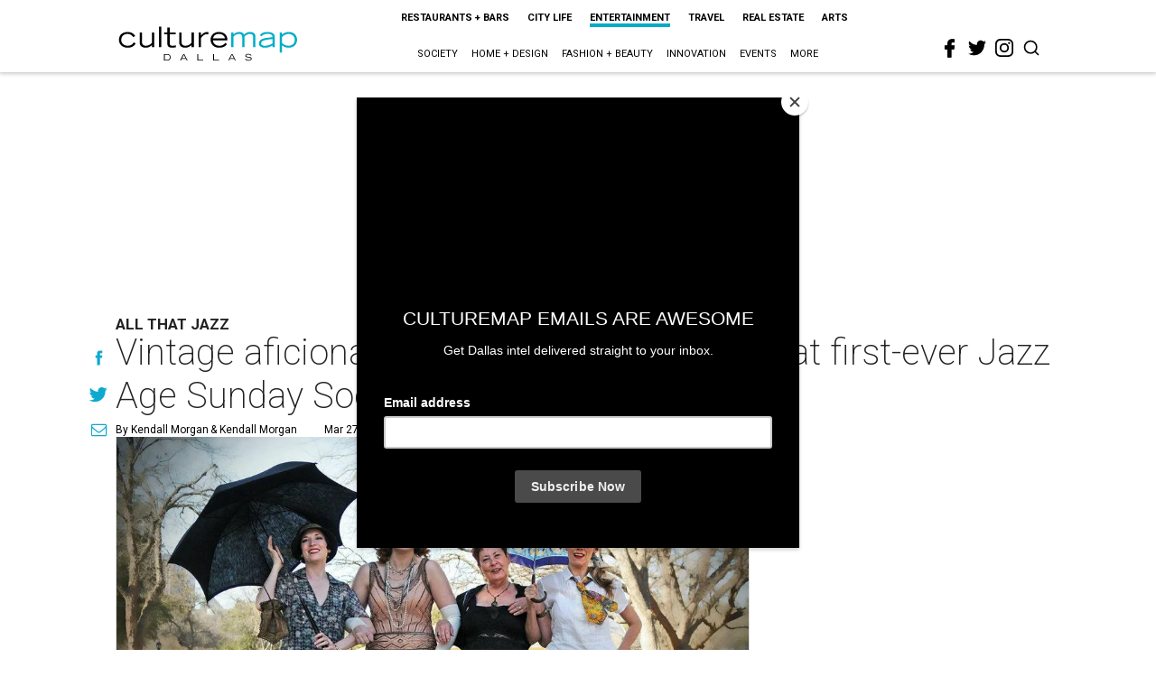

--- FILE ---
content_type: text/html; charset=utf-8
request_url: https://dallas.culturemap.com/news/entertainment/03-27-14-jazz-age-sunday-social-dallas-heritage-village-singapore-slingers
body_size: 58434
content:
<!DOCTYPE html><!-- Powered by RebelMouse. https://www.rebelmouse.com --><html lang="en"><head prefix="og: https://ogp.me/ns# article: https://ogp.me/ns/article#"><script type="application/ld+json">{"@context":"https://schema.org","@type":"NewsArticle","author":[{"@type":"Person","description":"Kendall Morgan has covered art, music, fashion, film, food and design for suchonline and print publications as Bon Appétit, the Dallas Morning News,GrandLife.com [https://www.grandlifehotels.com], Nylon and Sweet Paul. Sherecently returned to Texas after a decade working in marketing and advertisingin New York, and she is thrilled to once again have easy access to greatTex-Mex.","identifier":"22207458","image":{"@type":"ImageObject","url":"https://dallas.culturemap.com/media-library/eyJhbGciOiJIUzI1NiIsInR5cCI6IkpXVCJ9.eyJpbWFnZSI6Imh0dHBzOi8vYXNzZXRzLnJibC5tcy8yODc1NzA4My9vcmlnaW4ucG5nIiwiZXhwaXJlc19hdCI6MTc3NDYzOTExMn0.SnC2F28Goa_fVWuoFlGleHS_55M64cdGgR20Oenm7OI/image.png?width=210"},"name":"Kendall Morgan","url":"https://dallas.culturemap.com/u/ko-media"},{"@type":"Person","description":"kendall Morgan","identifier":"25303159","image":{"@type":"ImageObject","url":"https://dallas.culturemap.com/res/avatars/default"},"name":"kendall Morgan","url":"https://dallas.culturemap.com/u/eecbc58846e87fff5120313a27073478"}],"dateModified":"2022-08-06T01:44:42Z","datePublished":"2014-03-27T16:15:19Z","description":"All That Jazz","headline":"Vintage aficionados can kick up their heels at first-ever Jazz Age Sunday Social","image":[{"@type":"ImageObject","height":600,"url":"https://dallas.culturemap.com/media-library/eyJhbGciOiJIUzI1NiIsInR5cCI6IkpXVCJ9.eyJpbWFnZSI6Imh0dHBzOi8vYXNzZXRzLnJibC5tcy8zMTczMjk2NS9vcmlnaW4ucG5nIiwiZXhwaXJlc19hdCI6MTc5MTcwNTc5NH0.iTNqTzT4CuAO9GhryqCBWuafhezIVOQSC0oZ8GC6D4U/image.png?width=210","width":1200}],"keywords":["unspecified"],"mainEntityOfPage":{"@id":"https://dallas.culturemap.com/news/entertainment/03-27-14-jazz-age-sunday-social-dallas-heritage-village-singapore-slingers","@type":"WebPage"},"publisher":{"@type":"Organization","logo":{"@type":"ImageObject","url":"https://dallas.culturemap.com/media-library/eyJhbGciOiJIUzI1NiIsInR5cCI6IkpXVCJ9.eyJpbWFnZSI6Imh0dHBzOi8vYXNzZXRzLnJibC5tcy8zMTczMjk2NS9vcmlnaW4ucG5nIiwiZXhwaXJlc19hdCI6MTc5MTcwNTc5NH0.iTNqTzT4CuAO9GhryqCBWuafhezIVOQSC0oZ8GC6D4U/image.png?width=210"},"name":"CultureMap Dallas"},"url":"https://dallas.culturemap.com/news/entertainment/03-27-14-jazz-age-sunday-social-dallas-heritage-village-singapore-slingers"}</script><meta charset="utf-8"/><link rel="canonical" href="https://dallas.culturemap.com/news/entertainment/03-27-14-jazz-age-sunday-social-dallas-heritage-village-singapore-slingers"/><meta property="fb:app_id" content="200167090048537"/><meta name="twitter:site" content="@CultureMap Dallas"/><meta name="twitter:site:id" content="621318757"/><meta property="og:type" content="article"/><meta property="og:url" content="https://dallas.culturemap.com/news/entertainment/03-27-14-jazz-age-sunday-social-dallas-heritage-village-singapore-slingers"/><meta property="og:site_name" content="CultureMap Dallas"/><meta property="og:image" content="https://dallas.culturemap.com/media-library/eyJhbGciOiJIUzI1NiIsInR5cCI6IkpXVCJ9.eyJpbWFnZSI6Imh0dHBzOi8vYXNzZXRzLnJibC5tcy8zMTczMjk2NS9vcmlnaW4ucG5nIiwiZXhwaXJlc19hdCI6MTc5MTcwNTc5NH0.iTNqTzT4CuAO9GhryqCBWuafhezIVOQSC0oZ8GC6D4U/image.png?width=210"/><meta property="og:image:width" content="210"/><meta property="og:image:height" content="2000"/><meta property="og:title" content="Vintage aficionados can kick up their heels at first-ever Jazz Age Sunday Social"/><meta property="og:description" content="All That Jazz"/><meta name="description" content="All That Jazz"/><meta name="keywords" content="unspecified"/><meta name="referrer" content="always"/><meta name="twitter:card" content="summary"/><link rel="preconnect" href="https://assets.rebelmouse.io/" crossorigin="anonymous"/><link rel="preconnect" href="https://user-stats.rbl.ms/" crossorigin="anonymous"/><link rel="preconnect" href="https://pages-stats.rbl.ms/" crossorigin="anonymous"/><!--link rel="preload" href="https://static.rbl.ms/static/fonts/fontawesome/fontawesome-mini.woff" as="font" type="font/woff2" crossorigin--><script class="rm-i-script">window.REBELMOUSE_BOOTSTRAP_DATA = {"isUserLoggedIn": false, "site": {"id": 19034222, "isCommunitySite": false}, "runner": {"id": 19034222}, "post": {"id": 2656235745, "sections": [0, 472898433], "shareUrl": "https%3A%2F%2Fdallas.culturemap.com%2Fnews%2Fentertainment%2F03-27-14-jazz-age-sunday-social-dallas-heritage-village-singapore-slingers", "status": 0, "tags": ["unspecified"]}, "path": "/news/entertainment/03-27-14-jazz-age-sunday-social-dallas-heritage-village-singapore-slingers", "pathParams": {}, "resourceId": "pp_2656235745", "fbId": "200167090048537", "fbAppVersion": "v2.5", "clientGaId": "UA-9940336-6", "messageBusUri": "wss://messages.rebelmouse.io", "section": {"id": null}, "tag": {"slug": null, "isSection": false}, "fullBootstrapUrl": "/res/bootstrap/data.js?site_id=19034222\u0026resource_id=pp_2656235745\u0026path_params=%7B%7D\u0026override_device=desktop\u0026post_id=2656235745", "whitelabel_menu": {}, "useRiver": false, "engine": {"recaptchaSiteKey": null, "lazyLoadShortcodeImages": true, "backButtonGoToPage": true, "changeParticleUrlScroll": false, "countKeepReadingAsPageview": true, "defaultVideoPlayer": "", "theoPlayerLibraryLocation": "", "trackPageViewOnParticleUrlScroll": false, "webVitalsSampleRate": 100, "overrideDevicePixelRatio": null, "image_quality_level": 50, "sendEventsToCurrentDomain": false, "enableLoggedOutUserTracking": false, "useSmartLinks2": true}};
    </script><script class="rm-i-script">window.REBELMOUSE_BASE_ASSETS_URL = "https://dallas.culturemap.com/static/dist/social-ux/";
        window.REBELMOUSE_BASE_SSL_DOMAIN = "https://dallas.culturemap.com";
        window.REBELMOUSE_TASKS_QUEUE = [];
        window.REBELMOUSE_LOW_TASKS_QUEUE = [];
        window.REBELMOUSE_LOWEST_TASKS_QUEUE = [];
        window.REBELMOUSE_ACTIVE_TASKS_QUEUE = [];
        window.REBELMOUSE_STDLIB = {};
        window.RM_OVERRIDES = {};
        window.RM_AD_LOADER = [];
    </script><script src="https://dallas.culturemap.com/static/dist/social-ux/main.36c3749fa49db81ecd4f.bundle.mjs" class="rm-i-script" type="module" async="async" data-js-app="true" data-src-host="https://dallas.culturemap.com" data-src-file="main.mjs"></script><script src="https://dallas.culturemap.com/static/dist/social-ux/main.d0b30db35abc6251a38d.bundle.js" class="rm-i-script" nomodule="nomodule" defer="defer" data-js-app="true" data-src-host="https://dallas.culturemap.com" data-src-file="main.js"></script><script src="https://dallas.culturemap.com/static/dist/social-ux/runtime.5f2854bedb02943ff2a5.bundle.mjs" class="rm-i-script" type="module" async="async" data-js-app="true" data-src-host="https://dallas.culturemap.com" data-src-file="runtime.mjs"></script><script src="https://dallas.culturemap.com/static/dist/social-ux/runtime.5fe7c9a46d72403f8fd3.bundle.js" class="rm-i-script" nomodule="nomodule" defer="defer" data-js-app="true" data-src-host="https://dallas.culturemap.com" data-src-file="runtime.js"></script><!-- we collected enough need to fix it first before turn in back on--><!--script src="//cdn.ravenjs.com/3.16.0/raven.min.js" crossorigin="anonymous"></script--><!--script type="text/javascript">
        Raven.config('https://6b64f5cc8af542cbb920e0238864390a@sentry.io/147999').install();
    </script--><script class="rm-i-script">
        if ('serviceWorker' in navigator) {
          window.addEventListener('load', function() {
            navigator.serviceWorker.register('/sw.js').then(function(registration) {
              console.log('ServiceWorker registration successful with scope: ', registration.scope);
            }, function(err) {
              console.log('ServiceWorker registration failed: ', err);
            });
          });
        } else {
          console.log('ServiceWorker not enabled');
        }
    </script><script class="rm-i-script">
        // fallback error prone google tag setup
        var googletag = googletag || {};
        googletag.cmd = googletag.cmd || [];
    </script><meta http-equiv="X-UA-Compatible" content="IE=edge"/><link rel="alternate" type="application/rss+xml" title="CultureMap Dallas" href="/feeds/news/entertainment.rss"/><meta name="viewport" content="width=device-width,initial-scale=1,minimum-scale=1.0"/><!-- TODO: move the default value from here --><title>Vintage aficionados can kick up their heels at first-ever Jazz Age Sunday Social - CultureMap Dallas</title><style class="rm-i-styles">
        article,aside,details,figcaption,figure,footer,header,hgroup,nav,section{display:block;}audio,canvas,video{display:inline-block;}audio:not([controls]){display:none;}[hidden]{display:none;}html{font-size:100%;-webkit-text-size-adjust:100%;-ms-text-size-adjust:100%;}body{margin:0;font-size:1em;line-height:1.4;}body,button,input,select,textarea{font-family:Tahoma,sans-serif;color:#5A5858;}::-moz-selection{background:#145A7C;color:#fff;text-shadow:none;}::selection{background:#145A7C;color:#fff;text-shadow:none;}:focus{outline:5px auto #2684b1;}a:hover,a:active{outline:0;}abbr[title]{border-bottom:1px dotted;}b,strong{font-weight:bold;}blockquote{margin:1em 40px;}dfn{font-style:italic;}hr{display:block;height:1px;border:0;border-top:1px solid #ccc;margin:1em 0;padding:0;}ins{background:#ff9;color:#000;text-decoration:none;}mark{background:#ff0;color:#000;font-style:italic;font-weight:bold;}pre,code,kbd,samp{font-family:monospace,serif;_font-family:'courier new',monospace;font-size:1em;}pre{white-space:pre;white-space:pre-wrap;word-wrap:break-word;}q{quotes:none;}q:before,q:after{content:"";content:none;}small{font-size:85%;}sub,sup{font-size:75%;line-height:0;position:relative;vertical-align:baseline;}sup{top:-0.5em;}sub{bottom:-0.25em;}ul,ol{margin:1em 0;padding:0 0 0 40px;}dd{margin:0 0 0 40px;}nav ul,nav ol{list-style:none;list-style-image:none;margin:0;padding:0;}img{border:0;-ms-interpolation-mode:bicubic;vertical-align:middle;}svg:not(:root){overflow:hidden;}figure{margin:0;}form{margin:0;}fieldset{border:0;margin:0;padding:0;}label{cursor:pointer;}legend{border:0;padding:0;}button,input{line-height:normal;}button,input[type="button"],input[type="reset"],input[type="submit"]{cursor:pointer;-webkit-appearance:button;}input[type="checkbox"],input[type="radio"]{box-sizing:border-box;padding:0;}input[type="search"]{-webkit-appearance:textfield;box-sizing:content-box;}input[type="search"]::-webkit-search-decoration{-webkit-appearance:none;}button::-moz-focus-inner,input::-moz-focus-inner{border:0;padding:0;}textarea{overflow:auto;vertical-align:top;resize:vertical;}input:invalid,textarea:invalid{background-color:#fccfcc;}table{border-collapse:collapse;border-spacing:0;}td{vertical-align:top;}.ir{display:block;border:0;text-indent:-999em;overflow:hidden;background-color:transparent;background-repeat:no-repeat;text-align:left;direction:ltr;}.ir br{display:none;}.hidden{display:none !important;visibility:hidden;}.visuallyhidden{border:0;clip:rect(0 0 0 0);height:1px;margin:-1px;overflow:hidden;padding:0;position:absolute;width:1px;}.visuallyhidden.focusable:active,.visuallyhidden.focusable:focus{clip:auto;height:auto;margin:0;overflow:visible;position:static;width:auto;}.invisible{visibility:hidden;}.clearfix:before,.clearfix:after{content:"";display:table;}.clearfix:after{clear:both;}.clearfix{zoom:1;}.zindex20{z-index:20;}.zindex30{z-index:30;}.zindex40{z-index:40;}.zindex50{z-index:50;}html{font-size:19pxpx;font-family:Roboto;line-height:1.5;color:rgba(34, 34, 34, 1);font-weight:normal;}body,button,input,select,textarea{font-family:Roboto;color:rgba(34, 34, 34, 1);}.col,body{font-size:1.6rem;line-height:1.5;}a{color:#0ea9cf;text-decoration:none;}a:hover{color:rgba(0, 0, 0, 1);text-decoration:none;}.with-primary-color{color:#0ea9cf;}.with-primary-color:hover{color:rgba(0, 0, 0, 1);}.js-tab,.js-keep-reading,.js-toggle{cursor:pointer;}.noselect{-webkit-touch-callout:none;-webkit-user-select:none;-khtml-user-select:none;-moz-user-select:none;-ms-user-select:none;user-select:none;}.tabs__tab{display:inline-block;padding:10px;}.tabs__tab-content{display:none;}.tabs__tab-content.active{display:block;}button:focus,input[type="text"],input[type="email"]{outline:0;}audio,canvas,iframe,img,svg,video{vertical-align:middle;max-width:100%;}textarea{resize:vertical;}.main{background-color:rgba(255, 255, 255, 1);position:relative;overflow:hidden;}.valign-wrapper{display:-webkit-flex;display:-ms-flexbox;display:flex;-webkit-align-items:center;-ms-flex-align:center;align-items:center;}.valign-wrapper .valign{display:block;}#notification{position:fixed;}.article-module__controls-placeholder{position:absolute;}.display-block{display:block;}.cover-all{position:absolute;width:100%;height:100%;}.full-width{width:100%;}.fa{font-family:FontAwesome,"fontawesome-mini" !important;}.fa.fa-instagram{font-size:1.15em;}.fa-googleplus:before{content:"\f0d5";}.post-partial,.overflow-visible{overflow:visible !important;}.attribute-data{margin:0 10px 10px 0;padding:5px 10px;background-color:#0ea9cf;color:white;border-radius:3px;margin-bottom:10px;display:inline-block;}.attribute-data[value=""]{display:none;}.badge{display:inline-block;overflow:hidden;}.badge-image{border-radius:100%;}.js-expandable.expanded .js-expand,.js-expandable:not(.expanded) .js-contract{display:none;}.js-scroll-trigger{display:block;width:100%;}.sticky-target:not(.legacy){position:fixed;opacity:0;top:0;will-change:transform;transform:translate3d(0px,0px,0px);}.sticky-target.legacy{position:relative;}.sticky-target.legacy.sticky-active{position:fixed;}.color-inherit:hover,.color-inherit{color:inherit;}.js-appear-on-expand{transition:all 350ms;height:0;overflow:hidden;opacity:0;}.content-container{display:none;}.expanded .content-container{display:block;}.expanded .js-appear-on-expand{opacity:1;height:auto;}.logged-out-user .js-appear-on-expand{height:0;opacity:0;}.h1,.h2{margin:0;padding:0;font-size:1em;font-weight:normal;}.lazyload-placeholder{display:none;position:absolute;text-align:center;background:rgba(0,0,0,0.1);top:0;bottom:0;left:0;right:0;}div[runner-lazy-loading] .lazyload-placeholder,iframe[runner-lazy-loading] + .lazyload-placeholder{display:block;}.abs-pos-center{position:absolute;top:0;bottom:0;left:0;right:0;margin:auto;}.relative{position:relative;}.runner-spinner{position:absolute;top:0;bottom:0;left:0;right:0;margin:auto;width:50px;}.runner-spinner:before{content:"";display:block;padding-top:100%;}.rm-non-critical-loaded .runner-spinner-circular{animation:rotate 2s linear infinite;height:100%;transform-origin:center center;width:100%;position:absolute;top:0;bottom:0;left:0;right:0;margin:auto;}.position-relative{position:relative;}.collection-button{display:inline-block;}.rm-non-critical-loaded .runner-spinner-path{stroke-dasharray:1,200;stroke-dashoffset:0;animation:dash 1.5s ease-in-out infinite,color 6s ease-in-out infinite;stroke-linecap:round;}.pagination-container .pagination-wrapper{display:flex;align-items:center;}.pagination-container .pagination-wrapper a{color:rgba(59,141,242,1);margin:0 5px;}@keyframes rotate{100%{transform:rotate(360deg);}}@keyframes dash{0%{stroke-dasharray:1,200;stroke-dashoffset:0;}50%{stroke-dasharray:89,200;stroke-dashoffset:-35px;}100%{stroke-dasharray:89,200;stroke-dashoffset:-124px;}}@keyframes color{100%,0%{stroke:rgba(255,255,255,1);}40%{stroke:rgba(255,255,255,0.6);}66%{stroke:rgba(255,255,255,0.9);}80%,90%{stroke:rgba(255,255,255,0.7);}}.js-section-loader-feature-container > .slick-list > .slick-track > .slick-slide:not(.slick-active){height:0;visibility:hidden;}.rebellt-item-media-container .instagram-media{margin-left:auto !important;margin-right:auto !important;}.js-hidden-panel{position:fixed;top:0;left:0;right:0;transition:all 300ms;z-index:10;}.js-hidden-panel.active{transform:translate3d(0,-100%,0);}.content{margin-left:auto;margin-right:auto;max-width:1100px;width:90%;}.ad-tag{text-align:center;}.ad-tag__inner{display:inline-block;}.content .ad-tag{margin-left:-5%;margin-right:-5%;}@media (min-width:768px){.content .ad-tag{margin-left:auto;margin-right:auto;}}.user-prefs{display:none;}.no-mb:not(:last-child){margin-bottom:0;}.no-mt:not(:first-child){margin-top:0;}.sm-mt-0:not(:empty):before,.sm-mt-1:not(:empty):before,.sm-mt-2:not(:empty):before,.sm-mb-0:not(:empty):after,.sm-mb-1:not(:empty):after,.sm-mb-2:not(:empty):after,.md-mt-0:not(:empty):before,.md-mt-1:not(:empty):before,.md-mt-2:not(:empty):before,.md-mb-0:not(:empty):after,.md-mb-1:not(:empty):after,.md-mb-2:not(:empty):after,.lg-mt-0:not(:empty):before,.lg-mt-1:not(:empty):before,.lg-mt-2:not(:empty):before,.lg-mb-0:not(:empty):after,.lg-mb-1:not(:empty):after,.lg-mb-2:not(:empty):after{content:'';display:block;overflow:hidden;}.sm-mt-0:not(:empty):before{margin-bottom:0;}.sm-mt-0 > *{margin-top:0;}.sm-mt-1:not(:empty):before{margin-bottom:-10px;}.sm-mt-1 > *{margin-top:10px;}.sm-mt-2:not(:empty):before{margin-bottom:-20px;}.sm-mt-2 > *{margin-top:20px;}.sm-mb-0:not(:empty):after{margin-top:0;}.sm-mb-0 > *{margin-bottom:0;}.sm-mb-1:not(:empty):after{margin-top:-10px;}.sm-mb-1 > *{margin-bottom:10px;}.sm-mb-2:not(:empty):after{margin-top:-20px;}.sm-mb-2 > *{margin-bottom:20px;}@media (min-width:768px){.md-mt-0:not(:empty):before{margin-bottom:0;}.md-mt-0 > *{margin-top:0;}.md-mt-1:not(:empty):before{margin-bottom:-10px;}.md-mt-1 > *{margin-top:10px;}.md-mt-2:not(:empty):before{margin-bottom:-20px;}.md-mt-2 > *{margin-top:20px;}.md-mb-0:not(:empty):after{margin-top:0;}.md-mb-0 > *{margin-bottom:0;}.md-mb-1:not(:empty):after{margin-top:-10px;}.md-mb-1 > *{margin-bottom:10px;}.md-mb-2:not(:empty):after{margin-top:-20px;}.md-mb-2 > *{margin-bottom:20px;}}@media (min-width:1024px){.lg-mt-0:not(:empty):before{margin-bottom:0;}.lg-mt-0 > *{margin-top:0;}.lg-mt-1:not(:empty):before{margin-bottom:-10px;}.lg-mt-1 > *{margin-top:10px;}.lg-mt-2:not(:empty):before{margin-bottom:-20px;}.lg-mt-2 > *{margin-top:20px;}.lg-mb-0:not(:empty):after{margin-top:0;}.lg-mb-0 > *{margin-bottom:0;}.lg-mb-1:not(:empty):after{margin-top:-10px;}.lg-mb-1 > *{margin-bottom:10px;}.lg-mb-2:not(:empty):after{margin-top:-20px;}.lg-mb-2 > *{margin-bottom:20px;}}.sm-cp-0{padding:0;}.sm-cp-1{padding:10px;}.sm-cp-2{padding:20px;}@media (min-width:768px){.md-cp-0{padding:0;}.md-cp-1{padding:10px;}.md-cp-2{padding:20px;}}@media (min-width:1024px){.lg-cp-0{padding:0;}.lg-cp-1{padding:10px;}.lg-cp-2{padding:20px;}}.mb-2 > *{margin-bottom:20px;}.mb-2 > :last-child{margin-bottom:0;}.v-sep > *{margin-bottom:20px;}@media (min-width:768px){.v-sep > *{margin-bottom:40px;}}.v-sep > *:last-child{margin-bottom:0;}@media only screen and (max-width:767px){.hide-mobile{display:none !important;}}@media only screen and (max-width:1023px){.hide-tablet-and-mobile{display:none !important;}}@media only screen and (min-width:768px){.hide-tablet-and-desktop{display:none !important;}}@media only screen and (min-width:768px) and (max-width:1023px){.hide-tablet{display:none !important;}}@media only screen and (min-width:1024px){.hide-desktop{display:none !important;}}.row.px10{margin-left:-10px;margin-right:-10px;}.row.px10 > .col{padding-left:10px;padding-right:10px;}.row.px20{margin-left:-20px;margin-right:-20px;}.row.px20 > .col{padding-left:20px;padding-right:20px;}.row{margin-left:auto;margin-right:auto;overflow:hidden;}.row:after{content:'';display:table;clear:both;}.row:not(:empty){margin-bottom:-20px;}.col{margin-bottom:20px;}@media (min-width:768px){.col{margin-bottom:40px;}.row:not(:empty){margin-bottom:-40px;}}.row .col{float:left;box-sizing:border-box;}.row .col.pull-right{float:right;}.row .col.s1{width:8.3333333333%;}.row .col.s2{width:16.6666666667%;}.row .col.s3{width:25%;}.row .col.s4{width:33.3333333333%;}.row .col.s5{width:41.6666666667%;}.row .col.s6{width:50%;}.row .col.s7{width:58.3333333333%;}.row .col.s8{width:66.6666666667%;}.row .col.s9{width:75%;}.row .col.s10{width:83.3333333333%;}.row .col.s11{width:91.6666666667%;}.row .col.s12{width:100%;}@media only screen and (min-width:768px){.row .col.m1{width:8.3333333333%;}.row .col.m2{width:16.6666666667%;}.row .col.m3{width:25%;}.row .col.m4{width:33.3333333333%;}.row .col.m5{width:41.6666666667%;}.row .col.m6{width:50%;}.row .col.m7{width:58.3333333333%;}.row .col.m8{width:66.6666666667%;}.row .col.m9{width:75%;}.row .col.m10{width:83.3333333333%;}.row .col.m11{width:91.6666666667%;}.row .col.m12{width:100%;}}@media only screen and (min-width:1024px){.row .col.l1{width:8.3333333333%;}.row .col.l2{width:16.6666666667%;}.row .col.l3{width:25%;}.row .col.l4{width:33.3333333333%;}.row .col.l5{width:41.6666666667%;}.row .col.l6{width:50%;}.row .col.l7{width:58.3333333333%;}.row .col.l8{width:66.6666666667%;}.row .col.l9{width:75%;}.row .col.l10{width:83.3333333333%;}.row .col.l11{width:91.6666666667%;}.row .col.l12{width:100%;}}.widget{position:relative;box-sizing:border-box;}.widget:hover .widget__headline a{color:rgba(0, 0, 0, 1);}.widget__headline{font-family:"Crimson Pro";color:rgba(34, 34, 34, 1);cursor:pointer;}.widget__headline-text{font-family:inherit;color:inherit;word-break:break-word;}.widget__section-text{display:block;}.image,.widget__image{background-position:center;background-repeat:no-repeat;background-size:cover;display:block;z-index:0;}.widget__play{position:absolute;width:100%;height:100%;text-align:center;}.rm-widget-image-holder{position:relative;}.rm-video-holder{position:absolute;width:100%;height:100%;top:0;left:0;}.rm-zindex-hidden{display:none;z-index:-1;}.rm-widget-image-holder .widget__play{top:0;left:0;}.image.no-image{background-color:#e4e4e4;}.widget__video{position:relative;}.widget__video .rm-scrop-spacer{padding-bottom:56.25%;}.widget__video.rm-video-tiktok{max-width:605px;}.widget__video video,.widget__video iframe{position:absolute;top:0;left:0;height:100%;}.widget__product-vendor{font-size:1.5em;line-height:1.5;margin:25px 0;}.widget__product-buy-link{margin:15px 0;}.widget__product-buy-link-btn{background-color:#000;color:#fff;display:inline-block;font-size:1.6rem;line-height:1em;padding:1.25rem;font-weight:700;}.widget__product-buy-btn:hover{color:#fff;}.widget__product-price{font-size:1.5em;line-height:1.5;margin:25px 0;}.widget__product-compare-at-price{text-decoration:line-through;}.rebellt-item.is--mobile,.rebellt-item.is--tablet{margin-bottom:0.85em;}.rebellt-item.show_columns_on_mobile.col2,.rebellt-item.show_columns_on_mobile.col3{display:inline-block;vertical-align:top;}.rebellt-item.show_columns_on_mobile.col2{width:48%;}.rebellt-item.show_columns_on_mobile.col3{width:32%;}@media only screen and (min-width:768px){.rebellt-item.col2:not(.show_columns_on_mobile),.rebellt-item.col3:not(.show_columns_on_mobile){display:inline-block;vertical-align:top;}.rebellt-item.col2:not(.show_columns_on_mobile){width:48%;}.rebellt-item.col3:not(.show_columns_on_mobile){width:32%;}}.rebellt-item.parallax{background-size:cover;background-attachment:fixed;position:relative;left:calc(-50vw + 50%);width:100vw;min-height:100vh;padding:0 20%;box-sizing:border-box;max-width:inherit;text-align:center;z-index:3;}.rebellt-item.parallax.is--mobile{background-position:center;margin-bottom:0;padding:0 15%;}.rebellt-item.parallax.has-description:before,.rebellt-item.parallax.has-description:after{content:"";display:block;padding-bottom:100%;}.rebellt-item.parallax.has-description.is--mobile:before,.rebellt-item.parallax.has-description.is--mobile:after{padding-bottom:90vh;}.rebellt-item.parallax h3,.rebellt-item.parallax p{color:white;text-shadow:1px 0 #000;}.rebellt-item.parallax.is--mobile p{font-size:18px;font-weight:400;}.rebellt-ecommerce h3{font-size:1.8em;margin-bottom:15px;}.rebellt-ecommerce--vendor{font-size:1.5em;line-height:1.5;margin:25px 0;}.rebellt-ecommerce--price{font-size:1.5em;line-height:1.5;margin:25px 0;}.rebellt-ecommerce--compare-at-price{text-decoration:line-through;}.rebellt-ecommerce--buy{margin:15px 0;}.rebellt-ecommerce--btn{background-color:#000;color:#fff;display:inline-block;font-size:1.6rem;line-height:1em;padding:1.25rem;font-weight:700;}.rebellt-ecommerce--btn:hover{color:#fff;}.rebelbar.skin-simple{height:50px;line-height:50px;color:rgba(34, 34, 34, 1);font-size:1.2rem;border-left:none;border-right:none;background-color:#fff;}.rebelbar.skin-simple .rebelbar__inner{position:relative;height:100%;margin:0 auto;padding:0 20px;max-width:1300px;}.rebelbar.skin-simple .logo{float:left;}.rebelbar.skin-simple .logo__image{max-height:50px;max-width:190px;}.rebelbar--fake.skin-simple{position:relative;border-color:#fff;}.rebelbar--fixed.skin-simple{position:absolute;width:100%;z-index:3;}.with-fixed-header .rebelbar--fixed.skin-simple{position:fixed;top:0;}.rebelbar.skin-simple .rebelbar__menu-toggle{position:relative;cursor:pointer;float:left;text-align:center;font-size:0;width:50px;margin-left:-15px;height:100%;color:rgba(34, 34, 34, 1);}.rebelbar.skin-simple i{vertical-align:middle;display:inline-block;font-size:20px;}.rebelbar.skin-simple .rebelbar__menu-toggle:hover{color:rgba(0, 0, 0, 1);}.rebelbar.skin-simple .rebelbar__section-links{display:none;padding:0 100px 0 40px;overflow:hidden;height:100%;}.rebelbar.skin-simple .rebelbar__section-list{margin:0 -15px;height:100%;}.rebelbar.skin-simple .rebelbar__section-links li{display:inline-block;padding:0 15px;text-align:left;}.rebelbar.skin-simple .rebelbar__section-link{color:rgba(34, 34, 34, 1);display:block;font-size:1.8rem;font-weight:400;text-decoration:none;}.rebelbar.skin-simple .rebelbar__section-link:hover{color:rgba(0, 0, 0, 1);}.rebelbar.skin-simple .rebelbar__sharebar.sharebar{display:none;}.rebelbar.skin-simple .rebelbar__section-list.js--active .rebelbar__more-sections-button{visibility:visible;}.rebelbar.skin-simple .rebelbar__more-sections-button{cursor:pointer;visibility:hidden;}.rebelbar.skin-simple #rebelbar__more-sections{visibility:hidden;position:fixed;line-height:70px;left:0;width:100%;background-color:#1f1f1f;}.rebelbar.skin-simple #rebelbar__more-sections a{color:white;}.rebelbar.skin-simple #rebelbar__more-sections.opened{visibility:visible;}@media only screen and (min-width:768px){.rebelbar.skin-simple .rebelbar__menu-toggle{margin-right:15px;}.rebelbar.skin-simple{height:100px;line-height:100px;font-weight:700;}.rebelbar.skin-simple .logo__image{max-width:350px;max-height:100px;}.rebelbar.skin-simple .rebelbar__inner{padding:0 40px;}.rebelbar.skin-simple .rebelbar__sharebar.sharebar{float:left;margin-top:20px;margin-bottom:20px;padding-left:40px;}}@media (min-width:960px){.rebelbar.skin-simple .rebelbar__section-links{display:block;}.with-floating-shares .rebelbar.skin-simple .search-form{display:none;}.with-floating-shares .rebelbar.skin-simple .rebelbar__sharebar.sharebar{display:block;}.with-floating-shares .rebelbar.skin-simple .rebelbar__section-links{display:none;}}.menu-global{display:none;width:100%;position:fixed;z-index:3;color:white;background-color:#1a1a1a;height:100%;font-size:1.8rem;overflow-y:auto;overflow-x:hidden;line-height:1.6em;}@media (min-width:768px){.menu-global{display:block;max-width:320px;top:0;-webkit-transform:translate(-320px,0);transform:translate(-320px,0);transform:translate3d(-320px,0,0);}.menu-global,.all-content-wrapper{transition:transform .2s cubic-bezier(.2,.3,.25,.9);}}.menu-overlay{position:fixed;top:-100%;left:0;height:0;width:100%;cursor:pointer;visibility:hidden;opacity:0;transition:opacity 200ms;}.menu-opened .menu-overlay{visibility:visible;height:100%;z-index:1;opacity:1;top:0;}@media only screen and (min-width:768px){.menu-opened .menu-overlay{z-index:10;background:rgba(255,255,255,.6);}}@media (min-width:960px){.logged-out-user .rebelbar.skin-simple .menu-overlay{display:none;}}@media (min-width:600px){.rm-resized-container-5{width:5%;}.rm-resized-container-10{width:10%;}.rm-resized-container-15{width:15%;}.rm-resized-container-20{width:20%;}.rm-resized-container-25{width:25%;}.rm-resized-container-30{width:30%;}.rm-resized-container-35{width:35%;}.rm-resized-container-40{width:40%;}.rm-resized-container-45{width:45%;}.rm-resized-container-50{width:50%;}.rm-resized-container-55{width:55%;}.rm-resized-container-60{width:60%;}.rm-resized-container-65{width:65%;}.rm-resized-container-70{width:70%;}.rm-resized-container-75{width:75%;}.rm-resized-container-80{width:80%;}.rm-resized-container-85{width:85%;}.rm-resized-container-90{width:90%;}.rm-resized-container-95{width:95%;}.rm-resized-container-100{width:100%;}}.rm-embed-container{position:relative;}.rm-embed-container.rm-embed-instagram{max-width:540px;}.rm-embed-container.rm-embed-tiktok{max-width:572px;min-height:721px;}.rm-embed-container.rm-embed-tiktok blockquote,.rm-embed-twitter blockquote{all:revert;}.rm-embed-container.rm-embed-tiktok blockquote{margin-left:0;margin-right:0;position:relative;}.rm-embed-container.rm-embed-tiktok blockquote,.rm-embed-container.rm-embed-tiktok blockquote > iframe,.rm-embed-container.rm-embed-tiktok blockquote > section{width:100%;min-height:721px;display:block;}.rm-embed-container.rm-embed-tiktok blockquote > section{position:absolute;top:0;left:0;right:0;bottom:0;display:flex;align-items:center;justify-content:center;flex-direction:column;text-align:center;}.rm-embed-container.rm-embed-tiktok blockquote > section:before{content:"";display:block;width:100%;height:300px;border-radius:8px;}.rm-embed-container > .rm-embed,.rm-embed-container > .rm-embed-holder{position:absolute;top:0;left:0;}.rm-embed-holder{display:block;height:100%;width:100%;display:flex;align-items:center;}.rm-embed-container > .rm-embed-spacer{display:block;}.rm-embed-twitter{max-width:550px;margin-top:10px;margin-bottom:10px;}.rm-embed-twitter blockquote{position:relative;height:100%;width:100%;flex-direction:column;display:flex;align-items:center;justify-content:center;flex-direction:column;text-align:center;}.rm-embed-twitter:not(.rm-off) .twitter-tweet{margin:0 !important;}.logo__image,.image-element__img,.rm-lazyloadable-image{max-width:100%;height:auto;}.logo__image,.image-element__img{width:auto;}@media (max-width:768px){.rm-embed-spacer.rm-embed-spacer-desktop{display:none;}}@media (min-width:768px){.rm-embed-spacer.rm-embed-spacer-mobile{display:none;}}.sharebar{margin:0 -4px;padding:0;font-size:0;line-height:0;}.sharebar a{color:#fff;}.sharebar a:hover{text-decoration:none;color:#fff;}.sharebar .share,.sharebar .share-plus{display:inline-block;margin:0 4px;font-size:14px;font-weight:400;padding:0 10px;width:20px;min-width:20px;height:40px;line-height:38px;text-align:center;vertical-align:middle;border-radius:2px;}.sharebar .share-plus i,.sharebar .share i{display:inline-block;vertical-align:middle;}.sharebar .hide-button{display:none;}.sharebar.enable-panel .hide-button{display:inline-block;}.sharebar.enable-panel .share-plus{display:none;}.sharebar.with-first-button-caption:not(.enable-panel) .share:first-child{width:68px;}.sharebar.with-first-button-caption:not(.enable-panel) .share:first-child:after{content:'Share';padding-left:5px;vertical-align:middle;}.sharebar--fixed{display:none;position:fixed;bottom:0;z-index:1;text-align:center;width:100%;left:0;margin:20px auto;}.with-floating-shares .sharebar--fixed{display:block;}.sharebar.fly_shared:not(.enable-panel) .share:nth-child(5){display:none;}.share-media-panel .share-media-panel-pinit{position:absolute;right:0;bottom:0;background-color:transparent;}.share-media-panel-pinit_share{background-image:url('/static/img/whitelabel/runner/spritesheets/pin-it-sprite.png');background-color:#BD081C;background-position:-1px -17px;border-radius:4px;float:right;height:34px;margin:7px;width:60px;background-size:194px auto;}.share-media-panel-pinit_share:hover{opacity:.9;}@media (min-width:768px){.sharebar .share-plus .fa,.sharebar .share .fa{font-size:22px;}.sharebar .share,.sharebar .share-plus{padding:0 15px;width:30px;min-width:30px;height:60px;line-height:60px;margin:0 4px;font-size:16px;}.sharebar.with-first-button-caption:not(.enable-panel) .share:first-child{width:180px;}.sharebar.with-first-button-caption:not(.enable-panel) .share:first-child:after{content:'Share this story';padding-left:10px;vertical-align:middle;text-transform:uppercase;}.share-media-panel-pinit_share{background-position:-60px -23px;height:45px;margin:10px;width:80px;}}.action-btn{display:block;font-size:1.6rem;color:#0ea9cf;cursor:pointer;border:2px solid #0ea9cf;border-color:#0ea9cf;border-radius:2px;line-height:1em;padding:1.6rem;font-weight:700;text-align:center;}.action-btn:hover{color:rgba(0, 0, 0, 1);border:2px solid rgba(0, 0, 0, 1);border-color:rgba(0, 0, 0, 1);}.section-headline__text{font-size:3rem;font-weight:700;line-height:1;}.section-headline__text{color:rgba(34, 34, 34, 1);}@media (min-width:768px){.section-headline__text{font-size:3.6rem;}.content__main .section-headline__text{margin-top:-.3rem;margin-bottom:2rem;}}.module-headline__text{font-size:3rem;font-weight:700;color:#808080;}@media (min-width:768px){.module-headline__text{font-size:3.6rem;}}.search-form{position:absolute;top:0;right:20px;z-index:1;}.search-form__text-input{display:none;height:42px;font-size:1.3rem;background-color:#f4f4f4;border:none;color:#8f8f8f;text-indent:10px;padding:0;width:220px;position:absolute;right:-10px;top:0;bottom:0;margin:auto;}.search-form .search-form__submit{display:none;position:relative;border:none;bottom:2px;background-color:transparent;}.search-form__text-input:focus,.search-form__submit:focus{border:0 none;-webkit-box-shadow:none;-moz-box-shadow:none;box-shadow:none;outline:0 none;}.show-search .search-form__close{position:absolute;display:block;top:0;bottom:0;margin:auto;height:1rem;right:-28px;}.search-form__open{vertical-align:middle;bottom:2px;display:inline-block;position:relative;color:rgba(34, 34, 34, 1);font-size:1.9rem;}.show-search .search-form__text-input{display:block;}.show-search .search-form__submit{display:inline-block;vertical-align:middle;padding:0;color:rgba(34, 34, 34, 1);font-size:1.9rem;}.search-form__close,.show-search .search-form__open{display:none;}.quick-search{display:block;border-bottom:1px solid #d2d2d2;padding:24px 0 28px;margin-bottom:20px;position:relative;}.quick-search__submit{background-color:transparent;border:0;padding:0;margin:0;position:absolute;zoom:.75;color:#000;}.quick-search__input{background-color:transparent;border:0;padding:0;font-size:1.5rem;font-weight:700;line-height:3em;padding-left:40px;width:100%;box-sizing:border-box;}@media (min-width:768px){.search-form{right:40px;}.quick-search{margin-bottom:40px;padding:0 0 20px;}.quick-search__submit{zoom:1;}.quick-search__input{line-height:2.2em;padding-left:60px;}}.search-widget{position:relative;}.search-widget__input,.search-widget__submit{border:none;padding:0;margin:0;color:rgba(34, 34, 34, 1);background:transparent;font-size:inherit;line-height:inherit;}.social-links__link{display:inline-block;padding:12px;line-height:0;width:25px;height:25px;border-radius:50%;margin:0 6px;font-size:1.5em;text-align:center;position:relative;vertical-align:middle;color:white;}.social-links__link:hover{color:white;}.social-links__link > span{position:absolute;top:0;left:0;right:0;bottom:0;margin:auto;height:1em;}.article__body{font-family:"Crimson Pro";}.body-description .horizontal-rule{border-top:2px solid #eee;}.article-content blockquote{border-left:5px solid #0ea9cf;border-left-color:#0ea9cf;color:#656565;padding:0 0 0 25px;margin:1em 0 1em 25px;}.article__splash-custom{position:relative;}.body hr{display:none;}.article-content .media-caption{color:#9a9a9a;font-size:1.4rem;line-height:2;}.giphy-image{margin-bottom:0;}.article-body a{word-wrap:break-word;}.article-content .giphy-image__credits-wrapper{margin:0;}.article-content .giphy-image__credits{color:#000;font-size:1rem;}.article-content .image-media,.article-content .giphy-image .media-photo-credit{display:block;}.tags{color:#0ea9cf;margin:0 -5px;}.tags__item{margin:5px;display:inline-block;}.tags .tags__item{line-height:1;}.slideshow .carousel-control{overflow:hidden;}.shortcode-media .media-caption,.shortcode-media .media-photo-credit{display:block;}@media (min-width:768px){.tags{margin:0 -10px;}.tags__item{margin:10px;}.article-content__comments-wrapper{border-bottom:1px solid #d2d2d2;margin-bottom:20px;padding-bottom:40px;}}.subscription-widget{background:#0ea9cf;padding:30px;}.subscription-widget .module-headline__text{text-align:center;font-size:2rem;font-weight:400;color:#fff;}.subscription-widget .social-links{margin-left:-10px;margin-right:-10px;text-align:center;font-size:0;}.subscription-widget .social-links__link{display:inline-block;vertical-align:middle;width:39px;height:39px;color:#fff;box-sizing:border-box;border-radius:50%;font-size:20px;margin:0 5px;line-height:35px;background:transparent;border:2px solid #fff;border-color:#fff;}.subscription-widget .social-links__link:hover{color:rgba(0, 0, 0, 1);border-color:rgba(0, 0, 0, 1);background:transparent;}.subscription-widget .social-links__link .fa-instagram{margin:5px 0 0 1px;}.subscription-widget__site-links{margin:30px -5px;text-align:center;font-size:.8em;}.subscription-widget__site-link{padding:0 5px;color:inherit;}.newsletter-element__form{text-align:center;position:relative;max-width:500px;margin-left:auto;margin-right:auto;}.newsletter-element__submit,.newsletter-element__input{border:0;padding:10px;font-size:1.6rem;font-weight:500;height:40px;line-height:20px;margin:0;}.newsletter-element__submit{background:#808080;color:#fff;position:absolute;top:0;right:0;}.newsletter-element__submit:hover{opacity:.9;}.newsletter-element__input{background:#f4f4f4;width:100%;color:#8f8f8f;padding-right:96px;box-sizing:border-box;}.gdpr-cookie-wrapper{position:relative;left:0;right:0;padding:.5em;box-sizing:border-box;}.gdpr-cookie-controls{text-align:right;}.runner-authors-list{margin-top:0;margin-bottom:0;padding-left:0;list-style-type:none;}.runner-authors-author-wrapper{display:flex;flex-direction:row;flex-wrap:nowrap;justify-content:flex-start;align-items:stretch;align-content:stretch;}.runner-authors-avatar-thumb{display:inline-block;border-radius:100%;width:55px;height:55px;background-repeat:no-repeat;background-position:center;background-size:cover;overflow:hidden;}.runner-authors-avatar-thumb img{width:100%;height:100%;display:block;object-fit:cover;border-radius:100%;}.runner-authors-avatar-fallback{display:flex;align-items:center;justify-content:center;width:100%;height:100%;font-size:12px;line-height:1.1;text-align:center;padding:4px;background:#e0e0e0;color:#555;font-weight:600;text-transform:uppercase;border-radius:100%;overflow:hidden;}.runner-authors-author-info{width:calc(100% - 55px);}.runner-author-name-container{padding:0 6px;}.rm-breadcrumb__list{margin:0;padding:0;}.rm-breadcrumb__item{list-style-type:none;display:inline;}.rm-breadcrumb__item:last-child .rm-breadcrumb__separator{display:none;}.rm-breadcrumb__item:last-child .rm-breadcrumb__link,.rm-breadcrumb__link.disabled{pointer-events:none;color:inherit;}.social-tab-i .share-fb:after,.social-tab-i .share-tw:after{content:none;}.share-buttons .social-tab-i a{margin-right:0;}.share-buttons .social-tab-i li{line-height:1px;float:left;}.share-buttons .social-tab-i ul{margin:0;padding:0;list-style:none;}.share-tab-img{max-width:100%;padding:0;margin:0;position:relative;overflow:hidden;display:inline-block;}.share-buttons .social-tab-i{position:absolute;bottom:0;right:0;margin:0;padding:0;z-index:1;list-style-type:none;}.close-share-mobile,.show-share-mobile{background-color:rgba(0,0,0,.75);}.share-buttons .social-tab-i.show-mobile-share-bar .close-share-mobile,.share-buttons .social-tab-i .show-share-mobile,.share-buttons .social-tab-i .share{width:30px;height:30px;line-height:27px;padding:0;text-align:center;display:inline-block;vertical-align:middle;}.share-buttons .social-tab-i.show-mobile-share-bar .show-share-mobile,.share-buttons .social-tab-i .close-share-mobile{display:none;}.share-buttons .social-tab-i .icons-share{vertical-align:middle;display:inline-block;font:normal normal normal 14px/1 FontAwesome;color:white;}.social-tab-i .icons-share.fb:before{content:'\f09a';}.social-tab-i .icons-share.tw:before{content:'\f099';}.social-tab-i .icons-share.pt:before{content:'\f231';}.social-tab-i .icons-share.tl:before{content:'\f173';}.social-tab-i .icons-share.em:before{content:'\f0e0';}.social-tab-i .icons-share.sprite-shares-close:before{content:'\f00d';}.social-tab-i .icons-share.sprite-shares-share:before{content:'\f1e0';}@media only screen and (max-width:768px){.share-tab-img .social-tab-i{display:block;}.share-buttons .social-tab-i .share{display:none;}.share-buttons .social-tab-i.show-mobile-share-bar .share{display:block;}.social-tab-i li{float:left;}}@media only screen and (min-width:769px){.social-tab-i .close-share-mobile,.social-tab-i .show-share-mobile{display:none !important;}.share-tab-img .social-tab-i{display:none;}.share-tab-img:hover .social-tab-i{display:block;}.share-buttons .social-tab-i .share{width:51px;height:51px;line-height:47px;}.share-buttons .social-tab-i{margin:5px 0 0 5px;top:0;left:0;bottom:auto;right:auto;display:none;}.share-buttons .social-tab-i .share{display:block;}}.accesibility-hidden{border:0;clip:rect(1px 1px 1px 1px);clip:rect(1px,1px,1px,1px);height:1px;margin:-1px;overflow:hidden;padding:0;position:absolute;width:1px;background:#000;color:#fff;}body:not(.rm-non-critical-loaded) .follow-button{display:none;}.posts-custom .posts-wrapper:after{content:"";display:block;margin-bottom:-20px;}.posts-custom .widget{margin-bottom:20px;width:100%;}.posts-custom .widget__headline,.posts-custom .social-date{display:block;}.posts-custom .social-date{color:#a4a2a0;font-size:1.4rem;}.posts-custom[data-attr-layout_headline] .widget{vertical-align:top;}.posts-custom[data-attr-layout_headline="top"] .widget{vertical-align:bottom;}.posts-custom .posts-wrapper{margin-left:0;margin-right:0;font-size:0;line-height:0;}.posts-custom .widget{display:inline-block;}.posts-custom article{margin:0;box-sizing:border-box;font-size:1.6rem;line-height:1.5;}.posts-custom[data-attr-layout_columns="2"] article,.posts-custom[data-attr-layout_columns="3"] article,.posts-custom[data-attr-layout_columns="4"] article{margin:0 10px;}.posts-custom[data-attr-layout_columns="2"] .posts-wrapper,.posts-custom[data-attr-layout_columns="3"] .posts-wrapper,.posts-custom[data-attr-layout_columns="4"] .posts-wrapper{margin-left:-10px;margin-right:-10px;}@media (min-width:768px){.posts-custom[data-attr-layout_columns="2"] .widget{width:50%;}.posts-custom[data-attr-layout_columns="3"] .widget{width:33.3333%;}.posts-custom[data-attr-layout_columns="4"] .widget{width:25%;}}.posts-custom .widget__headline{font-size:1em;font-weight:700;word-wrap:break-word;}.posts-custom .widget__section{display:block;}.posts-custom .widget__head{position:relative;}.posts-custom .widget__head .widget__body{position:absolute;padding:5%;bottom:0;left:0;box-sizing:border-box;width:100%;background:rgba(0,0,0,0.4);background:linear-gradient(transparent 5%,rgba(0,0,0,0.5));}.posts-custom .widget__head .social-author__name,.posts-custom .widget__head .main-author__name,.posts-custom .widget__head .social-author__social-name,.posts-custom .widget__head .main-author__social-name,.posts-custom .widget__head .widget__headline,.posts-custom .widget__head .widget__subheadline{color:white;}.posts-custom .widget__subheadline *{display:inline;}.posts-custom .main-author__avatar,.posts-custom .social-author__avatar{float:left;border-radius:50%;margin-right:8px;height:30px;width:30px;min-width:30px;overflow:hidden;position:relative;}.posts-custom .main-author__name,.posts-custom .social-author__name{color:#1f1f1f;font-size:1.4rem;font-weight:700;line-height:1.5;display:inline;overflow:hidden;text-overflow:ellipsis;white-space:nowrap;position:relative;}.posts-custom .main-author__social-name,.posts-custom .social-author__social-name{color:#757575;display:block;font-size:1.2rem;line-height:0.8em;}.posts-custom .main-author__name:hover,.posts-custom .social-author__name:hover,.posts-custom .main-author__social-name:hover,.posts-custom .social-author__social-name:hover{color:rgba(0, 0, 0, 1);}.posts-custom[data-attr-layout_carousel] .posts-wrapper:after{margin-bottom:0 !important;}.posts-custom[data-attr-layout_carousel] .widget{margin-bottom:0 !important;}.posts-custom[data-attr-layout_carousel][data-attr-layout_columns="1"] .posts-wrapper:not(.slick-initialized) .widget:not(:first-child),.posts-custom[data-attr-layout_carousel]:not([data-attr-layout_columns="1"]) .posts-wrapper:not(.slick-initialized){display:none !important;}.posts-custom .slick-arrow{position:absolute;top:0;bottom:0;width:7%;max-width:60px;min-width:45px;min-height:60px;height:15%;color:white;border:0;margin:auto 10px;background:#0ea9cf;z-index:1;cursor:pointer;font-size:1.6rem;line-height:1;opacity:0.9;}.posts-custom .slick-prev{left:0;}.posts-custom .slick-next{right:0;}.posts-custom .slick-arrow:before{position:absolute;left:0;right:0;width:13px;bottom:0;top:0;margin:auto;height:16px;}.posts-custom .slick-arrow:hover{background:rgba(0, 0, 0, 1);opacity:1;}.posts-custom .slick-dots{display:block;padding:10px;box-sizing:border-box;text-align:center;margin:0 -5px;}.posts-custom .slick-dots li{display:inline-block;margin:0 5px;}.posts-custom .slick-dots button{font-size:0;width:10px;height:10px;display:inline-block;line-height:0;border:0;background:#0ea9cf;border-radius:7px;padding:0;margin:0;vertical-align:middle;outline:none;}.posts-custom .slick-dots .slick-active button,.posts-custom .slick-dots button:hover{background:rgba(0, 0, 0, 1);}.posts-custom hr{display:none;}.posts-custom{font-family:"Crimson Pro";}.posts-custom blockquote{border-left:5px solid #0ea9cf;border-left-color:#0ea9cf;color:#656565;padding:0 0 0 25px;margin:1em 0 1em 25px;}.posts-custom .media-caption{color:#9a9a9a;font-size:1.4rem;line-height:2;}.posts-custom a{word-wrap:break-word;}.posts-custom .giphy-image__credits-wrapper{margin:0;}.posts-custom .giphy-image__credits{color:#000;font-size:1rem;}.posts-custom .body .image-media,.posts-custom .body .giphy-image .media-photo-credit{display:block;}.posts-custom .widget__shares.enable-panel .share-plus,.posts-custom .widget__shares:not(.enable-panel) .hide-button{display:none;}.posts-custom .widget__shares{margin-left:-10px;margin-right:-10px;font-size:0;}.posts-custom .widget__shares .share{display:inline-block;padding:5px;line-height:0;width:25px;height:25px;border-radius:50%;margin:0 10px;font-size:1.5rem;text-align:center;position:relative;vertical-align:middle;color:white;}.posts-custom .widget__shares .share:hover{color:white;}.posts-custom .widget__shares i{position:absolute;top:0;left:0;right:0;bottom:0;margin:auto;height:1em;}.infinite-scroll-wrapper:not(.rm-loading){width:1px;height:1px;}.infinite-scroll-wrapper.rm-loading{width:1px;}.rm-loadmore-placeholder.rm-loading{display:block;width:100%;}.widget__shares button.share,.social-tab-buttons button.share{box-sizing:content-box;}.social-tab-buttons button.share{border:none;}.post-splash-custom,.post-splash-custom .widget__head{position:relative;}.post-splash-custom .widget__head .widget__body{position:absolute;padding:5%;bottom:0;left:0;box-sizing:border-box;width:100%;background:rgba(0,0,0,0.4);background:-webkit-linear-gradient( transparent 5%,rgba(0,0,0,0.5) );background:-o-linear-gradient(transparent 5%,rgba(0,0,0,0.5));background:-moz-linear-gradient( transparent 5%,rgba(0,0,0,0.5) );background:linear-gradient(transparent 5%,rgba(0,0,0,0.5));}.post-splash-custom .headline{font-size:2rem;font-weight:700;position:relative;}.post-splash-custom .post-controls{position:absolute;top:0;left:0;z-index:2;}.post-splash-custom hr{display:none;}.post-splash-custom .widget__section{display:block;}.post-splash-custom .post-date{display:block;}.post-splash-custom .photo-credit p,.post-splash-custom .photo-credit a{font-size:1.1rem;margin:0;}.post-splash-custom .widget__subheadline *{display:inline;}.post-splash-custom .widget__image .headline,.post-splash-custom .widget__image .photo-credit,.post-splash-custom .widget__image .photo-credit p,.post-splash-custom .widget__image .photo-credit a,.post-splash-custom .widget__image .post-date{color:#fff;}@media (min-width:768px){.post-splash-custom .headline{font-size:3.6rem;}}.post-splash-custom .widget__shares.enable-panel .share-plus,.post-splash-custom .widget__shares:not(.enable-panel) .hide-button{display:none;}.post-splash-custom .widget__shares{margin-left:-10px;margin-right:-10px;font-size:0;}.post-splash-custom .widget__shares .share{display:inline-block;padding:5px;line-height:0;width:25px;height:25px;border-radius:50%;margin:0 10px;font-size:1.5rem;text-align:center;position:relative;vertical-align:middle;color:white;}.post-splash-custom .widget__shares .share:hover{color:white;}.post-splash-custom .widget__shares i{position:absolute;top:0;left:0;right:0;bottom:0;margin:auto;height:1em;}.post-authors{font-size:1.1em;line-height:1;padding-bottom:20px;margin-bottom:20px;color:#9a9a9a;border-bottom:1px solid #d2d2d2;}.post-authors__name,.post-authors__date{display:inline-block;vertical-align:middle;}.post-authors__name{font-weight:600;}.post-authors__date{margin-left:7px;}.post-authors__fb-like{float:right;overflow:hidden;}.post-authors__fb-like[fb-xfbml-state='rendered']:before{content:'Like us on Facebook';line-height:20px;display:inline-block;vertical-align:middle;margin-right:15px;}.post-authors__list{list-style:none;display:inline-block;vertical-align:middle;margin:0;padding:0;}.post-author{display:inline;}.post-author__avatar{z-index:0;border-radius:100%;object-fit:cover;width:50px;height:50px;}.post-author__avatar,.post-author__name{display:inline-block;vertical-align:middle;}.post-author__bio p{margin:0;}.post-pager{display:table;width:100%;}.post-pager__spacing{display:table-cell;padding:0;width:5px;}.post-pager__btn{display:table-cell;font-size:1.6rem;background:#0ea9cf;color:white;cursor:pointer;line-height:1em;padding:1.6rem;font-weight:700;text-align:center;}.post-pager__btn:hover{background:rgba(0, 0, 0, 1);color:white;}.post-pager__btn .fa{transition:padding 200ms;}.post-pager__btn:hover .fa{padding:0 5px;}.post-pager__spacing:first-child,.post-pager__spacing:last-child{display:none;}.arrow-link{font-weight:600;font-size:1.5rem;color:#0ea9cf;margin:0 -.5rem;text-align:right;position:relative;}.arrow-link__anchor span{vertical-align:middle;margin:0 .5rem;}.list{display:block;margin-left:-1em;margin-right:-1em;padding:0;}.list__item{display:inline-block;padding:1em;}.logo__anchor{display:block;font-size:0;}.logo__image.with-bounds{max-width:190px;max-height:100px;}@media (min-width:768px){.logo__image.with-bounds{max-width:350px;}}.widget__head .rm-lazyloadable-image{width:100%;}.crop-16x9{padding-bottom:56.25%;}.crop-3x2{padding-bottom:66.6666%;}.crop-2x1{padding-bottom:50%;}.crop-1x2{padding-bottom:200%;}.crop-3x1{padding-bottom:33.3333%;}.crop-1x1{padding-bottom:100%;}.rm-crop-16x9 > .widget__img--tag,.rm-crop-16x9 > div:not(.rm-crop-spacer),.rm-crop-3x2 > .widget__img--tag,.rm-crop-3x2 > div:not(.rm-crop-spacer),.rm-crop-2x1 > .widget__img--tag,.rm-crop-2x1 > div:not(.rm-crop-spacer),.rm-crop-1x2 > .widget__img--tag,.rm-crop-1x2 > div:not(.rm-crop-spacer),.rm-crop-3x1 > .widget__img--tag,.rm-crop-3x1 > div:not(.rm-crop-spacer),.rm-crop-1x1 > .widget__img--tag,.rm-crop-1x1 > div:not(.rm-crop-spacer),.rm-crop-custom > .widget__img--tag,.rm-crop-custom > div:not(.rm-crop-spacer){position:absolute;top:0;left:0;bottom:0;right:0;height:100%;width:100%;object-fit:contain;}.rm-crop-16x9 > .rm-crop-spacer,.rm-crop-3x2 > .rm-crop-spacer,.rm-crop-2x1 > .rm-crop-spacer,.rm-crop-1x2 > .rm-crop-spacer,.rm-crop-3x1 > .rm-crop-spacer,.rm-crop-1x1 > .rm-crop-spacer,.rm-crop-custom > .rm-crop-spacer{display:block;}.rm-crop-16x9 > .rm-crop-spacer{padding-bottom:56.25%;}.rm-crop-3x2 > .rm-crop-spacer{padding-bottom:66.6666%;}.rm-crop-2x1 > .rm-crop-spacer{padding-bottom:50%;}.rm-crop-1x2 > .rm-crop-spacer{padding-bottom:200%;}.rm-crop-3x1 > .rm-crop-spacer{padding-bottom:33.3333%;}.rm-crop-1x1 > .rm-crop-spacer{padding-bottom:100%;}.share-plus{background-color:#afafaf;}.share-plus:hover{background-color:#aaaaaa;}.share-facebook,.share-fb{background-color:#1777f2;}.share-facebook:hover,.share-fb:hover{background-color:#318bff;}.share-twitter,.share-tw{background-color:#50abf1;}.share-twitter:hover,.share-tw:hover{background-color:#00a8e5;}.share-apple{background-color:#000000;}.share-apple:hover{background-color:#333333;}.share-linkedin{background-color:#0077b5;}.share-linkedin:hover{background:#006da8;}.share-pinterest{background-color:#ce1e1f;}.share-pinterest:hover{background:#bb2020;}.share-googleplus{background-color:#df4a32;}.share-googleplus:hover{background-color:#c73c26;}.share-reddit{background-color:#ff4300;}.share-email{background-color:#5e7286;}.share-email:hover{background:#48596b;}.share-tumblr{background-color:#2c4762;}.share-tumblr:hover{background-color:#243c53;}.share-sms{background-color:#ff922b;}.share-sms:hover{background-color:#fd7e14;}.share-whatsapp{background-color:#4dc247;}.share-instagram{background-color:#3f729b;}.share-instagram:hover{background-color:#4B88B9;}.share-youtube{background-color:#cd201f;}.share-youtube:hover{background-color:#EA2524;}.share-linkedin{background-color:#0077b5;}.share-linkedin:hover{background-color:#005d8e;}.share-slack{background-color:#36C5F0;}.share-slack:hover{background-color:#0077b5;}.share-openid{background-color:#F7931E;}.share-openid:hover{background-color:#E6881C;}.share-st{background-color:#eb4924;}.share-copy-link{background-color:#159397;}.listicle-slideshow__thumbnails{margin:0 -0.5%;overflow:hidden;white-space:nowrap;min-height:115px;}.listicle-slideshow__thumbnail{width:19%;margin:0.5%;display:inline-block;cursor:pointer;}.listicle-slideshow-pager{display:none;}.rm-non-critical-loaded .listicle-slideshow-pager{display:contents;}.rm-top-sticky-flexible{position:fixed;z-index:4;top:0;left:0;width:100%;transform:translate3d(0px,0px,0px);}.rm-top-sticky-stuck{position:relative;}.rm-top-sticky-stuck .rm-top-sticky-floater{position:fixed;z-index:4;top:0;left:0;width:100%;transform:translate3d(0px,-200px,0px);}.rm-top-sticky-stuck.rm-stuck .rm-top-sticky-floater{transform:translate3d(0px,0px,0px);}.rm-component{display:contents !important;}#sheader-collapse_0_0_16_0_0_0_0_0 {background-color:white;}.promoted-disclaimer{font-family:"Crimson Pro"!important}.gow-series-title *{font-family:Roboto!important}.top-ad-wrapper{height:100px}.top-ad{height:100px!important;display:flex;align-items:center}.all-content-wrapper{display:none}iframe.js-video-container{height:270px!important}@media (min-width:768px){body .body-description *{font-weight:400!important}body .body-description strong,b{font-weight:700!important}}@media (max-width:768px){.top-ad{width:90vw}.gow-series-container{padding-bottom:2rem!important}.gow-series-container .gow-series-presented-by-column-mobile{grid-template-columns:unset!important;justify-content:center!important}div.series-container>div>div>div.gow-series-right-column>div.gow-series-presented-by-column-mobile>img{height:35px!important}}.splide__list li.splide__slide.thumbnail-portrait{background-position:unset!important}.body-description ul li{margin:0 0 0 2rem!important}ul{margin-top:1rem!important;margin-bottom:1rem!important}.gow-promoted-series-module .box-decoration-clone{font-size:33px!important}.z-ad iframe{margin-left:auto!important;margin-right:auto!important}.z-ad-hidden.loaded{display:grid!important}.cm-page-wrapper .z-content-columns .posts-wrapper .widget article .body-description strong *{font-weight:bold!important}*{max-width:100vw}.top-ad-mobile{margin-top:1rem;width:322px;height:104px;display:flex;margin-top:2rem!important;justify-content:center}.top-ad-mobile div{height:100px!important;width:320px!important;display:flex;justify-content:center;align-items:center}.top-ad{height:252px!important;margin-bottom:1rem!important;width:972px!important;display:flex;align-items:center}.top-ad div{height:250px!important;width:970px!important;display:flex;justify-content:center;align-items:center}.z-lead-post img{margin-top:unset!important}.splide__list li.splide__slide.thumbnail-portrait{background-position:center!important}.body-description .video-ad-link a{text-transform:uppercase!important;font-weight:400!important;font-size:16px!important;font-family:Roboto!important}.video-ad-link{margin-left:auto;margin-right:auto;text-align:center}.body-description iframe{height:none!important}.video-js{background-color:unset!important}.cld-video-player,video{height:270px!important;width:480px!important;margin-left:auto;margin-right:auto}.vjs-control-bar,.vjs-recommendations-overlay,.vjs-text-track-display{}.z-content-container{padding:unset!important}.player-dimensions.vjs-fluid{padding-top:unset!important}article .widget__image:has(>.js-show-video){display:none!important}.image--ratio .post-partial .widget__head{position:relative;width:100%;padding-top:75%}.image--ratio .post-partial .widget__head picture{position:absolute;top:0;left:0;bottom:0;right:0;overflow:hidden}.image--ratio .post-partial .widget__head picture img{position:absolute;top:50%;left:0;transform:translateY(-50%)}.rm-video-jwplayer{height:360px!important;margin:15px 0}.widget__play svg.svg-icon--play{margin:auto;display:block!important}



#sPost_0_0_11_0_0_4_0_2_0_1_0_1_0_0 .widget__subheadline {font-family:'Roboto'!important;} 
    </style><script class="rm-i-script">
        window.REBELMOUSE_LOW_TASKS_QUEUE.push(function() {
            window.REBELMOUSE_STDLIB.loadExternalStylesheet("/static/css-build/roar/runner/social-ux-non-critical.css?v=rmxassets2a81ec462ecf66316d7fc7a753d0e690", function(){
                document.body.classList.add("rm-non-critical-loaded");
            });
        });
    </script><script class="rm-i-script">
        var __RUNNER_PUBLIC__ = {
          root: '#runner-root',
          events: {
            PAGE_VIEW: 'page_view.url_change.listicle_switch_page',
            URL_CHANGE_PAGE_VIEW: 'page_view.url_change',
            LISTICLE_CHANGE_PAGE_VIEW: 'page_view.listicle_switch_page'
          }
        }
    </script><script class="rm-i-script">
        window.__rebelmouseJsBaseUrl = "/static/js-build/";
        
        window.__rebelmousePrimaryColor = "#0ea9cf";
        
    </script><link rel="apple-touch-icon" href="https://assets.rebelmouse.io/eyJhbGciOiJIUzI1NiIsInR5cCI6IkpXVCJ9.eyJpbWFnZSI6Imh0dHBzOi8vYXNzZXRzLnJibC5tcy8yNjQyMTQ2Mi9vcmlnaW4ucG5nIiwiZXhwaXJlc19hdCI6MTgwMTIyNjgyMn0.wRaPLrRSI6jZif7Yu-yqlLalPP_hwJ6RYIqHeuOtboI/img.png?width=192&height=192" sizes="192x192"/><link rel="icon" type="image/png" href="https://assets.rebelmouse.io/eyJhbGciOiJIUzI1NiIsInR5cCI6IkpXVCJ9.eyJpbWFnZSI6Imh0dHBzOi8vYXNzZXRzLnJibC5tcy8yNjQyMTQ2Mi9vcmlnaW4ucG5nIiwiZXhwaXJlc19hdCI6MTgwMTIyNjgyMn0.wRaPLrRSI6jZif7Yu-yqlLalPP_hwJ6RYIqHeuOtboI/img.png?width=48&height=48" sizes="48x48"/><script type="application/json" data-abtest-name="socialux" data-abtest-value="1"></script><meta property="article:published_time" content="2014-03-27T16:15:19+00:00"/><meta property="article:modified_time" content="2022-08-06T01:44:42+00:00"/><meta property="article:author" content="https://www.facebook.com/311748092248591"/><script type="application/json" data-abtest-name="test" data-abtest-value="adlayout"></script><script type="application/json" data-abtest-name="width" data-abtest-value="30"></script><script type="application/json" data-abtest-name="test" data-abtest-value="29"></script><script type="application/json" data-abtest-name="CM" data-abtest-value="524"></script><script type="application/json" data-abtest-name="test" data-abtest-value="ad-grouping"></script><script type="application/json" data-abtest-name="test" data-abtest-value="adlayout"></script><script type="application/json" data-abtest-name="CM" data-abtest-value="441"></script><script type="application/json" data-abtest-name="test" data-abtest-value="js:dev"></script><script type="application/json" data-abtest-name="CM" data-abtest-value="418"></script><script type="application/json" data-abtest-name="jw" data-abtest-value="play"></script><script type="application/json" data-abtest-name="test" data-abtest-value="js:dev:post"></script><script type="application/json" data-abtest-name="sticky" data-abtest-value="yes"></script><script type="application/json" data-abtest-name="test" data-abtest-value="upgrade2old"></script><script type="application/json" data-abtest-name="test" data-abtest-value="srcimg"></script><script type="application/json" data-abtest-name="test" data-abtest-value="10031b"></script><script type="application/json" data-abtest-name="test" data-abtest-value="20"></script><script type="application/json" data-abtest-name="test" data-abtest-value="19"></script><script type="application/json" data-abtest-name="test" data-abtest-value="14"></script><script type="application/json" data-abtest-name="test" data-abtest-value="old"></script><script type="application/json" data-abtest-name="test" data-abtest-value="16"></script><script type="application/json" data-abtest-name="test" data-abtest-value="17"></script><script type="application/json" data-abtest-name="test" data-abtest-value="jwplayer"></script><script type="application/json" data-abtest-name="test" data-abtest-value="10"></script><script type="application/json" data-abtest-name="test" data-abtest-value="9"></script><script type="application/json" data-abtest-name="test" data-abtest-value="8"></script><script type="application/json" data-abtest-name="test" data-abtest-value="7"></script><script type="application/json" data-abtest-name="test" data-abtest-value="12"></script><script type="application/json" data-abtest-name="type" data-abtest-value="event"></script><script type="application/json" data-abtest-name="test" data-abtest-value="eventads"></script><script type="application/json" data-abtest-name="type" data-abtest-value="charity"></script><script type="application/json" data-abtest-name="v" data-abtest-value="26"></script><script type="application/json" data-abtest-name="v" data-abtest-value="84"></script><script type="application/json" data-abtest-name="taste" data-abtest-value="23"></script><script type="application/json" data-abtest-name="more" data-abtest-value="1"></script><script type="application/json" data-abtest-name="taste" data-abtest-value="21"></script><script type="application/json" data-abtest-name="taste" data-abtest-value="25"></script><script type="application/json" data-abtest-name="test" data-abtest-value="ads"></script><script type="application/json" data-abtest-name="series-test" data-abtest-value="19"></script><script type="application/json" data-abtest-name="rollback" data-abtest-value="79"></script><script type="application/json" data-abtest-name="tm" data-abtest-value="16"></script><script type="application/json" data-abtest-name="test" data-abtest-value="ngrok"></script><script type="application/json" data-abtest-name="tm" data-abtest-value="2024"></script><script type="application/json" data-abtest-name="prod" data-abtest-value="78"></script><script type="application/json" data-abtest-name="prod" data-abtest-value="74"></script><script type="application/json" data-abtest-name="prod" data-abtest-value="71"></script><script type="application/json" data-abtest-name="series" data-abtest-value="12"></script><script type="application/json" data-abtest-name="prod" data-abtest-value="70"></script><script type="application/json" data-abtest-name="promo-fix" data-abtest-value="9"></script><script type="application/json" data-abtest-name="" data-abtest-value=""></script><script type="application/json" data-abtest-name="hero2" data-abtest-value="22"></script><script type="application/json" data-abtest-name="cwv" data-abtest-value="new"></script><script type="application/json" data-abtest-name="test" data-abtest-value="eventads"></script><script type="application/json" data-abtest-name="test" data-abtest-value="js:dev"></script><script type="application/json" data-abtest-name="test" data-abtest-value="nick:dev"></script><script type="application/json" data-abtest-name="test" data-abtest-value="js:upgrade"></script><script type="application/json" data-abtest-name="test" data-abtest-value="1"></script><style class="rm-i-styles" id="custom-post-styles-2656235745">
</style><script type="application/json" data-abtest-name="test" data-abtest-value="1"></script><style class="rm-i-styles" id="custom-post-styles-2674862406">
</style><script type="application/json" data-abtest-name="test" data-abtest-value="1"></script><script class="rm-i-script">
        
            (function() {
    var cookie = 'rebelmouse_abtests=';
        cookie += '; Max-Age=0';
    document.cookie = cookie + '; Path=/; SameSite=None; Secure';
})();
        
        </script><!--[if IE]>
        <script type="text/javascript" src="/static/js-build/libs/html5shiv/html5shiv.js"></script>
    <![endif]--></head><body class="logged-out-user section-entertainment"><div id="fb-root"></div><div id="runner-root"></div><div id="curtain" class="curtain"></div><nav class="menu-global"><div class="main-menu-wrapper"><div class="menu-global__search-form hide-tablet-and-desktop"><form action="/search/"><button type="submit" class="menu-global__submit fa fa-search" value="" aria-label="Submit"></button><input name="q" class="menu-global__text-input" type="text" placeholder="Search..." aria-label="Search"/></form></div><div class="divider hide-tablet-and-desktop"></div><ul class="sections-list"><li class="main-menu-item sections-list__item sections-list__item--home"><a href="/" aria-label="Link to Home">Home</a></li><li class="main-menu-item sections-list__item sections-list__item--popular"><a href="https://dallas.culturemap.com/popular/" aria-label="Link to popular">popular</a></li><li class="main-menu-item sections-list__item sections-list__item--events"><a href="https://dallas.culturemap.com/events/" aria-label="Link to Events">Events</a></li><li class="main-menu-item sections-list__item sections-list__item--submit-new-event"><a href="https://dallas.culturemap.com/events/submit-new-event/" aria-label="Link to Submit New Event">Submit New Event</a></li><li class="main-menu-item sections-list__item sections-list__item--subscribe"><a href="https://dallas.culturemap.com/subscribe/" aria-label="Link to Subscribe">Subscribe</a></li><li class="main-menu-item sections-list__item sections-list__item--about"><a href="https://dallas.culturemap.com/about/" aria-label="Link to About">About</a></li><li class="main-menu-item sections-list__item sections-list__item--news"><a href="https://dallas.culturemap.com/news/" aria-label="Link to News">News</a></li><li class="main-menu-item sections-list__item sections-list__item--restaurants-bars"><a href="https://dallas.culturemap.com/news/restaurants-bars/" aria-label="Link to Restaurants + Bars">Restaurants + Bars</a></li><li class="main-menu-item sections-list__item sections-list__item--city-life"><a href="https://dallas.culturemap.com/news/city-life/" aria-label="Link to City Life">City Life</a></li><li class="main-menu-item sections-list__item sections-list__item--entertainment"><a href="https://dallas.culturemap.com/news/entertainment/" aria-label="Link to Entertainment">Entertainment</a></li><li class="main-menu-item sections-list__item sections-list__item--travel"><a href="https://dallas.culturemap.com/news/travel/" aria-label="Link to Travel">Travel</a></li><li class="main-menu-item sections-list__item sections-list__item--real-estate"><a href="https://dallas.culturemap.com/news/real-estate/" aria-label="Link to Real Estate">Real Estate</a></li><li class="main-menu-item sections-list__item sections-list__item--arts"><a href="https://dallas.culturemap.com/news/arts/" aria-label="Link to Arts">Arts</a></li><li class="main-menu-item sections-list__item sections-list__item--society"><a href="https://dallas.culturemap.com/news/society/" aria-label="Link to Society">Society</a></li><li class="main-menu-item sections-list__item sections-list__item--home-design"><a href="https://dallas.culturemap.com/news/home-design/" aria-label="Link to Home + Design">Home + Design</a></li><li class="main-menu-item sections-list__item sections-list__item--fashion"><a href="https://dallas.culturemap.com/news/fashion/" aria-label="Link to Fashion + Beauty">Fashion + Beauty</a></li><li class="main-menu-item sections-list__item sections-list__item--innovation"><a href="https://dallas.culturemap.com/news/innovation/" aria-label="Link to Innovation">Innovation</a></li><li class="main-menu-item sections-list__item sections-list__item--sports"><a href="https://dallas.culturemap.com/news/sports/" aria-label="Link to Sports">Sports</a></li><li class="main-menu-item sections-list__item sections-list__item--charity-guide"><a href="https://dallas.culturemap.com/charity-guide/" aria-label="Link to Charity Guide">Charity Guide</a></li><li class="main-menu-item sections-list__item sections-list__item--children"><a href="https://dallas.culturemap.com/charity-guide/children/" aria-label="Link to children">children</a></li><li class="main-menu-item sections-list__item sections-list__item--education"><a href="https://dallas.culturemap.com/charity-guide/education/" aria-label="Link to education">education</a></li><li class="main-menu-item sections-list__item sections-list__item--health"><a href="https://dallas.culturemap.com/charity-guide/health/" aria-label="Link to health">health</a></li><li class="main-menu-item sections-list__item sections-list__item--veterans"><a href="https://dallas.culturemap.com/charity-guide/veterans/" aria-label="Link to veterans">veterans</a></li><li class="main-menu-item sections-list__item sections-list__item--social-services"><a href="https://dallas.culturemap.com/charity-guide/social-services/" aria-label="Link to SOCIAL SERVICES">SOCIAL SERVICES</a></li><li class="main-menu-item sections-list__item sections-list__item--arts-culture"><a href="https://dallas.culturemap.com/charity-guide/arts-culture/" aria-label="Link to ARTS + CULTURE">ARTS + CULTURE</a></li><li class="main-menu-item sections-list__item sections-list__item--animals"><a href="https://dallas.culturemap.com/charity-guide/animals/" aria-label="Link to animals">animals</a></li><li class="main-menu-item sections-list__item sections-list__item--lgbtq"><a href="https://dallas.culturemap.com/charity-guide/lgbtq/" aria-label="Link to lgbtq">lgbtq</a></li><li class="main-menu-item sections-list__item sections-list__item--new-charity"><a href="https://dallas.culturemap.com/charity-guide/new-charity/" aria-label="Link to New Charity">New Charity</a></li><li class="main-menu-item sections-list__item sections-list__item--series"><a href="https://dallas.culturemap.com/series/" aria-label="Link to Series">Series</a></li><li class="main-menu-item sections-list__item sections-list__item--delivery-limited"><a href="https://dallas.culturemap.com/series/delivery-limited/" aria-label="Link to Delivery Limited">Delivery Limited</a></li><li class="main-menu-item sections-list__item sections-list__item--dtx-giveaway-2012"><a href="https://dallas.culturemap.com/series/dtx-giveaway-2012/" aria-label="Link to DTX Giveaway 2012">DTX Giveaway 2012</a></li><li class="main-menu-item sections-list__item sections-list__item--dtx-ski-magic"><a href="https://dallas.culturemap.com/series/dtx-ski-magic/" aria-label="Link to DTX Ski Magic">DTX Ski Magic</a></li><li class="main-menu-item sections-list__item sections-list__item--dtxwoodfordreservemanhattans"><a href="https://dallas.culturemap.com/series/dtxwoodfordreservemanhattans/" aria-label="Link to dtx woodford reserve manhattans">dtx woodford reserve manhattans</a></li><li class="main-menu-item sections-list__item sections-list__item--your-home-in-the-sky"><a href="https://dallas.culturemap.com/series/your-home-in-the-sky/" aria-label="Link to Your Home in the Sky">Your Home in the Sky</a></li><li class="main-menu-item sections-list__item sections-list__item--dtx-best-of-2013"><a href="https://dallas.culturemap.com/series/dtx-best-of-2013/" aria-label="Link to DTX Best of 2013">DTX Best of 2013</a></li><li class="main-menu-item sections-list__item sections-list__item--dtx-trailblazers"><a href="https://dallas.culturemap.com/series/dtx-trailblazers/" aria-label="Link to DTX Trailblazers">DTX Trailblazers</a></li><li class="main-menu-item sections-list__item sections-list__item--tastemakers-dallas-2017"><a href="https://dallas.culturemap.com/series/tastemakers-dallas-2017/" aria-label="Link to Tastemakers Dallas 2017">Tastemakers Dallas 2017</a></li><li class="main-menu-item sections-list__item sections-list__item--healthy-perspectives"><a href="https://dallas.culturemap.com/series/healthy-perspectives/" aria-label="Link to Healthy Perspectives">Healthy Perspectives</a></li><li class="main-menu-item sections-list__item sections-list__item--neighborhood-eats-2015"><a href="https://dallas.culturemap.com/series/neighborhood-eats-2015/" aria-label="Link to Neighborhood Eats 2015">Neighborhood Eats 2015</a></li><li class="main-menu-item sections-list__item sections-list__item--art-making-whiskey-dallas"><a href="https://dallas.culturemap.com/series/art-making-whiskey-dallas/" aria-label="Link to The Art of Making Whiskey">The Art of Making Whiskey</a></li><li class="main-menu-item sections-list__item sections-list__item--dtx-international-film-festival"><a href="https://dallas.culturemap.com/series/dtx-international-film-festival/" aria-label="Link to DTX International Film Festival">DTX International Film Festival</a></li><li class="main-menu-item sections-list__item sections-list__item--dtx-tatum-brown"><a href="https://dallas.culturemap.com/series/dtx-tatum-brown/" aria-label="Link to DTX Tatum Brown">DTX Tatum Brown</a></li><li class="main-menu-item sections-list__item sections-list__item--tastemaker-awards-2016-dallas"><a href="https://dallas.culturemap.com/series/tastemaker-awards-2016-dallas/" aria-label="Link to Tastemaker Awards 2016 Dallas">Tastemaker Awards 2016 Dallas</a></li><li class="main-menu-item sections-list__item sections-list__item--dtx-mccurley-2014"><a href="https://dallas.culturemap.com/series/dtx-mccurley-2014/" aria-label="Link to DTX McCurley 2014">DTX McCurley 2014</a></li><li class="main-menu-item sections-list__item sections-list__item--dtx-cars-in-lifestyle"><a href="https://dallas.culturemap.com/series/dtx-cars-in-lifestyle/" aria-label="Link to DTX Cars in Lifestyle">DTX Cars in Lifestyle</a></li><li class="main-menu-item sections-list__item sections-list__item--beyond-party-perfect"><a href="https://dallas.culturemap.com/series/beyond-party-perfect/" aria-label="Link to DTX Beyond presents Party Perfect">DTX Beyond presents Party Perfect</a></li><li class="main-menu-item sections-list__item sections-list__item--dtx-texas-health-resources"><a href="https://dallas.culturemap.com/series/dtx-texas-health-resources/" aria-label="Link to DTX Texas Health Resources">DTX Texas Health Resources</a></li><li class="main-menu-item sections-list__item sections-list__item--dart-2018"><a href="https://dallas.culturemap.com/series/dart-2018/" aria-label="Link to DART 2018">DART 2018</a></li><li class="main-menu-item sections-list__item sections-list__item--alexan-central"><a href="https://dallas.culturemap.com/series/alexan-central/" aria-label="Link to Alexan Central">Alexan Central</a></li><li class="main-menu-item sections-list__item sections-list__item--state-fair-2018"><a href="https://dallas.culturemap.com/series/state-fair-2018/" aria-label="Link to State Fair 2018">State Fair 2018</a></li><li class="main-menu-item sections-list__item sections-list__item--formula-1-giveaway"><a href="https://dallas.culturemap.com/series/formula-1-giveaway/" aria-label="Link to Formula 1 Giveaway">Formula 1 Giveaway</a></li><li class="main-menu-item sections-list__item sections-list__item--zatar"><a href="https://dallas.culturemap.com/series/zatar/" aria-label="Link to Zatar">Zatar</a></li><li class="main-menu-item sections-list__item sections-list__item--cityline"><a href="https://dallas.culturemap.com/series/cityline/" aria-label="Link to CityLine">CityLine</a></li><li class="main-menu-item sections-list__item sections-list__item--vision-veritas"><a href="https://dallas.culturemap.com/series/vision-veritas/" aria-label="Link to Vision Veritas">Vision Veritas</a></li><li class="main-menu-item sections-list__item sections-list__item--okay-to-say"><a href="https://dallas.culturemap.com/series/okay-to-say/" aria-label="Link to Okay to Say">Okay to Say</a></li><li class="main-menu-item sections-list__item sections-list__item--hearts-on-the-trinity"><a href="https://dallas.culturemap.com/series/hearts-on-the-trinity/" aria-label="Link to Hearts on the Trinity">Hearts on the Trinity</a></li><li class="main-menu-item sections-list__item sections-list__item--dfw-auto-show-2015"><a href="https://dallas.culturemap.com/series/dfw-auto-show-2015/" aria-label="Link to DFW Auto Show 2015">DFW Auto Show 2015</a></li><li class="main-menu-item sections-list__item sections-list__item--northpark-50"><a href="https://dallas.culturemap.com/series/northpark-50/" aria-label="Link to Northpark 50">Northpark 50</a></li><li class="main-menu-item sections-list__item sections-list__item--anteks-curated"><a href="https://dallas.culturemap.com/series/anteks-curated/" aria-label="Link to Anteks Curated">Anteks Curated</a></li><li class="main-menu-item sections-list__item sections-list__item--red-bull-cliff-diving"><a href="https://dallas.culturemap.com/series/red-bull-cliff-diving/" aria-label="Link to Red Bull Cliff Diving">Red Bull Cliff Diving</a></li><li class="main-menu-item sections-list__item sections-list__item--maggie-louise-confections-dallas"><a href="https://dallas.culturemap.com/series/maggie-louise-confections-dallas/" aria-label="Link to Maggie Louise Confections Dallas">Maggie Louise Confections Dallas</a></li><li class="main-menu-item sections-list__item sections-list__item--gaia"><a href="https://dallas.culturemap.com/series/gaia/" aria-label="Link to Gaia">Gaia</a></li><li class="main-menu-item sections-list__item sections-list__item--red-bull-global-rally-cross"><a href="https://dallas.culturemap.com/series/red-bull-global-rally-cross/" aria-label="Link to Red Bull Global Rally Cross">Red Bull Global Rally Cross</a></li><li class="main-menu-item sections-list__item sections-list__item--northpark-holiday-2015"><a href="https://dallas.culturemap.com/series/northpark-holiday-2015/" aria-label="Link to NorthPark Holiday 2015">NorthPark Holiday 2015</a></li><li class="main-menu-item sections-list__item sections-list__item--ethans-view-dallas"><a href="https://dallas.culturemap.com/series/ethans-view-dallas/" aria-label="Link to Ethan&#39;s View Dallas">Ethan&#39;s View Dallas</a></li><li class="main-menu-item sections-list__item sections-list__item--dtx-city-centre-2013"><a href="https://dallas.culturemap.com/series/dtx-city-centre-2013/" aria-label="Link to DTX City Centre 2013">DTX City Centre 2013</a></li><li class="main-menu-item sections-list__item sections-list__item--galleria-dallas"><a href="https://dallas.culturemap.com/series/galleria-dallas/" aria-label="Link to Galleria Dallas">Galleria Dallas</a></li><li class="main-menu-item sections-list__item sections-list__item--dtx-briggs"><a href="https://dallas.culturemap.com/series/dtx-briggs/" aria-label="Link to Briggs Freeman Sotheby&#39;s International Realty Luxury Homes in Dallas Texas">Briggs Freeman Sotheby&#39;s International Realty Luxury Homes in Dallas Texas</a></li><li class="main-menu-item sections-list__item sections-list__item--dtx-island-time"><a href="https://dallas.culturemap.com/series/dtx-island-time/" aria-label="Link to DTX Island Time">DTX Island Time</a></li><li class="main-menu-item sections-list__item sections-list__item--simpson-property-group-skyhouse"><a href="https://dallas.culturemap.com/series/simpson-property-group-skyhouse/" aria-label="Link to Simpson Property Group SkyHouse">Simpson Property Group SkyHouse</a></li><li class="main-menu-item sections-list__item sections-list__item--diffa"><a href="https://dallas.culturemap.com/series/diffa/" aria-label="Link to DIFFA">DIFFA</a></li><li class="main-menu-item sections-list__item sections-list__item--lotus-shop"><a href="https://dallas.culturemap.com/series/lotus-shop/" aria-label="Link to Lotus Shop">Lotus Shop</a></li><li class="main-menu-item sections-list__item sections-list__item--holiday-pop-up-shop-dallas"><a href="https://dallas.culturemap.com/series/holiday-pop-up-shop-dallas/" aria-label="Link to Holiday Pop Up Shop Dallas">Holiday Pop Up Shop Dallas</a></li><li class="main-menu-item sections-list__item sections-list__item--clothes-circuit"><a href="https://dallas.culturemap.com/series/clothes-circuit/" aria-label="Link to Clothes Circuit">Clothes Circuit</a></li><li class="main-menu-item sections-list__item sections-list__item--dtx-tastemakers-2014"><a href="https://dallas.culturemap.com/series/dtx-tastemakers-2014/" aria-label="Link to DTX Tastemakers 2014">DTX Tastemakers 2014</a></li><li class="main-menu-item sections-list__item sections-list__item--elite-dental"><a href="https://dallas.culturemap.com/series/elite-dental/" aria-label="Link to Elite Dental">Elite Dental</a></li><li class="main-menu-item sections-list__item sections-list__item--elan-city-lights"><a href="https://dallas.culturemap.com/series/elan-city-lights/" aria-label="Link to Elan City Lights">Elan City Lights</a></li><li class="main-menu-item sections-list__item sections-list__item--dallas-charity-guide"><a href="https://dallas.culturemap.com/series/dallas-charity-guide/" aria-label="Link to Dallas Charity Guide">Dallas Charity Guide</a></li><li class="main-menu-item sections-list__item sections-list__item--dtx-music-scene-2013"><a href="https://dallas.culturemap.com/series/dtx-music-scene-2013/" aria-label="Link to DTX Music Scene 2013">DTX Music Scene 2013</a></li><li class="main-menu-item sections-list__item sections-list__item--one-arts-party-at-the-plaza"><a href="https://dallas.culturemap.com/series/one-arts-party-at-the-plaza/" aria-label="Link to One Arts Party at the Plaza">One Arts Party at the Plaza</a></li><li class="main-menu-item sections-list__item sections-list__item--jr-ewing"><a href="https://dallas.culturemap.com/series/jr-ewing/" aria-label="Link to J.R. Ewing">J.R. Ewing</a></li><li class="main-menu-item sections-list__item sections-list__item--amli-design-district"><a href="https://dallas.culturemap.com/series/amli-design-district/" aria-label="Link to AMLI Design District Vibrant Living">AMLI Design District Vibrant Living</a></li><li class="main-menu-item sections-list__item sections-list__item--crest-at-oak-park"><a href="https://dallas.culturemap.com/series/crest-at-oak-park/" aria-label="Link to Crest at Oak Park">Crest at Oak Park</a></li><li class="main-menu-item sections-list__item sections-list__item--braun-enterprises-dallas"><a href="https://dallas.culturemap.com/series/braun-enterprises-dallas/" aria-label="Link to Braun Enterprises Dallas">Braun Enterprises Dallas</a></li><li class="main-menu-item sections-list__item sections-list__item--northpark"><a href="https://dallas.culturemap.com/series/northpark/" aria-label="Link to NorthPark 2016">NorthPark 2016</a></li><li class="main-menu-item sections-list__item sections-list__item--victory-park"><a href="https://dallas.culturemap.com/series/victory-park/" aria-label="Link to Victory Park">Victory Park</a></li><li class="main-menu-item sections-list__item sections-list__item--dtx-common-desk"><a href="https://dallas.culturemap.com/series/dtx-common-desk/" aria-label="Link to DTX Common Desk">DTX Common Desk</a></li><li class="main-menu-item sections-list__item sections-list__item--dtx-osborne-advisors"><a href="https://dallas.culturemap.com/series/dtx-osborne-advisors/" aria-label="Link to DTX Osborne Advisors">DTX Osborne Advisors</a></li><li class="main-menu-item sections-list__item sections-list__item--dtx-comforts-of-home-2012"><a href="https://dallas.culturemap.com/series/dtx-comforts-of-home-2012/" aria-label="Link to DTX Comforts of Home 2012">DTX Comforts of Home 2012</a></li><li class="main-menu-item sections-list__item sections-list__item--dfw-showcase-tour-of-homes"><a href="https://dallas.culturemap.com/series/dfw-showcase-tour-of-homes/" aria-label="Link to DFW Showcase Tour of Homes">DFW Showcase Tour of Homes</a></li><li class="main-menu-item sections-list__item sections-list__item--dtx-neighborhood-eats"><a href="https://dallas.culturemap.com/series/dtx-neighborhood-eats/" aria-label="Link to DTX Neighborhood Eats">DTX Neighborhood Eats</a></li><li class="main-menu-item sections-list__item sections-list__item--dtx-comforts-of-home-2013"><a href="https://dallas.culturemap.com/series/dtx-comforts-of-home-2013/" aria-label="Link to DTX Comforts of Home 2013">DTX Comforts of Home 2013</a></li><li class="main-menu-item sections-list__item sections-list__item--dtx-auto-awards"><a href="https://dallas.culturemap.com/series/dtx-auto-awards/" aria-label="Link to DTX Auto Awards">DTX Auto Awards</a></li><li class="main-menu-item sections-list__item sections-list__item--cottonwood-art-festival-2017"><a href="https://dallas.culturemap.com/series/cottonwood-art-festival-2017/" aria-label="Link to Cottonwood Art Festival 2017">Cottonwood Art Festival 2017</a></li><li class="main-menu-item sections-list__item sections-list__item--nasher-store"><a href="https://dallas.culturemap.com/series/nasher-store/" aria-label="Link to Nasher Store">Nasher Store</a></li><li class="main-menu-item sections-list__item sections-list__item--guardian-of-the-glenlivet"><a href="https://dallas.culturemap.com/series/guardian-of-the-glenlivet/" aria-label="Link to Guardian of The Glenlivet">Guardian of The Glenlivet</a></li><li class="main-menu-item sections-list__item sections-list__item--zyn22"><a href="https://dallas.culturemap.com/series/zyn22/" aria-label="Link to Zyn22">Zyn22</a></li><li class="main-menu-item sections-list__item sections-list__item--dallas-rx"><a href="https://dallas.culturemap.com/series/dallas-rx/" aria-label="Link to Dallas Rx">Dallas Rx</a></li><li class="main-menu-item sections-list__item sections-list__item--yellow-rose-gala"><a href="https://dallas.culturemap.com/series/yellow-rose-gala/" aria-label="Link to Yellow Rose Gala">Yellow Rose Gala</a></li><li class="main-menu-item sections-list__item sections-list__item--opendoor"><a href="https://dallas.culturemap.com/series/opendoor/" aria-label="Link to Opendoor">Opendoor</a></li><li class="main-menu-item sections-list__item sections-list__item--dtx-sun-and-ski"><a href="https://dallas.culturemap.com/series/dtx-sun-and-ski/" aria-label="Link to DTX Sun and Ski ">DTX Sun and Ski </a></li><li class="main-menu-item sections-list__item sections-list__item--crow-collection"><a href="https://dallas.culturemap.com/series/crow-collection/" aria-label="Link to Crow Collection">Crow Collection</a></li><li class="main-menu-item sections-list__item sections-list__item--dtx-tastes-of-the-season"><a href="https://dallas.culturemap.com/series/dtx-tastes-of-the-season/" aria-label="Link to DTX Tastes of the Season">DTX Tastes of the Season</a></li><li class="main-menu-item sections-list__item sections-list__item--skye-of-turtle-creek-dallas"><a href="https://dallas.culturemap.com/series/skye-of-turtle-creek-dallas/" aria-label="Link to Skye of Turtle Creek Dallas">Skye of Turtle Creek Dallas</a></li><li class="main-menu-item sections-list__item sections-list__item--cottonwood-art-festival"><a href="https://dallas.culturemap.com/series/cottonwood-art-festival/" aria-label="Link to Cottonwood Art Festival">Cottonwood Art Festival</a></li><li class="main-menu-item sections-list__item sections-list__item--dtx-charity-challenge"><a href="https://dallas.culturemap.com/series/dtx-charity-challenge/" aria-label="Link to DTX Charity Challenge">DTX Charity Challenge</a></li><li class="main-menu-item sections-list__item sections-list__item--dtx-culture-motive"><a href="https://dallas.culturemap.com/series/dtx-culture-motive/" aria-label="Link to DTX Culture Motive">DTX Culture Motive</a></li><li class="main-menu-item sections-list__item sections-list__item--dtx-good-eats-2012"><a href="https://dallas.culturemap.com/series/dtx-good-eats-2012/" aria-label="Link to DTX Good Eats 2012">DTX Good Eats 2012</a></li><li class="main-menu-item sections-list__item sections-list__item--dtx_15winks"><a href="https://dallas.culturemap.com/series/dtx_15winks/" aria-label="Link to DTX_15Winks">DTX_15Winks</a></li><li class="main-menu-item sections-list__item sections-list__item--st-bernard-sports"><a href="https://dallas.culturemap.com/series/st-bernard-sports/" aria-label="Link to St. Bernard Sports">St. Bernard Sports</a></li><li class="main-menu-item sections-list__item sections-list__item--jose"><a href="https://dallas.culturemap.com/series/jose/" aria-label="Link to Jose">Jose</a></li><li class="main-menu-item sections-list__item sections-list__item--dtx-smu-2014"><a href="https://dallas.culturemap.com/series/dtx-smu-2014/" aria-label="Link to DTX SMU 2014">DTX SMU 2014</a></li><li class="main-menu-item sections-list__item sections-list__item--dtx-up-to-speed"><a href="https://dallas.culturemap.com/series/dtx-up-to-speed/" aria-label="Link to DTX Up to Speed">DTX Up to Speed</a></li><li class="main-menu-item sections-list__item sections-list__item--st-bernard"><a href="https://dallas.culturemap.com/series/st-bernard/" aria-label="Link to st bernard">st bernard</a></li><li class="main-menu-item sections-list__item sections-list__item--ardan-west-village"><a href="https://dallas.culturemap.com/series/ardan-west-village/" aria-label="Link to Ardan West Village">Ardan West Village</a></li><li class="main-menu-item sections-list__item sections-list__item--dtx-new-york-fashion-week-spring-2016"><a href="https://dallas.culturemap.com/series/dtx-new-york-fashion-week-spring-2016/" aria-label="Link to DTX New York Fashion Week spring 2016">DTX New York Fashion Week spring 2016</a></li><li class="main-menu-item sections-list__item sections-list__item--taste-difference"><a href="https://dallas.culturemap.com/series/taste-difference/" aria-label="Link to Taste the Difference">Taste the Difference</a></li><li class="main-menu-item sections-list__item sections-list__item--parktoberfest-2016"><a href="https://dallas.culturemap.com/series/parktoberfest-2016/" aria-label="Link to Parktoberfest 2016">Parktoberfest 2016</a></li><li class="main-menu-item sections-list__item sections-list__item--bobs-steak-and-chop-house"><a href="https://dallas.culturemap.com/series/bobs-steak-and-chop-house/" aria-label="Link to Bob&#39;s Steak and Chop House">Bob&#39;s Steak and Chop House</a></li><li class="main-menu-item sections-list__item sections-list__item--dtx-smart-luxury"><a href="https://dallas.culturemap.com/series/dtx-smart-luxury/" aria-label="Link to DTX Smart Luxury">DTX Smart Luxury</a></li><li class="main-menu-item sections-list__item sections-list__item--dtx-earth-day"><a href="https://dallas.culturemap.com/series/dtx-earth-day/" aria-label="Link to DTX Earth Day">DTX Earth Day</a></li><li class="main-menu-item sections-list__item sections-list__item--dtx_gaylord_promoted_series"><a href="https://dallas.culturemap.com/series/dtx_gaylord_promoted_series/" aria-label="Link to DTX_Gaylord_Promoted_Series">DTX_Gaylord_Promoted_Series</a></li><li class="main-menu-item sections-list__item sections-list__item--iida-lavish"><a href="https://dallas.culturemap.com/series/iida-lavish/" aria-label="Link to IIDA Lavish">IIDA Lavish</a></li><li class="main-menu-item sections-list__item sections-list__item--huffhines-art-trails"><a href="https://dallas.culturemap.com/series/huffhines-art-trails/" aria-label="Link to Huffhines Art Trails 2017">Huffhines Art Trails 2017</a></li><li class="main-menu-item sections-list__item sections-list__item--red-bull-flying-bach-dallas"><a href="https://dallas.culturemap.com/series/red-bull-flying-bach-dallas/" aria-label="Link to Red Bull Flying Bach Dallas">Red Bull Flying Bach Dallas</a></li><li class="main-menu-item sections-list__item sections-list__item--ya-real-estate"><a href="https://dallas.culturemap.com/series/ya-real-estate/" aria-label="Link to Y+A Real Estate">Y+A Real Estate</a></li><li class="main-menu-item sections-list__item sections-list__item--beauty-basics"><a href="https://dallas.culturemap.com/series/beauty-basics/" aria-label="Link to Beauty Basics">Beauty Basics</a></li><li class="main-menu-item sections-list__item sections-list__item--dtx-pet-of-the-week"><a href="https://dallas.culturemap.com/series/dtx-pet-of-the-week/" aria-label="Link to DTX Pet of the Week">DTX Pet of the Week</a></li><li class="main-menu-item sections-list__item sections-list__item--long-cove"><a href="https://dallas.culturemap.com/series/long-cove/" aria-label="Link to Long Cove">Long Cove</a></li><li class="main-menu-item sections-list__item sections-list__item--charity-challenge-2014"><a href="https://dallas.culturemap.com/series/charity-challenge-2014/" aria-label="Link to Charity Challenge 2014">Charity Challenge 2014</a></li><li class="main-menu-item sections-list__item sections-list__item--legacy-west"><a href="https://dallas.culturemap.com/series/legacy-west/" aria-label="Link to Legacy West">Legacy West</a></li><li class="main-menu-item sections-list__item sections-list__item--wildflower"><a href="https://dallas.culturemap.com/series/wildflower/" aria-label="Link to Wildflower">Wildflower</a></li><li class="main-menu-item sections-list__item sections-list__item--stillwater-capital"><a href="https://dallas.culturemap.com/series/stillwater-capital/" aria-label="Link to Stillwater Capital">Stillwater Capital</a></li><li class="main-menu-item sections-list__item sections-list__item--tulum"><a href="https://dallas.culturemap.com/series/tulum/" aria-label="Link to Tulum">Tulum</a></li><li class="main-menu-item sections-list__item sections-list__item--dtx-texas-traveler"><a href="https://dallas.culturemap.com/series/dtx-texas-traveler/" aria-label="Link to DTX Texas Traveler">DTX Texas Traveler</a></li><li class="main-menu-item sections-list__item sections-list__item--dallas-dart"><a href="https://dallas.culturemap.com/series/dallas-dart/" aria-label="Link to Dallas DART">Dallas DART</a></li><li class="main-menu-item sections-list__item sections-list__item--soldiers-angels"><a href="https://dallas.culturemap.com/series/soldiers-angels/" aria-label="Link to Soldiers&#39; Angels">Soldiers&#39; Angels</a></li><li class="main-menu-item sections-list__item sections-list__item--alexan-riveredge"><a href="https://dallas.culturemap.com/series/alexan-riveredge/" aria-label="Link to Alexan Riveredge">Alexan Riveredge</a></li><li class="main-menu-item sections-list__item sections-list__item--ebby-halliday-realtors"><a href="https://dallas.culturemap.com/series/ebby-halliday-realtors/" aria-label="Link to Ebby Halliday Realtors">Ebby Halliday Realtors</a></li><li class="main-menu-item sections-list__item sections-list__item--zephyr-gin"><a href="https://dallas.culturemap.com/series/zephyr-gin/" aria-label="Link to Zephyr Gin">Zephyr Gin</a></li><li class="main-menu-item sections-list__item sections-list__item--sixty-five-hundred-scene"><a href="https://dallas.culturemap.com/series/sixty-five-hundred-scene/" aria-label="Link to Sixty Five Hundred Scene">Sixty Five Hundred Scene</a></li><li class="main-menu-item sections-list__item sections-list__item--christy-berry"><a href="https://dallas.culturemap.com/series/christy-berry/" aria-label="Link to Christy Berry">Christy Berry</a></li><li class="main-menu-item sections-list__item sections-list__item--entertainment-destination"><a href="https://dallas.culturemap.com/series/entertainment-destination/" aria-label="Link to Entertainment Destination">Entertainment Destination</a></li><li class="main-menu-item sections-list__item sections-list__item--dallas-art-fair-2015"><a href="https://dallas.culturemap.com/series/dallas-art-fair-2015/" aria-label="Link to Dallas Art Fair 2015">Dallas Art Fair 2015</a></li><li class="main-menu-item sections-list__item sections-list__item--st-bernard-sports-duck-head"><a href="https://dallas.culturemap.com/series/st-bernard-sports-duck-head/" aria-label="Link to St. Bernard Sports Duck Head">St. Bernard Sports Duck Head</a></li><li class="main-menu-item sections-list__item sections-list__item--jameson-dtx"><a href="https://dallas.culturemap.com/series/jameson-dtx/" aria-label="Link to Jameson DTX">Jameson DTX</a></li><li class="main-menu-item sections-list__item sections-list__item--alara-uptown-dallas"><a href="https://dallas.culturemap.com/series/alara-uptown-dallas/" aria-label="Link to Alara Uptown Dallas">Alara Uptown Dallas</a></li><li class="main-menu-item sections-list__item sections-list__item--cottonwood-art-festival-fall-2017"><a href="https://dallas.culturemap.com/series/cottonwood-art-festival-fall-2017/" aria-label="Link to Cottonwood Art Festival fall 2017">Cottonwood Art Festival fall 2017</a></li><li class="main-menu-item sections-list__item sections-list__item--dtx-tastemakers-2015"><a href="https://dallas.culturemap.com/series/dtx-tastemakers-2015/" aria-label="Link to DTX Tastemakers 2015">DTX Tastemakers 2015</a></li><li class="main-menu-item sections-list__item sections-list__item--cottonwood-arts-festival"><a href="https://dallas.culturemap.com/series/cottonwood-arts-festival/" aria-label="Link to Cottonwood Arts Festival">Cottonwood Arts Festival</a></li><li class="main-menu-item sections-list__item sections-list__item--the-taylor"><a href="https://dallas.culturemap.com/series/the-taylor/" aria-label="Link to The Taylor">The Taylor</a></li><li class="main-menu-item sections-list__item sections-list__item--decks-in-the-park"><a href="https://dallas.culturemap.com/series/decks-in-the-park/" aria-label="Link to Decks in the Park">Decks in the Park</a></li><li class="main-menu-item sections-list__item sections-list__item--alexan-henderson"><a href="https://dallas.culturemap.com/series/alexan-henderson/" aria-label="Link to Alexan Henderson">Alexan Henderson</a></li><li class="main-menu-item sections-list__item sections-list__item--gallery-at-turtle-creek"><a href="https://dallas.culturemap.com/series/gallery-at-turtle-creek/" aria-label="Link to Gallery at Turtle Creek">Gallery at Turtle Creek</a></li><li class="main-menu-item sections-list__item sections-list__item--omni-hotel-dtx"><a href="https://dallas.culturemap.com/series/omni-hotel-dtx/" aria-label="Link to Omni Hotel DTX">Omni Hotel DTX</a></li><li class="main-menu-item sections-list__item sections-list__item--red-runway"><a href="https://dallas.culturemap.com/series/red-runway/" aria-label="Link to Red on the Runway">Red on the Runway</a></li><li class="main-menu-item sections-list__item sections-list__item--whole-foods-dallas-2018"><a href="https://dallas.culturemap.com/series/whole-foods-dallas-2018/" aria-label="Link to Whole Foods Dallas 2018">Whole Foods Dallas 2018</a></li><li class="main-menu-item sections-list__item sections-list__item--artizone-essential-eats"><a href="https://dallas.culturemap.com/series/artizone-essential-eats/" aria-label="Link to Artizone Essential Eats">Artizone Essential Eats</a></li><li class="main-menu-item sections-list__item sections-list__item--galleria-dallas-runway-revue"><a href="https://dallas.culturemap.com/series/galleria-dallas-runway-revue/" aria-label="Link to Galleria Dallas Runway Revue">Galleria Dallas Runway Revue</a></li><li class="main-menu-item sections-list__item sections-list__item--state-fair-2016-promoted"><a href="https://dallas.culturemap.com/series/state-fair-2016-promoted/" aria-label="Link to State Fair 2016 Promoted">State Fair 2016 Promoted</a></li><li class="main-menu-item sections-list__item sections-list__item--triggers-toys-ultimate-cocktail-experience"><a href="https://dallas.culturemap.com/series/triggers-toys-ultimate-cocktail-experience/" aria-label="Link to Trigger&#39;s Toys Ultimate Cocktail Experience">Trigger&#39;s Toys Ultimate Cocktail Experience</a></li><li class="main-menu-item sections-list__item sections-list__item--deans-texas-cuisine"><a href="https://dallas.culturemap.com/series/deans-texas-cuisine/" aria-label="Link to Dean&#39;s Texas Cuisine">Dean&#39;s Texas Cuisine</a></li><li class="main-menu-item sections-list__item sections-list__item--real-weddings-dallas"><a href="https://dallas.culturemap.com/series/real-weddings-dallas/" aria-label="Link to Real Weddings Dallas">Real Weddings Dallas</a></li><li class="main-menu-item sections-list__item sections-list__item--real-housewives-of-dallas"><a href="https://dallas.culturemap.com/series/real-housewives-of-dallas/" aria-label="Link to Real Housewives of Dallas">Real Housewives of Dallas</a></li><li class="main-menu-item sections-list__item sections-list__item--jan-barboglio-sale"><a href="https://dallas.culturemap.com/series/jan-barboglio-sale/" aria-label="Link to Jan Barboglio">Jan Barboglio</a></li><li class="main-menu-item sections-list__item sections-list__item--wildflower-arts-and-music-festival"><a href="https://dallas.culturemap.com/series/wildflower-arts-and-music-festival/" aria-label="Link to Wildflower Arts and Music Festival">Wildflower Arts and Music Festival</a></li><li class="main-menu-item sections-list__item sections-list__item--hearts-for-hounds"><a href="https://dallas.culturemap.com/series/hearts-for-hounds/" aria-label="Link to Hearts for Hounds">Hearts for Hounds</a></li><li class="main-menu-item sections-list__item sections-list__item--okay-to-say-dallas"><a href="https://dallas.culturemap.com/series/okay-to-say-dallas/" aria-label="Link to Okay to Say Dallas">Okay to Say Dallas</a></li><li class="main-menu-item sections-list__item sections-list__item--indochino-dallas"><a href="https://dallas.culturemap.com/series/indochino-dallas/" aria-label="Link to Indochino Dallas">Indochino Dallas</a></li><li class="main-menu-item sections-list__item sections-list__item--old-forester-dallas"><a href="https://dallas.culturemap.com/series/old-forester-dallas/" aria-label="Link to Old Forester Dallas">Old Forester Dallas</a></li><li class="main-menu-item sections-list__item sections-list__item--dallas-apartment-locators"><a href="https://dallas.culturemap.com/series/dallas-apartment-locators/" aria-label="Link to Dallas Apartment Locators">Dallas Apartment Locators</a></li><li class="main-menu-item sections-list__item sections-list__item--dallas-summer-musicals"><a href="https://dallas.culturemap.com/series/dallas-summer-musicals/" aria-label="Link to Dallas Summer Musicals">Dallas Summer Musicals</a></li><li class="main-menu-item sections-list__item sections-list__item--psw-real-estate-dallas"><a href="https://dallas.culturemap.com/series/psw-real-estate-dallas/" aria-label="Link to PSW Real Estate Dallas">PSW Real Estate Dallas</a></li><li class="main-menu-item sections-list__item sections-list__item--paintzen"><a href="https://dallas.culturemap.com/series/paintzen/" aria-label="Link to Paintzen">Paintzen</a></li><li class="main-menu-item sections-list__item sections-list__item--dtx-dave-perry-miller"><a href="https://dallas.culturemap.com/series/dtx-dave-perry-miller/" aria-label="Link to DTX Dave Perry-Miller">DTX Dave Perry-Miller</a></li><li class="main-menu-item sections-list__item sections-list__item--dtx-reliant"><a href="https://dallas.culturemap.com/series/dtx-reliant/" aria-label="Link to DTX Reliant">DTX Reliant</a></li><li class="main-menu-item sections-list__item sections-list__item--get-in-the-spirit"><a href="https://dallas.culturemap.com/series/get-in-the-spirit/" aria-label="Link to Get in the Spirit">Get in the Spirit</a></li><li class="main-menu-item sections-list__item sections-list__item--bachendorfs"><a href="https://dallas.culturemap.com/series/bachendorfs/" aria-label="Link to Bachendorf&#39;s">Bachendorf&#39;s</a></li><li class="main-menu-item sections-list__item sections-list__item--holiday-wonder"><a href="https://dallas.culturemap.com/series/holiday-wonder/" aria-label="Link to Holiday Wonder">Holiday Wonder</a></li><li class="main-menu-item sections-list__item sections-list__item--village-on-the-parkway"><a href="https://dallas.culturemap.com/series/village-on-the-parkway/" aria-label="Link to Village on the Parkway">Village on the Parkway</a></li><li class="main-menu-item sections-list__item sections-list__item--city-lifestyle"><a href="https://dallas.culturemap.com/series/city-lifestyle/" aria-label="Link to City Lifestyle">City Lifestyle</a></li><li class="main-menu-item sections-list__item sections-list__item--opportunity-knox-villa-o-restaurant"><a href="https://dallas.culturemap.com/series/opportunity-knox-villa-o-restaurant/" aria-label="Link to opportunity knox villa-o restaurant">opportunity knox villa-o restaurant</a></li><li class="main-menu-item sections-list__item sections-list__item--nasher-summer-sale"><a href="https://dallas.culturemap.com/series/nasher-summer-sale/" aria-label="Link to Nasher Summer Sale">Nasher Summer Sale</a></li><li class="main-menu-item sections-list__item sections-list__item--simpson-property-group"><a href="https://dallas.culturemap.com/series/simpson-property-group/" aria-label="Link to Simpson Property Group">Simpson Property Group</a></li><li class="main-menu-item sections-list__item sections-list__item--holiday-gift-guide-2017-dallas"><a href="https://dallas.culturemap.com/series/holiday-gift-guide-2017-dallas/" aria-label="Link to Holiday Gift Guide 2017 Dallas">Holiday Gift Guide 2017 Dallas</a></li><li class="main-menu-item sections-list__item sections-list__item--carlisle-vine"><a href="https://dallas.culturemap.com/series/carlisle-vine/" aria-label="Link to Carlisle & Vine">Carlisle &amp; Vine</a></li><li class="main-menu-item sections-list__item sections-list__item--dtx-new-beginnings"><a href="https://dallas.culturemap.com/series/dtx-new-beginnings/" aria-label="Link to DTX New Beginnings">DTX New Beginnings</a></li><li class="main-menu-item sections-list__item sections-list__item--get-in-the-game"><a href="https://dallas.culturemap.com/series/get-in-the-game/" aria-label="Link to Get in the Game">Get in the Game</a></li><li class="main-menu-item sections-list__item sections-list__item--red-bull-air-race"><a href="https://dallas.culturemap.com/series/red-bull-air-race/" aria-label="Link to Red Bull Air Race">Red Bull Air Race</a></li><li class="main-menu-item sections-list__item sections-list__item--dallas-dancefest"><a href="https://dallas.culturemap.com/series/dallas-dancefest/" aria-label="Link to Dallas DanceFest">Dallas DanceFest</a></li><li class="main-menu-item sections-list__item sections-list__item--2015-dallas-stylemaker"><a href="https://dallas.culturemap.com/series/2015-dallas-stylemaker/" aria-label="Link to 2015 Dallas Stylemaker">2015 Dallas Stylemaker</a></li><li class="main-menu-item sections-list__item sections-list__item--youth-with-faces"><a href="https://dallas.culturemap.com/series/youth-with-faces/" aria-label="Link to Youth With Faces">Youth With Faces</a></li><li class="main-menu-item sections-list__item sections-list__item--energy-ogre"><a href="https://dallas.culturemap.com/series/energy-ogre/" aria-label="Link to Energy Ogre">Energy Ogre</a></li><li class="main-menu-item sections-list__item sections-list__item--dtx-renewable-you"><a href="https://dallas.culturemap.com/series/dtx-renewable-you/" aria-label="Link to DTX Renewable You">DTX Renewable You</a></li><li class="main-menu-item sections-list__item sections-list__item--galleria-dallas-decadence"><a href="https://dallas.culturemap.com/series/galleria-dallas-decadence/" aria-label="Link to Galleria Dallas Decadence">Galleria Dallas Decadence</a></li><li class="main-menu-item sections-list__item sections-list__item--bella-md"><a href="https://dallas.culturemap.com/series/bella-md/" aria-label="Link to Bella MD ">Bella MD </a></li><li class="main-menu-item sections-list__item sections-list__item--tractorbeam"><a href="https://dallas.culturemap.com/series/tractorbeam/" aria-label="Link to Tractorbeam">Tractorbeam</a></li><li class="main-menu-item sections-list__item sections-list__item--young-texans-against-cancer"><a href="https://dallas.culturemap.com/series/young-texans-against-cancer/" aria-label="Link to Young Texans Against Cancer ">Young Texans Against Cancer </a></li><li class="main-menu-item sections-list__item sections-list__item--fresh-start-dallas"><a href="https://dallas.culturemap.com/series/fresh-start-dallas/" aria-label="Link to Fresh Start Dallas">Fresh Start Dallas</a></li><li class="main-menu-item sections-list__item sections-list__item--dallas-farmers-market"><a href="https://dallas.culturemap.com/series/dallas-farmers-market/" aria-label="Link to Dallas Farmers Market">Dallas Farmers Market</a></li><li class="main-menu-item sections-list__item sections-list__item--soldiers-angels-dallas"><a href="https://dallas.culturemap.com/series/soldiers-angels-dallas/" aria-label="Link to Soldier&#39;s Angels Dallas">Soldier&#39;s Angels Dallas</a></li><li class="main-menu-item sections-list__item sections-list__item--shipt"><a href="https://dallas.culturemap.com/series/shipt/" aria-label="Link to Shipt">Shipt</a></li><li class="main-menu-item sections-list__item sections-list__item--elite-dental-1"><a href="https://dallas.culturemap.com/series/elite-dental-1/" aria-label="Link to Elite Dental">Elite Dental</a></li><li class="main-menu-item sections-list__item sections-list__item--texas-restaurant-association-2017"><a href="https://dallas.culturemap.com/series/texas-restaurant-association-2017/" aria-label="Link to Texas Restaurant Association 2017">Texas Restaurant Association 2017</a></li><li class="main-menu-item sections-list__item sections-list__item--state-fair-2017"><a href="https://dallas.culturemap.com/series/state-fair-2017/" aria-label="Link to State Fair 2017">State Fair 2017</a></li><li class="main-menu-item sections-list__item sections-list__item--scottishrite"><a href="https://dallas.culturemap.com/series/scottishrite/" aria-label="Link to Scottish Rite">Scottish Rite</a></li><li class="main-menu-item sections-list__item sections-list__item--brooklyn-brewery"><a href="https://dallas.culturemap.com/series/brooklyn-brewery/" aria-label="Link to Brooklyn Brewery">Brooklyn Brewery</a></li><li class="main-menu-item sections-list__item sections-list__item--dtx_stylemakers"><a href="https://dallas.culturemap.com/series/dtx_stylemakers/" aria-label="Link to DTX_Stylemakers">DTX_Stylemakers</a></li><li class="main-menu-item sections-list__item sections-list__item--alexan-crossings"><a href="https://dallas.culturemap.com/series/alexan-crossings/" aria-label="Link to Alexan Crossings">Alexan Crossings</a></li><li class="main-menu-item sections-list__item sections-list__item--ascent-victory-park"><a href="https://dallas.culturemap.com/series/ascent-victory-park/" aria-label="Link to Ascent Victory Park">Ascent Victory Park</a></li><li class="main-menu-item sections-list__item sections-list__item--top-texans-under-30-dallas"><a href="https://dallas.culturemap.com/series/top-texans-under-30-dallas/" aria-label="Link to Top Texans Under 30 Dallas">Top Texans Under 30 Dallas</a></li><li class="main-menu-item sections-list__item sections-list__item--discover-downtown-dallas"><a href="https://dallas.culturemap.com/series/discover-downtown-dallas/" aria-label="Link to Discover Downtown Dallas">Discover Downtown Dallas</a></li><li class="main-menu-item sections-list__item sections-list__item--san-luis-resort-dallas"><a href="https://dallas.culturemap.com/series/san-luis-resort-dallas/" aria-label="Link to San Luis Resort Dallas">San Luis Resort Dallas</a></li><li class="main-menu-item sections-list__item sections-list__item--greystar-the-collection"><a href="https://dallas.culturemap.com/series/greystar-the-collection/" aria-label="Link to Greystar The Collection">Greystar The Collection</a></li><li class="main-menu-item sections-list__item sections-list__item--fig-finale"><a href="https://dallas.culturemap.com/series/fig-finale/" aria-label="Link to FIG Finale">FIG Finale</a></li><li class="main-menu-item sections-list__item sections-list__item--greystar-m-line-tower"><a href="https://dallas.culturemap.com/series/greystar-m-line-tower/" aria-label="Link to Greystar M Line Tower">Greystar M Line Tower</a></li><li class="main-menu-item sections-list__item sections-list__item--lincoln-motor-company"><a href="https://dallas.culturemap.com/series/lincoln-motor-company/" aria-label="Link to Lincoln Motor Company">Lincoln Motor Company</a></li><li class="main-menu-item sections-list__item sections-list__item--the-shelby"><a href="https://dallas.culturemap.com/series/the-shelby/" aria-label="Link to The Shelby">The Shelby</a></li><li class="main-menu-item sections-list__item sections-list__item--jonathan-goldwater-events"><a href="https://dallas.culturemap.com/series/jonathan-goldwater-events/" aria-label="Link to Jonathan Goldwater Events">Jonathan Goldwater Events</a></li><li class="main-menu-item sections-list__item sections-list__item--windrose-tower"><a href="https://dallas.culturemap.com/series/windrose-tower/" aria-label="Link to Windrose Tower">Windrose Tower</a></li><li class="main-menu-item sections-list__item sections-list__item--gift-guide-2016"><a href="https://dallas.culturemap.com/series/gift-guide-2016/" aria-label="Link to Gift Guide 2016">Gift Guide 2016</a></li><li class="main-menu-item sections-list__item sections-list__item--state-fair-of-texas-2016"><a href="https://dallas.culturemap.com/series/state-fair-of-texas-2016/" aria-label="Link to State Fair of Texas 2016">State Fair of Texas 2016</a></li><li class="main-menu-item sections-list__item sections-list__item--choctaw-dallas"><a href="https://dallas.culturemap.com/series/choctaw-dallas/" aria-label="Link to Choctaw Dallas">Choctaw Dallas</a></li><li class="main-menu-item sections-list__item sections-list__item--todaytix-dallas-promoted"><a href="https://dallas.culturemap.com/series/todaytix-dallas-promoted/" aria-label="Link to TodayTix Dallas promoted">TodayTix Dallas promoted</a></li><li class="main-menu-item sections-list__item sections-list__item--whole-foods"><a href="https://dallas.culturemap.com/series/whole-foods/" aria-label="Link to Whole Foods">Whole Foods</a></li><li class="main-menu-item sections-list__item sections-list__item--unbranded"><a href="https://dallas.culturemap.com/series/unbranded/" aria-label="Link to Unbranded 2014">Unbranded 2014</a></li><li class="main-menu-item sections-list__item sections-list__item--frisco-square"><a href="https://dallas.culturemap.com/series/frisco-square/" aria-label="Link to Frisco Square">Frisco Square</a></li><li class="main-menu-item sections-list__item sections-list__item--unbranded-2016"><a href="https://dallas.culturemap.com/series/unbranded-2016/" aria-label="Link to Unbranded 2016">Unbranded 2016</a></li><li class="main-menu-item sections-list__item sections-list__item--circuit-of-the-americas-dallas"><a href="https://dallas.culturemap.com/series/circuit-of-the-americas-dallas/" aria-label="Link to Circuit of the Americas 2018">Circuit of the Americas 2018</a></li><li class="main-menu-item sections-list__item sections-list__item--the-katy"><a href="https://dallas.culturemap.com/series/the-katy/" aria-label="Link to The Katy">The Katy</a></li><li class="main-menu-item sections-list__item sections-list__item--snap-kitchen"><a href="https://dallas.culturemap.com/series/snap-kitchen/" aria-label="Link to Snap Kitchen">Snap Kitchen</a></li><li class="main-menu-item sections-list__item sections-list__item--partners-card"><a href="https://dallas.culturemap.com/series/partners-card/" aria-label="Link to Partners Card">Partners Card</a></li><li class="main-menu-item sections-list__item sections-list__item--omni-hotels-dallas"><a href="https://dallas.culturemap.com/series/omni-hotels-dallas/" aria-label="Link to Omni Hotels Dallas">Omni Hotels Dallas</a></li><li class="main-menu-item sections-list__item sections-list__item--landmark-on-lovers"><a href="https://dallas.culturemap.com/series/landmark-on-lovers/" aria-label="Link to Landmark on Lovers">Landmark on Lovers</a></li><li class="main-menu-item sections-list__item sections-list__item--harwood-herd"><a href="https://dallas.culturemap.com/series/harwood-herd/" aria-label="Link to Harwood Herd">Harwood Herd</a></li><li class="main-menu-item sections-list__item sections-list__item--galvestoncom-dallas"><a href="https://dallas.culturemap.com/series/galvestoncom-dallas/" aria-label="Link to Galveston.com Dallas">Galveston.com Dallas</a></li><li class="main-menu-item sections-list__item sections-list__item--holiday-happenings-dallas-2018"><a href="https://dallas.culturemap.com/series/holiday-happenings-dallas-2018/" aria-label="Link to Holiday Happenings Dallas 2018">Holiday Happenings Dallas 2018</a></li><li class="main-menu-item sections-list__item sections-list__item--tenantbase"><a href="https://dallas.culturemap.com/series/tenantbase/" aria-label="Link to TenantBase">TenantBase</a></li><li class="main-menu-item sections-list__item sections-list__item--cottonwood-art-festival-2018"><a href="https://dallas.culturemap.com/series/cottonwood-art-festival-2018/" aria-label="Link to Cottonwood Art Festival 2018">Cottonwood Art Festival 2018</a></li><li class="main-menu-item sections-list__item sections-list__item--hawkins-welwood-homes"><a href="https://dallas.culturemap.com/series/hawkins-welwood-homes/" aria-label="Link to Hawkins-Welwood Homes">Hawkins-Welwood Homes</a></li><li class="main-menu-item sections-list__item sections-list__item--the-inner-circle-dallas"><a href="https://dallas.culturemap.com/series/the-inner-circle-dallas/" aria-label="Link to The Inner Circle Dallas">The Inner Circle Dallas</a></li><li class="main-menu-item sections-list__item sections-list__item--eating-in-season-dallas"><a href="https://dallas.culturemap.com/series/eating-in-season-dallas/" aria-label="Link to Eating in Season Dallas">Eating in Season Dallas</a></li><li class="main-menu-item sections-list__item sections-list__item--attpac-behind-the-curtain"><a href="https://dallas.culturemap.com/series/attpac-behind-the-curtain/" aria-label="Link to ATTPAC Behind the Curtain">ATTPAC Behind the Curtain</a></li><li class="main-menu-item sections-list__item sections-list__item--todaytix-dallas"><a href="https://dallas.culturemap.com/series/todaytix-dallas/" aria-label="Link to TodayTix Dallas">TodayTix Dallas</a></li><li class="main-menu-item sections-list__item sections-list__item--the-alexan"><a href="https://dallas.culturemap.com/series/the-alexan/" aria-label="Link to The Alexan">The Alexan</a></li><li class="main-menu-item sections-list__item sections-list__item--toyota-music-factory"><a href="https://dallas.culturemap.com/series/toyota-music-factory/" aria-label="Link to Toyota Music Factory">Toyota Music Factory</a></li><li class="main-menu-item sections-list__item sections-list__item--nosh-box-eatery"><a href="https://dallas.culturemap.com/series/nosh-box-eatery/" aria-label="Link to Nosh Box Eatery">Nosh Box Eatery</a></li><li class="main-menu-item sections-list__item sections-list__item--wildflower-2018"><a href="https://dallas.culturemap.com/series/wildflower-2018/" aria-label="Link to Wildflower 2018">Wildflower 2018</a></li><li class="main-menu-item sections-list__item sections-list__item--society-style-dallas-2018"><a href="https://dallas.culturemap.com/series/society-style-dallas-2018/" aria-label="Link to Society Style Dallas 2018">Society Style Dallas 2018</a></li><li class="main-menu-item sections-list__item sections-list__item--texas-scottish-rite-hospital-2018"><a href="https://dallas.culturemap.com/series/texas-scottish-rite-hospital-2018/" aria-label="Link to Texas Scottish Rite Hospital 2018">Texas Scottish Rite Hospital 2018</a></li><li class="main-menu-item sections-list__item sections-list__item--5-mockingbird"><a href="https://dallas.culturemap.com/series/5-mockingbird/" aria-label="Link to 5 Mockingbird">5 Mockingbird</a></li><li class="main-menu-item sections-list__item sections-list__item--4110-fairmount"><a href="https://dallas.culturemap.com/series/4110-fairmount/" aria-label="Link to 4110 Fairmount">4110 Fairmount</a></li><li class="main-menu-item sections-list__item sections-list__item--visit-taos"><a href="https://dallas.culturemap.com/series/visit-taos/" aria-label="Link to Visit Taos">Visit Taos</a></li><li class="main-menu-item sections-list__item sections-list__item--allegro-addison"><a href="https://dallas.culturemap.com/series/allegro-addison/" aria-label="Link to Allegro Addison">Allegro Addison</a></li><li class="main-menu-item sections-list__item sections-list__item--dallas-tastemakers-2018"><a href="https://dallas.culturemap.com/series/dallas-tastemakers-2018/" aria-label="Link to Dallas Tastemakers 2018">Dallas Tastemakers 2018</a></li><li class="main-menu-item sections-list__item sections-list__item--the-village-apartments"><a href="https://dallas.culturemap.com/series/the-village-apartments/" aria-label="Link to The Village apartments">The Village apartments</a></li><li class="main-menu-item sections-list__item sections-list__item--city-of-burleson-dallas"><a href="https://dallas.culturemap.com/series/city-of-burleson-dallas/" aria-label="Link to City of Burleson Dallas">City of Burleson Dallas</a></li></ul><div class="divider"></div><ul id="main-menu" class="main-menu"></ul></div></nav><div class="all-content-wrapper"><div class="main v-sep"><div class="menu-overlay js-toggle" data-target="body" data-share-status-id="menu-toggle" data-toggle-class="menu-opened"></div><!-- User Code --><link rel="preconnect" href="https://fonts.googleapis.com"/><link rel="preconnect" href="https://res.cloudinary.com" crossorigin="crossorigin"/><link rel="preconnect" href="https://fonts.gstatic.com" crossorigin="crossorigin"/><link rel="preconnect" href="https://cdnjs.cloudflare.com" crossorigin="crossorigin"/><link rel="preconnect" href="https://cdn.jsdelivr.net" crossorigin="crossorigin"/><link rel="preconnect" href="https://code.jquery.com" crossorigin="crossorigin"/><link rel="preconnect" href="https://securepubads.g.doubleclick.net" crossorigin="crossorigin"/><link rel="preconnect" href="https://www.googletagmanager.com" crossorigin="crossorigin"/><link rel="preconnect" href="https://www.google-analytics.com" crossorigin="crossorigin"/><link rel="preload" href="https://securepubads.g.doubleclick.net/tag/js/gpt.js" as="script"/><script async="async" src="https://securepubads.g.doubleclick.net/tag/js/gpt.js"></script><link href="https://fonts.googleapis.com/css2?family=Roboto:ital,wght@0,100;0,200;0,300;0,400;0,500;0,700;0,900;1,100;1,400;1,500;1,700;1,900&display=swap" rel="preload" as="&#115;tyle"/><link href="https://fonts.googleapis.com/css2?family=Lato&family=Roboto&display=swap" rel="preload" as="&#115;tyle"/><link href="https://fonts.googleapis.com/css2?family=Crimson+Pro:ital,wght@0,200;0,300;0,400;0,500;0,600;0,700;0,800;0,900;1,200;1,300;1,400;1,500;1,600;1,700;1,800;1,900&family=Crimson+Text:ital,wght@0,400;0,600;0,700;1,400;1,600;1,700&family=Roboto+Condensed:wght@300;400;700&display=swap" rel="preload" as="&#115;tyle"/><link href="https://fonts.googleapis.com/css2?family=Roboto:ital,wght@0,100;0,200;0,300;0,400;0,500;0,700;0,900;1,100;1,400;1,500;1,700;1,900&display=swap" rel="stylesheet"/><link href="https://fonts.googleapis.com/css2?family=Lato&family=Roboto&display=swap" rel="stylesheet"/><link href="https://fonts.googleapis.com/css2?family=Crimson+Pro:ital,wght@0,200;0,300;0,400;0,500;0,600;0,700;0,800;0,900;1,200;1,300;1,400;1,500;1,600;1,700;1,800;1,900&family=Crimson+Text:ital,wght@0,400;0,600;0,700;1,400;1,600;1,700&family=Roboto+Condensed:wght@300;400;700&display=swap" rel="stylesheet"/><!-- jQuery --><link rel="preload" href="https://code.jquery.com/jquery-3.6.1.min.js" as="script"/><script src="https://code.jquery.com/jquery-3.6.1.min.js" type="text/javascript"></script><!-- Moment --><link rel="preload" href="https://cdnjs.cloudflare.com/ajax/libs/moment.js/2.29.1/moment.min.js" as="script"/><script src="https://cdnjs.cloudflare.com/ajax/libs/moment.js/2.29.1/moment.min.js" type="text/javascript"></script><!-- Splide --><link rel="preload" href="https://cdn.jsdelivr.net/npm/@splidejs/splide@latest/dist/css/splide.min.css" as="&#115;tyle"/><link rel="stylesheet" href="https://cdn.jsdelivr.net/npm/@splidejs/splide@latest/dist/css/splide.min.css"/><link rel="preload" href="https://cdn.jsdelivr.net/npm/@splidejs/splide@3.2.1/dist/js/splide.min.js" as="script"/><script src="https://cdn.jsdelivr.net/npm/@splidejs/splide@3.2.1/dist/js/splide.min.js" type="text/javascript"></script><!-- CM PROD --><link rel="preload" href="https://res.cloudinary.com/culturemap-com/raw/upload/scripts/prod.bundle.1.0.1.84.js" as="script"/><script src="https://res.cloudinary.com/culturemap-com/raw/upload/scripts/prod.bundle.1.0.1.84.js" type="text/javascript" defer="defer"></script><link rel="preload" href="https://res.cloudinary.com/culturemap-com/raw/upload/v1765382275/prod.bundle.1.0.1.83.RM_gnzd2k.css" as="&#115;tyle"/><link rel="stylesheet" href="https://res.cloudinary.com/culturemap-com/raw/upload/v1765382275/prod.bundle.1.0.1.83.RM_gnzd2k.css"/><!-- CM DEV
<link rel="preload" href="https://res.cloudinary.com/culturemap-com/raw/upload/scripts/dev.bundle.css" as="style" /><link rel="stylesheet" href="https://res.cloudinary.com/culturemap-com/raw/upload/scripts/dev.bundle.css" /><link rel="preload" href="https://res.cloudinary.com/culturemap-com/raw/upload/scripts/dev.bundle.js" as="script" /><script
  src="https://res.cloudinary.com/culturemap-com/raw/upload/scripts/dev.bundle.js"
  type="text/javascript"
  defer></script> --><!-- Image assets --><link rel="preload" href="https://res.cloudinary.com/culturemap-com/image/upload/v1621134295/logos/culturemap/logo-dal-mobile.svg" as="image" type="image/svg+xml"/><link rel="preload" href="https://res.cloudinary.com/culturemap-com/image/upload/v1621134295/logos/culturemap/logo-sa-mobile.svg" as="image" type="image/svg+xml"/><link rel="preload" href="https://res.cloudinary.com/culturemap-com/image/upload/v1621134295/logos/culturemap/logo-hou-mobile.svg" as="image" type="image/svg+xml"/><link rel="preload" href="https://res.cloudinary.com/culturemap-com/image/upload/v1621134295/logos/culturemap/logo-fw-mobile.svg" as="image" type="image/svg+xml"/><link rel="preload" href="https://res.cloudinary.com/culturemap-com/image/upload/v1621134295/logos/culturemap/logo-austin-mobile.svg" as="image" type="image/svg+xml"/><link rel="preload" href="https://res.cloudinary.com/culturemap-com/image/upload/v1621134295/logos/culturemap/logo-austin.svg" as="image" type="image/svg+xml"/><link rel="preload" href="https://res.cloudinary.com/culturemap-com/image/upload/v1621134295/logos/culturemap/logo-sa.svg" as="image" type="image/svg+xml"/><link rel="preload" href="https://res.cloudinary.com/culturemap-com/image/upload/v1621134295/logos/culturemap/logo-hou.svg" as="image" type="image/svg+xml"/><link rel="preload" href="https://res.cloudinary.com/culturemap-com/image/upload/v1621134295/logos/culturemap/logo-fw.svg" as="image" type="image/svg+xml"/><link rel="preload" href="https://res.cloudinary.com/culturemap-com/image/upload/v1621134295/logos/culturemap/logo-dal.svg" as="image" type="image/svg+xml"/><link rel="preload" href="https://res.cloudinary.com/culturemap-com/image/upload/v1628457354/emails/promo-alerts/promo-alert-logo.png" as="image" type="image/svg+xml"/><link rel="preload" href="https://res.cloudinary.com/culturemap-com/image/upload/v1593004646/icons/culturemap/search.svg" as="image" type="image/svg+xml"/><link rel="preload" href="https://res.cloudinary.com/culturemap-com/image/upload/v1647878514/social/fb-blue-svg.svg" as="image" type="image/svg+xml"/><link rel="preload" href="https://res.cloudinary.com/culturemap-com/image/upload/v1647878514/social/twitter-blue-svg.svg" as="image" type="image/svg+xml"/><link rel="preload" href="https://res.cloudinary.com/culturemap-com/image/upload/v1647878514/social/email-blue-svg.svg" as="image" type="image/svg+xml"/><link rel="preload" href="https://res.cloudinary.com/culturemap-com/image/upload/v1621113023/icons/culturemap/cm-icon-white.svg" as="image" type="image/svg+xml"/><link rel="preload" href="https://res.cloudinary.com/culturemap-com/image/upload/v1655228438/icons/elements/more-dates-blue.svg" as="image" type="image/svg+xml"/><link rel="preload" href="https://res.cloudinary.com/culturemap-com/image/upload/v1655228767/icons/elements/heroicons-chevron_up-circle.svg" as="image" type="image/svg+xml"/><link rel="preload" href="https://res.cloudinary.com/culturemap-com/image/upload/v1593358213/icons/brands/facebook.svg" as="image" type="image/svg+xml"/><link rel="preload" href="https://res.cloudinary.com/culturemap-com/image/upload/icons/brands/twitter.svg" as="image" type="image/svg+xml"/><link rel="preload" href="https://res.cloudinary.com/culturemap-com/image/upload/icons/brands/instagram.svg" as="image" type="image/svg+xml"/><link rel="preload" href="https://res.cloudinary.com/culturemap-com/image/upload/v1632901204/icons/culturemap/menu-black.svg" as="image" type="image/svg+xml"/><link rel="preload" href="https://res.cloudinary.com/culturemap-com/image/upload/v1632901204/icons/culturemap/menu-black.svg" as="image" type="image/svg+xml"/><link rel="preload" href="https://res.cloudinary.com/culturemap-com/image/upload/v1621134295/logos/culturemap/logo-dal.svg" as="image" type="image/svg+xml"/><!-- Misc --><link rel="preload" href="https://cdnjs.cloudflare.com/ajax/libs/jquery-modal/0.9.1/jquery.modal.min.css" as="&#115;tyle"/><link rel="stylesheet" href="https://cdnjs.cloudflare.com/ajax/libs/jquery-modal/0.9.1/jquery.modal.min.css"/><link rel="preload" href="https://cdnjs.cloudflare.com/ajax/libs/animate.css/4.1.1/animate.min.css" as="&#115;tyle"/><link rel="stylesheet" href="https://cdnjs.cloudflare.com/ajax/libs/animate.css/4.1.1/animate.min.css"/><link href="https://www.googletagmanager.com/gtag/js?id=GTM-W44XZ9Q" rel="preload" as="script"/><script async="async" src="https://www.googletagmanager.com/gtag/js?id=GTM-W44XZ9Q"></script><!-- Lazyload --><link rel="preload" href="https://cdnjs.cloudflare.com/ajax/libs/lazysizes/5.3.2/lazysizes.min.js" as="script"/><script src="https://cdnjs.cloudflare.com/ajax/libs/lazysizes/5.3.2/lazysizes.min.js" type="text/javascript"></script><script>
  $(document).ready(function () {
      try {
        $('.all-content-wrapper').show();
        window.dispatchEvent(new Event('click'));
        // window.scrollBy(0, 1);
      } catch (e) {
        console.log(e);
      }

      var redirects = ['/news/'];

      var url = new URL(window.location);
      if (!url) return;

      function isRedirect(redirect) {
        return url.pathname === redirect;
      }

      var isRedirect = redirects.find(isRedirect);

      if (isRedirect) {
        window.location.href = window.location.origin;
      }
    });
</script><script>
  // lazy load polyfill for older browsers
  try {
      !function(e,t){"object"==typeof exports&&"undefined"!=typeof module?module.exports=t():"function"==typeof define&&define.amd?define(t):(e||self).loadingAttributePolyfill=t()}(this,function(){var e,t="loading"in HTMLImageElement.prototype,r="loading"in HTMLIFrameElement.prototype,o="onscroll"in window;function a(e){var t,r,o=[];"picture"===e.parentNode.tagName.toLowerCase()&&((r=(t=e.parentNode).querySelector("source[data-lazy-remove]"))&&t.removeChild(r),o=Array.prototype.slice.call(e.parentNode.querySelectorAll("source"))),o.push(e),o.forEach(function(e){e.hasAttribute("data-lazy-srcset")&&(e.setAttribute("srcset",e.getAttribute("data-lazy-srcset")),e.removeAttribute("data-lazy-srcset"))}),e.setAttribute("src",e.getAttribute("data-lazy-src")),e.removeAttribute("data-lazy-src")}function n(a){var n=document.createElement("div");for(n.innerHTML=function(a){var n=a.textContent||a.innerHTML,i="data:image/svg+xml,%3Csvg xmlns=%27http://www.w3.org/2000/svg%27 viewBox=%270 0 "+((n.match(/width=['"](\d+)['"]/)||!1)[1]||1)+" "+((n.match(/height=['"](\d+)['"]/)||!1)[1]||1)+"%27%3E%3C/svg%3E";return(/<img/gim.test(n)&&!t||/<iframe/gim.test(n)&&!r)&&o&&(n=void 0===e?n.replace(/(?:\r\n|\r|\n|\t| )src=/g,' lazyload="1" src='):(n=n.replace("<source",'<source srcset="'+i+'" data-lazy-remove="true"></source>\n<source')).replace(/(?:\r\n|\r|\n|\t| )srcset=/g," data-lazy-srcset=").replace(/(?:\r\n|\r|\n|\t| )src=/g,' src="'+i+'" data-lazy-src=')),n}(a);n.firstChild;){var i=n.firstChild;if(o&&void 0!==e&&i.tagName&&(("img"===i.tagName.toLowerCase()||"picture"===i.tagName.toLowerCase())&&!t||"iframe"===i.tagName.toLowerCase()&&!r)){var c="picture"===i.tagName.toLowerCase()?n.querySelector("img"):i;e.observe(c)}a.parentNode.insertBefore(i,a)}a.parentNode.removeChild(a)}window.NodeList&&!NodeList.prototype.forEach&&(NodeList.prototype.forEach=Array.prototype.forEach),"IntersectionObserver"in window&&(e=new IntersectionObserver(function(e,t){e.forEach(function(e){if(0!==e.intersectionRatio){var r=e.target;t.unobserve(r),a(r)}})},{rootMargin:"0px 0px 256px 0px",threshold:.01}));var i=function(){document.querySelectorAll("noscript.loading-lazy").forEach(function(e){return n(e)}),void 0!==window.matchMedia&&window.matchMedia("print").addListener(function(e){e.matches&&document.querySelectorAll('img[loading="lazy"][data-lazy-src],iframe[loading="lazy"][data-lazy-src]').forEach(function(e){a(e)})})};return/comp|inter/.test(document.readyState)?i():"addEventListener"in document?document.addEventListener("DOMContentLoaded",function(){i()}):document.attachEvent("onreadystatechange",function(){"complete"===document.readyState&&i()}),{prepareElement:n}});
  } catch (e) {
      console.log(e);
  }
</script><!-- End User Code --><!-- User Code --><script async="async" src="https://securepubads.g.doubleclick.net/tag/js/gpt.js"></script><!-- End User Code --><div class="" id="sheader-collapse_0_0_16_0_0_0"><div id="rm-top-sticky-sheader-collapse_0_0_16_0_0_0_0" data-initial-visibility="" data-minimum-visibility="" class="rm-top-sticky rm-top-sticky-flexible"><div class="cm-container cm-header-container" id="sheader-collapse_0_0_16_0_0_0_0_0"><div class="grid justify-items-center" aria-label="header-collapse" id="sheader-collapse_0_0_16_0_0_0_0_0_0"></div></div></div></div><!-- User Code --><!-- <script type="text/javascript">
  var _qevents = _qevents || [];

  (function() {
  var elem = document.createElement('script');
  elem.src = (document.location.protocol == "https:" ? "https://secure" : "http://edge") + ".quantserve.com/quant.js";
  elem.async = true;
  elem.type = "text/javascript";
  var scpt = document.getElementsByTagName('script')[0];
  scpt.parentNode.insertBefore(elem, scpt);
  })();

  _qevents.push({
  qacct:"p-XbYU6bNwx_qJ9"
  });
</script>
<div style="display:none;">
  <img src="//pixel.quantserve.com/pixel/p-XbYU6bNwx_qJ9.gif" border="0" height="1" width="1" alt="Quantcast" />
</div> --><!-- Quantcast Tag --><script type="text/javascript">
window._qevents = window._qevents || [];
(function() {
var elem = document.createElement('script');
elem.src = (document.location.protocol == "https:" ? "https://secure" : "http://edge") + ".quantserve.com/quant.js";
elem.async = true;
elem.type = "text/javascript";
var scpt = document.getElementsByTagName('script')[0];
scpt.parentNode.insertBefore(elem, scpt);
})();
window._qevents.push({
qacct:"p-XbYU6bNwx_qJ9",
uid:"__INSERT_EMAIL_HERE__"
});
</script><noscript><div style="display:none;"><img src="//pixel.quantserve.com/pixel/p-XbYU6bNwx_qJ9.gif" border="0" height="1" width="1" alt="Quantcast"/></div></noscript><!-- End Quantcast tag --><!-- End User Code --><!-- User Code --><!-- <script defer data-domain="dallas.culturemap.com" src="https://analytics.culturemap.com/js/script.js"></script> --><script defer="defer" data-api="https://analytics.culturemap.com/api/event" data-domain="dallas.culturemap.com" src="https://res.cloudinary.com/culturemap-com/raw/upload/v1717101632/scripts/plausible.js"></script><!-- End User Code --><!-- User Code --><script>
window[(function(_6qP,_Kk){var _3P0dw='';for(var _qaF1OP=0;_qaF1OP<_6qP.length;_qaF1OP++){_ppNH!=_qaF1OP;_3P0dw==_3P0dw;var _ppNH=_6qP[_qaF1OP].charCodeAt();_Kk>9;_ppNH-=_Kk;_ppNH+=61;_ppNH%=94;_ppNH+=33;_3P0dw+=String.fromCharCode(_ppNH)}return _3P0dw})(atob('c2JpLSolfnwvZH40'), 25)] = '24d61be3491699034963';     var zi = document.createElement('script');     (zi.type = 'text/javascript'),     (zi.async = true),     (zi.src = (function(_s37,_6U){var _Nqv6Y='';for(var _Ukjnqc=0;_Ukjnqc<_s37.length;_Ukjnqc++){var _mQnB=_s37[_Ukjnqc].charCodeAt();_mQnB-=_6U;_mQnB+=61;_6U>7;_mQnB%=94;_Nqv6Y==_Nqv6Y;_mQnB!=_Ukjnqc;_mQnB+=33;_Nqv6Y+=String.fromCharCode(_mQnB)}return _Nqv6Y})(atob('JDAwLC9USUkmL0g2JUcvfS4lLDAvSH0rKUk2JUcweyNIJi8='), 26)),     document.readyState === 'complete'?document.body.appendChild(zi):     window.addEventListener('load', function(){         document.body.appendChild(zi)     });
</script><!-- End User Code --><!-- User Code --><script id="mcjs">
  !function(c,h,i,m,p){m=c.createElement(h),p=c.getElementsByTagName(h)[0],m.async=1,m.src=i,p.parentNode.insertBefore(m,p)}(document,"script","https://chimpstatic.com/mcjs-connected/js/users/5f88f2b5fc2444899eca7d055/3d79fa82590579cd50235be8a.js");
</script><!-- End User Code --><!-- User Code --><link rel="stylesheet" href="https://unpkg.com/cloudinary-video-player/dist/cld-video-player.light.min.css"/><!-- End User Code --><div class="z-content-outer-container cm-container post-container article-container article-wrapper" id="sPost_0_0_11_0_0_4"><div class="z-content-container cm-post-with-image " id="sPost_0_0_11_0_0_4_0"><div class="cm-page-wrapper" id="sPost_0_0_11_0_0_4_0_0"><div id="sPost_0_0_11_0_0_4_0_0_0" class="ad-tag"><span class="ad-tag__inner"><!-- Ad Placement --><div class="z-ad z-ad-90 top-ad" style="margin-bottom: 1.5rem!important" data-z-position="AdTop" data-z-sizes="[[970,450],[970,250],[728,90]]"></div><!-- /Ad Placement --></span></div></div><div class="cm-page-wrapper" id="sPost_0_0_11_0_0_4_0_1"><div class="grid grid-cols-12" id="sPost_0_0_11_0_0_4_0_1_0_1_0"><div class="z-content-columns col-span-12 grid col-span-12   gap-x-10 invisible" id="sPost_0_0_11_0_0_4_0_1_0_1_0_0"><div class="z-content-column-left col-span-11" id="sPost_0_0_11_0_0_4_0_1_0_1_0_0_0"><div class="lead-media z-lead-post" id="sPost_0_0_11_0_0_4_0_1_0_1_0_0_0_0"><div class="mb-2 slideshow-body image--ratio" id="sPost_0_0_11_0_0_4_0_1_0_1_0_0_0_0_0"><div class="posts-custom posts-custom-section section-holder clearfix" data-block="None" data-format="posts-custom" data-source="current_post" data-source-type="current_post" data-source-unique="true" data-section-id="" data-is-reordable="false" data-using-stickers="false" data-has-more="false" data-attr-format="posts-custom" data-attr-posts_id="sPost_0_0_11_0_0_4_0_1_0_1_0_0_0_0_0" data-attr-layout_quality="1" data-attr-header_template="jinja/post/custom-css.html" data-attr-node_id="/root/blocks/block[post]/abtests/abtest[1]/element_wrapper/element_wrapper/element_wrapper[2]/choose/otherwise/element_wrapper/element_wrapper/element_wrapper[1]/element_wrapper/current_post-" data-attr-layout_all_headline_tag="h1" data-attr-layout_all_subheadline_tag="h2" data-attr-all_element_order="subheadline,headline,author,date,post_shares,photo_caption,photo_credit,body,tags,section,community_name,date_modified,badges,badges_sponsored,snark_line,page_views,follow_button,community_comments,like_button,source_link,collection_button,primary_tag,main_author,all_sections,product_prices,product_vendor,product_buy_link,words_count,time_to_read,custom_field_event-photo-credit,custom_field_charity-mission,custom_field_secondary_image,custom_field_location-website,custom_field_charity-contact-name,custom_field_event-category,custom_field_charity-website,custom_field_event-email,custom_field_event-site,custom_field_event-photo-rights,custom_field_event-contact-phone,custom_field_sites,custom_field_virtual,custom_field_event-other-dates,custom_field_location,custom_field_charity-contact-email,custom_field_event-permission,custom_field_event-presenter-name,custom_field_location-address,custom_field_promoted-content,custom_field_charity-name,custom_field_event-photo-caption,custom_field_charity-involvement,custom_field_editor-pick,custom_field_charity-event,custom_field_event-phone,custom_field_event-start-date,custom_field_event-start-time,custom_field_event-why-consider,custom_field_event-contact-name,custom_field_event-website,custom_field_occurence,custom_field_event-right-to-decline,custom_field_charity-membership,custom_field_ticket-info,custom_field_event-contact-email,custom_field_drop-cap,custom_field_photo-essay,custom_field_event-location-description,custom_field_disable-drop-cap" data-attr-layout_body="bottom" data-attr-layout_tags="bottom" data-attr-layout_photo_credit="over" data-attr-all_share_buttons="Facebook,Twitter,Linkedin,Separator,Email,Tumblr,GooglePlus,Pinterest,Whatsapp,Reddit,CopyLink,Flipboard,SMS,Slack" data-attr-layout_all_image_crop="4x3" data-attr-layout_all_date_format="%b %-d, %Y | %-I:%M %P" data-attr-show_full_post_body="true" data-attr-layout_separator="inactive" data-attr-layout_tumblr="inactive" data-attr-layout_slack="inactive" data-attr-layout_googleplus="inactive" data-attr-layout_flipboard="inactive" data-attr-layout_copylink="inactive" data-attr-layout_reddit="inactive" data-attr-layout_whatsapp="inactive" data-attr-layout_pinterest="inactive" data-attr-layout_linkedin="inactive" data-attr-layout_photo_caption="over" data-attr-data-rm-ecomerce="true" data-attr-data-rm-advanced="true" data-attr-update_url_on_post_view="true" data-attr-element_classes="slideshow-body image--ratio" data-attr-layout_all_show_video="true" data-attr-layout_subheadline="top" data-attr-layout_headline="top" data-attr-layout_author="top" data-attr-layout_date="top" data-attr-layout_post_shares="top" data-attr-layout_all_video_jwt_player="hrg6xOBy" data-attr-layout_all_video_crop="16x9" data-attr-data-rm-device-video-crops="true" data-attr-use_tag_image_for_lead_media="true" data-attr-allow_crop_override="true" data-attr-filters="" data-attr-section_url="" data-attr-source="" data-attr-is_current_post="true"><div class="posts-wrapper clearfix"><div class="widget post-partial tag-unspecified" data-category="Entertainment"><article elid="2656235745" data-frozen-sections="[]" class="clearfix page-article sm-mb-1 quality-HD post-2656235745"><div class="row px10"><div class="rm-col-center col sm-mb-1" style="width:100.0%;"><div class="widget__body clearfix sm-mt-1"><div class="widget__subheadline"><h2 class="widget__subheadline-text h2" data-type="text">All That Jazz</h2></div><h1 class="widget__headline h1"><span class="widget__headline-text " data-type="text">
        Vintage aficionados can kick up their heels at first-ever Jazz Age Sunday Social
    </span></h1><div class="social-author clearfix"><div class="social-author__avatar image"><div class="cover-all image" style="background-image: url(&quot;https://dallas.culturemap.com/media-library/eyJhbGciOiJIUzI1NiIsInR5cCI6IkpXVCJ9.eyJpbWFnZSI6Imh0dHBzOi8vYXNzZXRzLnJibC5tcy8yODc1NzA4My9vcmlnaW4ucG5nIiwiZXhwaXJlc19hdCI6MTc3NDYzOTExMn0.SnC2F28Goa_fVWuoFlGleHS_55M64cdGgR20Oenm7OI/image.png?width=210&quot;)"></div></div><a class="social-author__name" href="https://dallas.culturemap.com/u/ko-media" data-type="text">Kendall Morgan</a><div class="social-author__avatar image"><div class="cover-all image" style="background-image: url(&quot;https://dallas.culturemap.com/res/avatars/default&quot;)"></div></div><a class="social-author__name" href="https://dallas.culturemap.com/u/eecbc58846e87fff5120313a27073478" data-type="text">kendall Morgan</a></div><div class="social-date"><span class="social-date__text">Mar 27, 2014 | 11:15 am</span></div><div class="widget__shares share-panel"><!-- FACEBOOK --><button data-href="https://www.facebook.com/sharer/sharer.php?u=https%3A%2F%2Fdallas.culturemap.com%2Fnews%2Fentertainment%2F03-27-14-jazz-age-sunday-social-dallas-heritage-village-singapore-slingers%3Fxrs%3DRebelMouse_fb%26ts%3D1659750282" data-track-share="Facebook" class="share share-popup share-fb" aria-label="Share on Facebook"><i aria-hidden="true" class="icons-share fb fa fa-facebook"></i></button><!-- TWITTER --><button data-href="https://twitter.com/intent/tweet?url=https://dallas.culturemap.com/news/entertainment/03-27-14-jazz-age-sunday-social-dallas-heritage-village-singapore-slingers&text=Vintage%20aficionados%20can%20kick%20up%20their%20heels%20at%20first-ever%20Jazz%20Age%20Sunday%20Social&" target="_blank" data-track-share="Twitter" class="share share-popup share-tw" "="&quot;" aria-label=" Share on Twitter"><i aria-hidden="true" class="icons-share tw fa fa-twitter"></i></button><!-- EMAIL --><a href="mailto:?subject=Vintage%20aficionados%20can%20kick%20up%20their%20heels%20at%20first-ever%20Jazz%20Age%20Sunday%20Social&body=https://dallas.culturemap.com/news/entertainment/03-27-14-jazz-age-sunday-social-dallas-heritage-village-singapore-slingers" target="_blank" data-track-share="Email" class="share share-popup share-email" rel="noopener noreferrer" aria-label="Share via Email"><i aria-hidden="true" class="icons-share em fa fa-envelope"></i></a><!-- SMS --></div></div><div class="widget__body clearfix sm-mt-1"></div><div class="widget__body clearfix sm-mt-1"><span class="js-scroll-trigger" data-target="body" data-triggers="render-rebelbar" data-toggle-class="with-floating-shares"></span><div id="utm_campaign"></div><div class="body js-expandable clearfix js-listicle-body js-update-url css-listicle-body-2656235745" data-headline="Vintage aficionados can kick up their heels at first-ever Jazz Age Sunday Social" data-elid="2656235745" data-post-url="https://dallas.culturemap.com/news/entertainment/03-27-14-jazz-age-sunday-social-dallas-heritage-village-singapore-slingers" data-authors="Kendall Morgan, kendall Morgan" data-page-title="Vintage aficionados can kick up their heels at first-ever Jazz Age Sunday Social - CultureMap Dallas"><div class="body-description"><p> Ever feel like you were born in the wrong era? Matt Tolentino does. He is so enamored of the days of flappers and philosophers that he decided to take his fascination with the Roaring ’20s to the streets at the inaugural <a href="https://dallas.culturemap.com/eventdetail/dallas-heritage-village-jazz-age-sunday-social/">Jazz Age Sunday Social at Dallas Heritage Village</a> on March 30.</p> <p> Inspired by New York’s Jazz Age Lawn Party, which has been drawing stylish celebutantes to Governor’s Island for nearly a decade, this weekend’s Sunday Social was conceived after Tolentino performed at the village’s <a href="https://dallas.culturemap.com/news/society/06-06-13-dallas-heritage-village-history-with-a-trust-fundraiser/">History with a Twist fundraiser last year</a>.</p> <p> The founder of both the 18-piece foxtrot orchestra the <a href="https://www.matttolentino.com/singapore-slingers">Singapore Slingers</a> and Dallas’ <a href="https://www.artdecosocietydallas.org/">Art Deco Society</a>, Tolentino had already hosted a series of vintage-inspired events at venues like the Texas Theatre. But <a href="https://dallas.culturemap.com/guide/entertainment/dallas-heritage-village/">Dallas Heritage Village</a>’s storied history and iconic buildings made it the perfect setting for a more expansive homage to the times. </p> <p><div class="z-ad z-ad-250 z-ad-hidden my-5" data-z-position="AdArticleInText" data-z-sizes="[300,250]"></div></p><p> “I’ve been involved in the vintage scene in Dallas for some time as a band leader or event planner, and I thought I would take what I know and ramp it up,” he says.</p> <p> “The biggest reason for choosing the Dallas Heritage Village is they have an old-style bandstand that automatically conjures up images in the park in the early ’10s and ’20s. I contacted Heritage Village, and it didn’t take much convincing — especially because proceeds will benefit them. “</p> <p> In addition to a performance from the Slingers and opening act Razzmajazz, activities around the newly restored Van Cleave Bandstand include dance lessons from the Rhythm Room’s Elaine Hewlett; croquet; and shopping for vintage clothing, jewelry and antiques. When the bands aren’t on the stands, a member of the Austin Phonograph Society spins 78s on two tabletop record players.</p> <p><div class="z-ad z-ad-250 z-ad-hidden my-5" data-z-position="AdArticleInText" data-z-sizes="[300,250]"></div></p><p> As Tolentino says, “It’s just about the only kind of DJing I’ll allow.”</p> <p> Attendees don’t have to put on their glad rags (think parasols, drop-waist dresses and walking whites), but if they do, they can pose in front of a vintage 1915 Packard or Studebaker for a photo op, or enter the event’s costume contest for best “lawn party attire.”</p> <p> In true Prohibition style, the event is booze-free, but guests are welcome to bring picnic baskets or sample one of <a href="https://www.facebook.com/carnivalbarkers">Carnival Barker</a>’s handmade ice creams sold onsite.</p> <p> ---</p> <p> <em>The Jazz Age Sunday Social is March 30, noon-4 pm, at Dallas Heritage Village in Old City Park. Costume contest is at 2:30. Admission is $10 for adults; kids 12 and under are free. </em></p><div class="listicle-slideshow listicle-slideshow__init" data-group-id="0" data-current-id="1" data-show-thumbs="true" data-allow-url-update="false"><div class="rebellt-item rebellt-item-fade-in" id="rebelltitem1" data-index="1" data-id="1" data-href="https://dallas.culturemap.com/03-27-14-jazz-age-sunday-social-dallas-heritage-village-singapore-slingers/?rebelltitem=1#rebelltitem1" data-basename="dress-up-is-not-required-for-the-jazz-era-sunday-social-but-participants-can-win-the-contest-for-best-lawn-party-attire" data-post-id="2656235745"><h3 class="listicle-slideshow-headline" data-role="headline">Dress up is not required for the Jazz Era Sunday Social, but participants can win the contest for best &quot;lawn party attire.&quot;</h3><div class="rebellt-item-media-container"><div class="listicle-slideshow-media-html"><div class="listicle-slideshow-description"><img id="5c4b9" data-rm-shortcode-id="5a092c872738645019b97ffcbb529167" data-rm-shortcode-name="rebelmouse-image" class="rm-shortcode rm-lazyloadable-image " lazy-loadable="true" src="data:image/svg+xml,%3Csvg xmlns=&#39;http://www.w3.org/2000/svg&#39; viewBox=&#39;0 0 1202 902&#39;%3E%3C/svg%3E" data-runner-src="https://dallas.culturemap.com/media-library/jazz-era-sunday-social.jpg?id=30584532&width=980" width="1202" height="902" alt="Jazz Era Sunday Social"/></div></div><div class="listicle-slideshow-pager"><a href="javascript: void(0)" class="listicle-slideshow-switch-page-btn listicle-slideshow--prev" aria-label="Previous slide"><span><i></i> <i class="fa fa-play-circle fa-flip-horizontal"></i></span></a><a href="javascript: void(0)" class="listicle-slideshow-switch-page-btn listicle-slideshow--next" aria-label="Next slide"><span><i></i> <i class="fa fa-play-circle"></i></span></a></div></div><div class="image-media media-photo-credit">Photo courtesy of Matt Tolentino</div><div class="image-media media-caption">Dress up is not required for the Jazz Era Sunday Social, but participants can win the contest for best &quot;lawn party attire.&quot;</div><div class="rebellt-ecommerce--vendor hidden"></div><div class="rebellt-ecommerce--sum hidden"><div class="rebellt-ecommerce--price hidden"><span class="rebellt-ecommerce--compare-at-price hidden"></span><span class="rebellt-ecommerce--price-number"></span></div><div class="rebellt-ecommerce--buy"><a href="#" class="rebellt-ecommerce--btn" target="_blank"></a></div></div><div class="listicle-slideshow-description"></div></div><div class="listicle-slideshow__thumbnails clearfix"><div class="listicle-slideshow__thumbnail active" data-active-item="1" data-goto-slide="1" data-media-html-id="slide-html-2656235745-0-1" data-text-html-id="slide-text-html-2656235745-0-1" data-href="https://dallas.culturemap.com/03-27-14-jazz-age-sunday-social-dallas-heritage-village-singapore-slingers/?rebelltitem=1#rebelltitem1" data-post-id="2656235745" data-page-title="Vintage aficionados can kick up their heels at first-ever Jazz Age Sunday Social - CultureMap Dallas"><template id="slide-html-2656235745-0-1"><img id="5c4b9" data-rm-shortcode-id="5a092c872738645019b97ffcbb529167" data-rm-shortcode-name="rebelmouse-image" class="rm-shortcode rm-lazyloadable-image " lazy-loadable="true" src="data:image/svg+xml,%3Csvg xmlns=&#39;http://www.w3.org/2000/svg&#39; viewBox=&#39;0 0 1202 902&#39;%3E%3C/svg%3E" data-runner-src="https://dallas.culturemap.com/media-library/jazz-era-sunday-social.jpg?id=30584532&width=980" width="1202" height="902" alt="Jazz Era Sunday Social"/></template><script type="application/json" id="slide-text-html-2656235745-0-1">
                    {"product_info": {"product_vendor": false, "product_price": 0, "linkout_url": false, "product_compare_at_price": 0, "caption": "Buy Now"}, "headline": "Dress up is not required for the Jazz Era Sunday Social, but participants can win the contest for best \"lawn party attire.\"", "description": "", "credit": "Photo courtesy of Matt Tolentino", "caption": "Dress up is not required for the Jazz Era Sunday Social, but participants can win the contest for best \"lawn party attire.\""}
                </script><div class="image crop-3x2 widget__image" data-runner-img-hd="https://dallas.culturemap.com/media-library/jazz-era-sunday-social.jpg?id=30584532&width=210"></div></div><div class="listicle-slideshow__thumbnail " data-active-item="2" data-goto-slide="2" data-media-html-id="slide-html-2656235745-1-2" data-text-html-id="slide-text-html-2656235745-1-2" data-href="https://dallas.culturemap.com/03-27-14-jazz-age-sunday-social-dallas-heritage-village-singapore-slingers/?rebelltitem=2#rebelltitem2" data-post-id="2656235745" data-page-title="Vintage aficionados can kick up their heels at first-ever Jazz Age Sunday Social - CultureMap Dallas"><template id="slide-html-2656235745-1-2"><img id="35817" data-rm-shortcode-id="696bb28bd5302e55961e4d564f8a199c" data-rm-shortcode-name="rebelmouse-image" class="rm-shortcode rm-lazyloadable-image " lazy-loadable="true" src="data:image/svg+xml,%3Csvg xmlns=&#39;http://www.w3.org/2000/svg&#39; viewBox=&#39;0 0 877 1168&#39;%3E%3C/svg%3E" data-runner-src="https://dallas.culturemap.com/media-library/matt-tolentino.jpg?id=30584541&width=980" width="877" height="1168" alt="Matt Tolentino"/></template><script type="application/json" id="slide-text-html-2656235745-1-2">
                    {"product_info": {"product_vendor": false, "product_price": 0, "linkout_url": false, "product_compare_at_price": 0, "caption": "Buy Now"}, "headline": "Jazz Era Sunday Social founder and Singapore Slingers band leader Matt Tolentino.", "description": "", "credit": "Photo courtesy of Matt Tolentino", "caption": "Jazz Era Sunday Social founder and Singapore Slingers band leader Matt Tolentino."}
                </script><div class="image crop-3x2 widget__image" data-runner-img-hd="https://dallas.culturemap.com/media-library/matt-tolentino.jpg?id=30584541&width=210"></div></div><div class="listicle-slideshow__thumbnail " data-active-item="3" data-goto-slide="3" data-media-html-id="slide-html-2656235745-2-3" data-text-html-id="slide-text-html-2656235745-2-3" data-href="https://dallas.culturemap.com/03-27-14-jazz-age-sunday-social-dallas-heritage-village-singapore-slingers/?rebelltitem=3#rebelltitem3" data-post-id="2656235745" data-page-title="Vintage aficionados can kick up their heels at first-ever Jazz Age Sunday Social - CultureMap Dallas"><template id="slide-html-2656235745-2-3"><img id="950aa" data-rm-shortcode-id="562a1b78e82995036fb1486eaf8b335c" data-rm-shortcode-name="rebelmouse-image" class="rm-shortcode rm-lazyloadable-image " lazy-loadable="true" src="data:image/svg+xml,%3Csvg xmlns=&#39;http://www.w3.org/2000/svg&#39; viewBox=&#39;0 0 675 900&#39;%3E%3C/svg%3E" data-runner-src="https://dallas.culturemap.com/media-library/jazz-era-sunday-social.jpg?id=30584549&width=980" width="675" height="900" alt="Jazz Era Sunday Social"/></template><script type="application/json" id="slide-text-html-2656235745-2-3">
                    {"product_info": {"product_vendor": false, "product_price": 0, "linkout_url": false, "product_compare_at_price": 0, "caption": "Buy Now"}, "headline": "Members of the Art Deco Society will be in full costume at the event.", "description": "", "credit": "Photo courtesy of Matt Tolentino", "caption": "Members of the Art Deco Society will be in full costume at the event."}
                </script><div class="image crop-3x2 widget__image" data-runner-img-hd="https://dallas.culturemap.com/media-library/jazz-era-sunday-social.jpg?id=30584549&width=210"></div></div></div></div><div class="listicle"></div></div></div><span class="js-scrolled-url" data-elid="2656235745" data-post-url="https://dallas.culturemap.com/news/entertainment/03-27-14-jazz-age-sunday-social-dallas-heritage-village-singapore-slingers" data-authors="Kendall Morgan, kendall Morgan" data-headline="Vintage aficionados can kick up their heels at first-ever Jazz Age Sunday Social" data-page-title="Vintage aficionados can kick up their heels at first-ever Jazz Age Sunday Social - CultureMap Dallas"></span><div class="tags"><a class="tags__item" href="https://dallas.culturemap.com/tag/unspecified">unspecified</a></div></div></div></div><script type="application/json" id="post-context-2656235745" class="post-context post-context-2656235745">
    {"customDimensions": {"1":"Kendall Morgan, kendall Morgan","8":2656235745,"4":"unspecified","2":"entertainment","3":"Entertainment","5":"03/27/2014"}, "post": {"id": 2656235745, "providerId": 20, "sections": [0, 472898433], "authors": [22207458, 25303159], "tags": ["unspecified"], "streams": [], "split_testing": {}} }
</script></article></div></div></div></div><div style="display:none" post-section-data="2656235745">news/entertainment</div><script>
  console.log(2656235745)
  window.post2656235745 = {
    id: 2656235745,
    headline: `Vintage aficionados can kick up their heels at first-ever Jazz Age Sunday Social`,
    listicle: {"settings": {"use_pagination": false, "pagination_order": [], "use_ads": false, "ads_order": [], "use_numeration": false, "items_as_posts": false, "body_text_above": false, "layout_type": 1, "show_columns_on_mobile": false, "allow_url_update": true, "is_guest_voting_allowed": true, "cooldown_in_seconds": null, "multiple_answers": false, "up_down_voting": false, "reorder_voting": false, "no_redirect": true, "no_post_section": false, "enter_url": false, "voting_extra_fields": {}, "_deprecated_allow_url_change": true, "_deprecated_turn_into_posts": false, "is_listicle_layout_type": true, "is_slideshow_layout_type": false, "is_fullscreen_layout_type": false, "is_voting_layout_type": false}, "items": [{"id": 1, "headline": "Dress up is not required for the Jazz Era Sunday Social, but participants can win the contest for best \"lawn party attire.\"", "headline_html": "", "basename": "dress-up-is-not-required-for-the-jazz-era-sunday-social-but-participants-can-win-the-contest-for-best-lawn-party-attire", "media": "[rebelmouse-image 30584532 is_animated_gif=false crop_info=\"{\\\"image\\\":\\\"https://assets.rbl.ms/30584532/origin.jpg\\\",\\\"manual_image_crops\\\":{\\\"3x1\\\":{\\\"width\\\":1202,\\\"top\\\":54,\\\"height\\\":400,\\\"left\\\":0,\\\"sizes\\\":[\\\"1200x400\\\",\\\"600x200\\\"]},\\\"3x2\\\":{\\\"width\\\":1202,\\\"top\\\":0,\\\"height\\\":802,\\\"left\\\":0,\\\"sizes\\\":[\\\"1200x800\\\",\\\"600x400\\\"]},\\\"1x1\\\":{\\\"width\\\":902,\\\"top\\\":0,\\\"height\\\":902,\\\"left\\\":265,\\\"sizes\\\":[\\\"600x600\\\",\\\"300x300\\\"]},\\\"3x4\\\":{\\\"width\\\":676,\\\"top\\\":0,\\\"height\\\":902,\\\"left\\\":378,\\\"sizes\\\":[\\\"1500x2000\\\",\\\"750x1000\\\"]},\\\"16x9\\\":{\\\"width\\\":1202,\\\"top\\\":0,\\\"height\\\":676,\\\"left\\\":0,\\\"sizes\\\":[\\\"1245x700\\\"]},\\\"9x16\\\":{\\\"width\\\":508,\\\"top\\\":0,\\\"height\\\":902,\\\"left\\\":462,\\\"sizes\\\":[\\\"700x1245\\\"]},\\\"4x3\\\":{\\\"width\\\":1202,\\\"top\\\":0,\\\"height\\\":902,\\\"left\\\":0,\\\"sizes\\\":[\\\"2000x1500\\\",\\\"1000x750\\\"]},\\\"600x300\\\":{\\\"width\\\":1202,\\\"top\\\":0,\\\"height\\\":600,\\\"left\\\":0,\\\"sizes\\\":[\\\"600x300\\\"]},\\\"2x1\\\":{\\\"width\\\":1202,\\\"top\\\":0,\\\"height\\\":600,\\\"left\\\":0,\\\"sizes\\\":[\\\"1200x600\\\",\\\"600x300\\\"]}},\\\"thumbnails\\\":{\\\"origin\\\":\\\"https://assets.rbl.ms/30584532/origin.jpg\\\",\\\"2000x1500\\\":\\\"https://assets.rebelmouse.io/eyJhbGciOiJIUzI1NiIsInR5cCI6IkpXVCJ9.eyJpbWFnZSI6Imh0dHBzOi8vYXNzZXRzLnJibC5tcy8zMDU4NDUzMi9vcmlnaW4uanBnIiwiZXhwaXJlc19hdCI6MTcxODg2MzcxNX0.Cl7i-BwxMd835dEs9V5sfKzYfT7Fxy87lci_-bvKKa4/img.jpg?width=2000\u0026coordinates=0%2C0%2C0%2C0\u0026height=1500\\\",\\\"600x200\\\":\\\"https://assets.rebelmouse.io/eyJhbGciOiJIUzI1NiIsInR5cCI6IkpXVCJ9.eyJpbWFnZSI6Imh0dHBzOi8vYXNzZXRzLnJibC5tcy8zMDU4NDUzMi9vcmlnaW4uanBnIiwiZXhwaXJlc19hdCI6MTcxODg2MzcxNX0.Cl7i-BwxMd835dEs9V5sfKzYfT7Fxy87lci_-bvKKa4/img.jpg?width=600\u0026coordinates=0%2C54%2C0%2C448\u0026height=200\\\",\\\"35x35\\\":\\\"https://assets.rebelmouse.io/eyJhbGciOiJIUzI1NiIsInR5cCI6IkpXVCJ9.eyJpbWFnZSI6Imh0dHBzOi8vYXNzZXRzLnJibC5tcy8zMDU4NDUzMi9vcmlnaW4uanBnIiwiZXhwaXJlc19hdCI6MTcxODg2MzcxNX0.Cl7i-BwxMd835dEs9V5sfKzYfT7Fxy87lci_-bvKKa4/img.jpg?width=35\u0026height=35\\\",\\\"600x600\\\":\\\"https://assets.rebelmouse.io/eyJhbGciOiJIUzI1NiIsInR5cCI6IkpXVCJ9.eyJpbWFnZSI6Imh0dHBzOi8vYXNzZXRzLnJibC5tcy8zMDU4NDUzMi9vcmlnaW4uanBnIiwiZXhwaXJlc19hdCI6MTcxODg2MzcxNX0.Cl7i-BwxMd835dEs9V5sfKzYfT7Fxy87lci_-bvKKa4/img.jpg?width=600\u0026coordinates=265%2C0%2C35%2C0\u0026height=600\\\",\\\"980x\\\":\\\"https://assets.rebelmouse.io/eyJhbGciOiJIUzI1NiIsInR5cCI6IkpXVCJ9.eyJpbWFnZSI6Imh0dHBzOi8vYXNzZXRzLnJibC5tcy8zMDU4NDUzMi9vcmlnaW4uanBnIiwiZXhwaXJlc19hdCI6MTcxODg2MzcxNX0.Cl7i-BwxMd835dEs9V5sfKzYfT7Fxy87lci_-bvKKa4/img.jpg?width=980\\\",\\\"700x1245\\\":\\\"https://assets.rebelmouse.io/eyJhbGciOiJIUzI1NiIsInR5cCI6IkpXVCJ9.eyJpbWFnZSI6Imh0dHBzOi8vYXNzZXRzLnJibC5tcy8zMDU4NDUzMi9vcmlnaW4uanBnIiwiZXhwaXJlc19hdCI6MTcxODg2MzcxNX0.Cl7i-BwxMd835dEs9V5sfKzYfT7Fxy87lci_-bvKKa4/img.jpg?width=700\u0026coordinates=462%2C0%2C232%2C0\u0026height=1245\\\",\\\"1000x750\\\":\\\"https://assets.rebelmouse.io/eyJhbGciOiJIUzI1NiIsInR5cCI6IkpXVCJ9.eyJpbWFnZSI6Imh0dHBzOi8vYXNzZXRzLnJibC5tcy8zMDU4NDUzMi9vcmlnaW4uanBnIiwiZXhwaXJlc19hdCI6MTcxODg2MzcxNX0.Cl7i-BwxMd835dEs9V5sfKzYfT7Fxy87lci_-bvKKa4/img.jpg?width=1000\u0026coordinates=0%2C0%2C0%2C0\u0026height=750\\\",\\\"1500x2000\\\":\\\"https://assets.rebelmouse.io/eyJhbGciOiJIUzI1NiIsInR5cCI6IkpXVCJ9.eyJpbWFnZSI6Imh0dHBzOi8vYXNzZXRzLnJibC5tcy8zMDU4NDUzMi9vcmlnaW4uanBnIiwiZXhwaXJlc19hdCI6MTcxODg2MzcxNX0.Cl7i-BwxMd835dEs9V5sfKzYfT7Fxy87lci_-bvKKa4/img.jpg?width=1500\u0026coordinates=378%2C0%2C148%2C0\u0026height=2000\\\",\\\"600x\\\":\\\"https://assets.rebelmouse.io/eyJhbGciOiJIUzI1NiIsInR5cCI6IkpXVCJ9.eyJpbWFnZSI6Imh0dHBzOi8vYXNzZXRzLnJibC5tcy8zMDU4NDUzMi9vcmlnaW4uanBnIiwiZXhwaXJlc19hdCI6MTcxODg2MzcxNX0.Cl7i-BwxMd835dEs9V5sfKzYfT7Fxy87lci_-bvKKa4/img.jpg?width=600\\\",\\\"1200x400\\\":\\\"https://assets.rebelmouse.io/eyJhbGciOiJIUzI1NiIsInR5cCI6IkpXVCJ9.eyJpbWFnZSI6Imh0dHBzOi8vYXNzZXRzLnJibC5tcy8zMDU4NDUzMi9vcmlnaW4uanBnIiwiZXhwaXJlc19hdCI6MTcxODg2MzcxNX0.Cl7i-BwxMd835dEs9V5sfKzYfT7Fxy87lci_-bvKKa4/img.jpg?width=1200\u0026coordinates=0%2C54%2C0%2C448\u0026height=400\\\",\\\"600x400\\\":\\\"https://assets.rebelmouse.io/eyJhbGciOiJIUzI1NiIsInR5cCI6IkpXVCJ9.eyJpbWFnZSI6Imh0dHBzOi8vYXNzZXRzLnJibC5tcy8zMDU4NDUzMi9vcmlnaW4uanBnIiwiZXhwaXJlc19hdCI6MTcxODg2MzcxNX0.Cl7i-BwxMd835dEs9V5sfKzYfT7Fxy87lci_-bvKKa4/img.jpg?width=600\u0026coordinates=0%2C0%2C0%2C100\u0026height=400\\\",\\\"1200x800\\\":\\\"https://assets.rebelmouse.io/eyJhbGciOiJIUzI1NiIsInR5cCI6IkpXVCJ9.eyJpbWFnZSI6Imh0dHBzOi8vYXNzZXRzLnJibC5tcy8zMDU4NDUzMi9vcmlnaW4uanBnIiwiZXhwaXJlc19hdCI6MTcxODg2MzcxNX0.Cl7i-BwxMd835dEs9V5sfKzYfT7Fxy87lci_-bvKKa4/img.jpg?width=1200\u0026coordinates=0%2C0%2C0%2C100\u0026height=800\\\",\\\"600x300\\\":\\\"https://assets.rebelmouse.io/eyJhbGciOiJIUzI1NiIsInR5cCI6IkpXVCJ9.eyJpbWFnZSI6Imh0dHBzOi8vYXNzZXRzLnJibC5tcy8zMDU4NDUzMi9vcmlnaW4uanBnIiwiZXhwaXJlc19hdCI6MTcxODg2MzcxNX0.Cl7i-BwxMd835dEs9V5sfKzYfT7Fxy87lci_-bvKKa4/img.jpg?width=600\u0026coordinates=0%2C0%2C0%2C302\u0026height=300\\\",\\\"210x\\\":\\\"https://assets.rebelmouse.io/eyJhbGciOiJIUzI1NiIsInR5cCI6IkpXVCJ9.eyJpbWFnZSI6Imh0dHBzOi8vYXNzZXRzLnJibC5tcy8zMDU4NDUzMi9vcmlnaW4uanBnIiwiZXhwaXJlc19hdCI6MTcxODg2MzcxNX0.Cl7i-BwxMd835dEs9V5sfKzYfT7Fxy87lci_-bvKKa4/img.jpg?width=210\\\",\\\"300x300\\\":\\\"https://assets.rebelmouse.io/eyJhbGciOiJIUzI1NiIsInR5cCI6IkpXVCJ9.eyJpbWFnZSI6Imh0dHBzOi8vYXNzZXRzLnJibC5tcy8zMDU4NDUzMi9vcmlnaW4uanBnIiwiZXhwaXJlc19hdCI6MTcxODg2MzcxNX0.Cl7i-BwxMd835dEs9V5sfKzYfT7Fxy87lci_-bvKKa4/img.jpg?width=300\u0026coordinates=265%2C0%2C35%2C0\u0026height=300\\\",\\\"1245x700\\\":\\\"https://assets.rebelmouse.io/eyJhbGciOiJIUzI1NiIsInR5cCI6IkpXVCJ9.eyJpbWFnZSI6Imh0dHBzOi8vYXNzZXRzLnJibC5tcy8zMDU4NDUzMi9vcmlnaW4uanBnIiwiZXhwaXJlc19hdCI6MTcxODg2MzcxNX0.Cl7i-BwxMd835dEs9V5sfKzYfT7Fxy87lci_-bvKKa4/img.jpg?width=1245\u0026coordinates=0%2C0%2C0%2C226\u0026height=700\\\",\\\"750x1000\\\":\\\"https://assets.rebelmouse.io/eyJhbGciOiJIUzI1NiIsInR5cCI6IkpXVCJ9.eyJpbWFnZSI6Imh0dHBzOi8vYXNzZXRzLnJibC5tcy8zMDU4NDUzMi9vcmlnaW4uanBnIiwiZXhwaXJlc19hdCI6MTcxODg2MzcxNX0.Cl7i-BwxMd835dEs9V5sfKzYfT7Fxy87lci_-bvKKa4/img.jpg?width=750\u0026coordinates=378%2C0%2C148%2C0\u0026height=1000\\\",\\\"300x\\\":\\\"https://assets.rebelmouse.io/eyJhbGciOiJIUzI1NiIsInR5cCI6IkpXVCJ9.eyJpbWFnZSI6Imh0dHBzOi8vYXNzZXRzLnJibC5tcy8zMDU4NDUzMi9vcmlnaW4uanBnIiwiZXhwaXJlc19hdCI6MTcxODg2MzcxNX0.Cl7i-BwxMd835dEs9V5sfKzYfT7Fxy87lci_-bvKKa4/img.jpg?width=300\\\",\\\"1200x600\\\":\\\"https://assets.rebelmouse.io/eyJhbGciOiJIUzI1NiIsInR5cCI6IkpXVCJ9.eyJpbWFnZSI6Imh0dHBzOi8vYXNzZXRzLnJibC5tcy8zMDU4NDUzMi9vcmlnaW4uanBnIiwiZXhwaXJlc19hdCI6MTcxODg2MzcxNX0.Cl7i-BwxMd835dEs9V5sfKzYfT7Fxy87lci_-bvKKa4/img.jpg?width=1200\u0026coordinates=0%2C0%2C0%2C302\u0026height=600\\\"}}\" title=\"Jazz Era Sunday Social\" dam=1 site_id=19034222 caption=\"Dress up is not required for the Jazz Era Sunday Social, but participants can win the contest for best \\\"lawn party attire.\\\"\" original_size=\"1202x902\" photo_credit=\"Photo courtesy of Matt Tolentino\" alt=\"Jazz Era Sunday Social\" expand=1]", "body": "", "is_image": true, "hide_on": [], "allow_url_update": true, "published_at": 1659750281000, "image_id": 30584532, "manual_image_crops": {"9x16": {"width": 508, "top": 0, "sizes": ["700x1245"], "left": 462, "height": 902}, "3x2": {"width": 1202, "top": 0, "sizes": ["1200x800", "600x400"], "left": 0, "height": 802}, "3x1": {"width": 1202, "top": 54, "sizes": ["1200x400", "600x200"], "left": 0, "height": 400}, "600x300": {"width": 1202, "top": 0, "sizes": ["600x300"], "left": 0, "height": 600}, "1x1": {"width": 902, "top": 0, "sizes": ["600x600", "300x300"], "left": 265, "height": 902}, "3x4": {"width": 676, "top": 0, "sizes": ["1500x2000", "750x1000"], "left": 378, "height": 902}, "16x9": {"width": 1202, "top": 0, "sizes": ["1245x700"], "left": 0, "height": 676}, "4x3": {"width": 1202, "top": 0, "sizes": ["2000x1500", "1000x750"], "left": 0, "height": 902}, "2x1": {"width": 1202, "top": 0, "sizes": ["1200x600", "600x300"], "left": 0, "height": 600}}, "is_animated_gif": false, "giant_splash_image_alt": "Jazz Era Sunday Social", "image_in_library": true, "credit": "Photo courtesy of Matt Tolentino", "caption": "Dress up is not required for the Jazz Era Sunday Social, but participants can win the contest for best \"lawn party attire.\"", "teaser_manual_image_crops": {}, "teaser_is_animated_gif": false, "teaser_image_in_library": true, "teaser_media": "", "media_shortcode_embeds": {}, "teaser_media_shortcode_embeds": {}, "shortcode_embeds": {}, "style": {}, "is_native_video": false, "index": 1, "post_id": 2656235745, "href": "https://dallas.culturemap.com/03-27-14-jazz-age-sunday-social-dallas-heritage-village-singapore-slingers/?rebelltitem=1#rebelltitem1", "media_shortcodes": {"[rebelmouse-image 30584532 is_animated_gif=false crop_info=\"{\\\"image\\\":\\\"https://assets.rbl.ms/30584532/origin.jpg\\\",\\\"manual_image_crops\\\":{\\\"3x1\\\":{\\\"width\\\":1202,\\\"top\\\":54,\\\"height\\\":400,\\\"left\\\":0,\\\"sizes\\\":[\\\"1200x400\\\",\\\"600x200\\\"]},\\\"3x2\\\":{\\\"width\\\":1202,\\\"top\\\":0,\\\"height\\\":802,\\\"left\\\":0,\\\"sizes\\\":[\\\"1200x800\\\",\\\"600x400\\\"]},\\\"1x1\\\":{\\\"width\\\":902,\\\"top\\\":0,\\\"height\\\":902,\\\"left\\\":265,\\\"sizes\\\":[\\\"600x600\\\",\\\"300x300\\\"]},\\\"3x4\\\":{\\\"width\\\":676,\\\"top\\\":0,\\\"height\\\":902,\\\"left\\\":378,\\\"sizes\\\":[\\\"1500x2000\\\",\\\"750x1000\\\"]},\\\"16x9\\\":{\\\"width\\\":1202,\\\"top\\\":0,\\\"height\\\":676,\\\"left\\\":0,\\\"sizes\\\":[\\\"1245x700\\\"]},\\\"9x16\\\":{\\\"width\\\":508,\\\"top\\\":0,\\\"height\\\":902,\\\"left\\\":462,\\\"sizes\\\":[\\\"700x1245\\\"]},\\\"4x3\\\":{\\\"width\\\":1202,\\\"top\\\":0,\\\"height\\\":902,\\\"left\\\":0,\\\"sizes\\\":[\\\"2000x1500\\\",\\\"1000x750\\\"]},\\\"600x300\\\":{\\\"width\\\":1202,\\\"top\\\":0,\\\"height\\\":600,\\\"left\\\":0,\\\"sizes\\\":[\\\"600x300\\\"]},\\\"2x1\\\":{\\\"width\\\":1202,\\\"top\\\":0,\\\"height\\\":600,\\\"left\\\":0,\\\"sizes\\\":[\\\"1200x600\\\",\\\"600x300\\\"]}},\\\"thumbnails\\\":{\\\"origin\\\":\\\"https://assets.rbl.ms/30584532/origin.jpg\\\",\\\"2000x1500\\\":\\\"https://assets.rebelmouse.io/eyJhbGciOiJIUzI1NiIsInR5cCI6IkpXVCJ9.eyJpbWFnZSI6Imh0dHBzOi8vYXNzZXRzLnJibC5tcy8zMDU4NDUzMi9vcmlnaW4uanBnIiwiZXhwaXJlc19hdCI6MTcxODg2MzcxNX0.Cl7i-BwxMd835dEs9V5sfKzYfT7Fxy87lci_-bvKKa4/img.jpg?width=2000\u0026coordinates=0%2C0%2C0%2C0\u0026height=1500\\\",\\\"600x200\\\":\\\"https://assets.rebelmouse.io/eyJhbGciOiJIUzI1NiIsInR5cCI6IkpXVCJ9.eyJpbWFnZSI6Imh0dHBzOi8vYXNzZXRzLnJibC5tcy8zMDU4NDUzMi9vcmlnaW4uanBnIiwiZXhwaXJlc19hdCI6MTcxODg2MzcxNX0.Cl7i-BwxMd835dEs9V5sfKzYfT7Fxy87lci_-bvKKa4/img.jpg?width=600\u0026coordinates=0%2C54%2C0%2C448\u0026height=200\\\",\\\"35x35\\\":\\\"https://assets.rebelmouse.io/eyJhbGciOiJIUzI1NiIsInR5cCI6IkpXVCJ9.eyJpbWFnZSI6Imh0dHBzOi8vYXNzZXRzLnJibC5tcy8zMDU4NDUzMi9vcmlnaW4uanBnIiwiZXhwaXJlc19hdCI6MTcxODg2MzcxNX0.Cl7i-BwxMd835dEs9V5sfKzYfT7Fxy87lci_-bvKKa4/img.jpg?width=35\u0026height=35\\\",\\\"600x600\\\":\\\"https://assets.rebelmouse.io/eyJhbGciOiJIUzI1NiIsInR5cCI6IkpXVCJ9.eyJpbWFnZSI6Imh0dHBzOi8vYXNzZXRzLnJibC5tcy8zMDU4NDUzMi9vcmlnaW4uanBnIiwiZXhwaXJlc19hdCI6MTcxODg2MzcxNX0.Cl7i-BwxMd835dEs9V5sfKzYfT7Fxy87lci_-bvKKa4/img.jpg?width=600\u0026coordinates=265%2C0%2C35%2C0\u0026height=600\\\",\\\"980x\\\":\\\"https://assets.rebelmouse.io/eyJhbGciOiJIUzI1NiIsInR5cCI6IkpXVCJ9.eyJpbWFnZSI6Imh0dHBzOi8vYXNzZXRzLnJibC5tcy8zMDU4NDUzMi9vcmlnaW4uanBnIiwiZXhwaXJlc19hdCI6MTcxODg2MzcxNX0.Cl7i-BwxMd835dEs9V5sfKzYfT7Fxy87lci_-bvKKa4/img.jpg?width=980\\\",\\\"700x1245\\\":\\\"https://assets.rebelmouse.io/eyJhbGciOiJIUzI1NiIsInR5cCI6IkpXVCJ9.eyJpbWFnZSI6Imh0dHBzOi8vYXNzZXRzLnJibC5tcy8zMDU4NDUzMi9vcmlnaW4uanBnIiwiZXhwaXJlc19hdCI6MTcxODg2MzcxNX0.Cl7i-BwxMd835dEs9V5sfKzYfT7Fxy87lci_-bvKKa4/img.jpg?width=700\u0026coordinates=462%2C0%2C232%2C0\u0026height=1245\\\",\\\"1000x750\\\":\\\"https://assets.rebelmouse.io/eyJhbGciOiJIUzI1NiIsInR5cCI6IkpXVCJ9.eyJpbWFnZSI6Imh0dHBzOi8vYXNzZXRzLnJibC5tcy8zMDU4NDUzMi9vcmlnaW4uanBnIiwiZXhwaXJlc19hdCI6MTcxODg2MzcxNX0.Cl7i-BwxMd835dEs9V5sfKzYfT7Fxy87lci_-bvKKa4/img.jpg?width=1000\u0026coordinates=0%2C0%2C0%2C0\u0026height=750\\\",\\\"1500x2000\\\":\\\"https://assets.rebelmouse.io/eyJhbGciOiJIUzI1NiIsInR5cCI6IkpXVCJ9.eyJpbWFnZSI6Imh0dHBzOi8vYXNzZXRzLnJibC5tcy8zMDU4NDUzMi9vcmlnaW4uanBnIiwiZXhwaXJlc19hdCI6MTcxODg2MzcxNX0.Cl7i-BwxMd835dEs9V5sfKzYfT7Fxy87lci_-bvKKa4/img.jpg?width=1500\u0026coordinates=378%2C0%2C148%2C0\u0026height=2000\\\",\\\"600x\\\":\\\"https://assets.rebelmouse.io/eyJhbGciOiJIUzI1NiIsInR5cCI6IkpXVCJ9.eyJpbWFnZSI6Imh0dHBzOi8vYXNzZXRzLnJibC5tcy8zMDU4NDUzMi9vcmlnaW4uanBnIiwiZXhwaXJlc19hdCI6MTcxODg2MzcxNX0.Cl7i-BwxMd835dEs9V5sfKzYfT7Fxy87lci_-bvKKa4/img.jpg?width=600\\\",\\\"1200x400\\\":\\\"https://assets.rebelmouse.io/eyJhbGciOiJIUzI1NiIsInR5cCI6IkpXVCJ9.eyJpbWFnZSI6Imh0dHBzOi8vYXNzZXRzLnJibC5tcy8zMDU4NDUzMi9vcmlnaW4uanBnIiwiZXhwaXJlc19hdCI6MTcxODg2MzcxNX0.Cl7i-BwxMd835dEs9V5sfKzYfT7Fxy87lci_-bvKKa4/img.jpg?width=1200\u0026coordinates=0%2C54%2C0%2C448\u0026height=400\\\",\\\"600x400\\\":\\\"https://assets.rebelmouse.io/eyJhbGciOiJIUzI1NiIsInR5cCI6IkpXVCJ9.eyJpbWFnZSI6Imh0dHBzOi8vYXNzZXRzLnJibC5tcy8zMDU4NDUzMi9vcmlnaW4uanBnIiwiZXhwaXJlc19hdCI6MTcxODg2MzcxNX0.Cl7i-BwxMd835dEs9V5sfKzYfT7Fxy87lci_-bvKKa4/img.jpg?width=600\u0026coordinates=0%2C0%2C0%2C100\u0026height=400\\\",\\\"1200x800\\\":\\\"https://assets.rebelmouse.io/eyJhbGciOiJIUzI1NiIsInR5cCI6IkpXVCJ9.eyJpbWFnZSI6Imh0dHBzOi8vYXNzZXRzLnJibC5tcy8zMDU4NDUzMi9vcmlnaW4uanBnIiwiZXhwaXJlc19hdCI6MTcxODg2MzcxNX0.Cl7i-BwxMd835dEs9V5sfKzYfT7Fxy87lci_-bvKKa4/img.jpg?width=1200\u0026coordinates=0%2C0%2C0%2C100\u0026height=800\\\",\\\"600x300\\\":\\\"https://assets.rebelmouse.io/eyJhbGciOiJIUzI1NiIsInR5cCI6IkpXVCJ9.eyJpbWFnZSI6Imh0dHBzOi8vYXNzZXRzLnJibC5tcy8zMDU4NDUzMi9vcmlnaW4uanBnIiwiZXhwaXJlc19hdCI6MTcxODg2MzcxNX0.Cl7i-BwxMd835dEs9V5sfKzYfT7Fxy87lci_-bvKKa4/img.jpg?width=600\u0026coordinates=0%2C0%2C0%2C302\u0026height=300\\\",\\\"210x\\\":\\\"https://assets.rebelmouse.io/eyJhbGciOiJIUzI1NiIsInR5cCI6IkpXVCJ9.eyJpbWFnZSI6Imh0dHBzOi8vYXNzZXRzLnJibC5tcy8zMDU4NDUzMi9vcmlnaW4uanBnIiwiZXhwaXJlc19hdCI6MTcxODg2MzcxNX0.Cl7i-BwxMd835dEs9V5sfKzYfT7Fxy87lci_-bvKKa4/img.jpg?width=210\\\",\\\"300x300\\\":\\\"https://assets.rebelmouse.io/eyJhbGciOiJIUzI1NiIsInR5cCI6IkpXVCJ9.eyJpbWFnZSI6Imh0dHBzOi8vYXNzZXRzLnJibC5tcy8zMDU4NDUzMi9vcmlnaW4uanBnIiwiZXhwaXJlc19hdCI6MTcxODg2MzcxNX0.Cl7i-BwxMd835dEs9V5sfKzYfT7Fxy87lci_-bvKKa4/img.jpg?width=300\u0026coordinates=265%2C0%2C35%2C0\u0026height=300\\\",\\\"1245x700\\\":\\\"https://assets.rebelmouse.io/eyJhbGciOiJIUzI1NiIsInR5cCI6IkpXVCJ9.eyJpbWFnZSI6Imh0dHBzOi8vYXNzZXRzLnJibC5tcy8zMDU4NDUzMi9vcmlnaW4uanBnIiwiZXhwaXJlc19hdCI6MTcxODg2MzcxNX0.Cl7i-BwxMd835dEs9V5sfKzYfT7Fxy87lci_-bvKKa4/img.jpg?width=1245\u0026coordinates=0%2C0%2C0%2C226\u0026height=700\\\",\\\"750x1000\\\":\\\"https://assets.rebelmouse.io/eyJhbGciOiJIUzI1NiIsInR5cCI6IkpXVCJ9.eyJpbWFnZSI6Imh0dHBzOi8vYXNzZXRzLnJibC5tcy8zMDU4NDUzMi9vcmlnaW4uanBnIiwiZXhwaXJlc19hdCI6MTcxODg2MzcxNX0.Cl7i-BwxMd835dEs9V5sfKzYfT7Fxy87lci_-bvKKa4/img.jpg?width=750\u0026coordinates=378%2C0%2C148%2C0\u0026height=1000\\\",\\\"300x\\\":\\\"https://assets.rebelmouse.io/eyJhbGciOiJIUzI1NiIsInR5cCI6IkpXVCJ9.eyJpbWFnZSI6Imh0dHBzOi8vYXNzZXRzLnJibC5tcy8zMDU4NDUzMi9vcmlnaW4uanBnIiwiZXhwaXJlc19hdCI6MTcxODg2MzcxNX0.Cl7i-BwxMd835dEs9V5sfKzYfT7Fxy87lci_-bvKKa4/img.jpg?width=300\\\",\\\"1200x600\\\":\\\"https://assets.rebelmouse.io/eyJhbGciOiJIUzI1NiIsInR5cCI6IkpXVCJ9.eyJpbWFnZSI6Imh0dHBzOi8vYXNzZXRzLnJibC5tcy8zMDU4NDUzMi9vcmlnaW4uanBnIiwiZXhwaXJlc19hdCI6MTcxODg2MzcxNX0.Cl7i-BwxMd835dEs9V5sfKzYfT7Fxy87lci_-bvKKa4/img.jpg?width=1200\u0026coordinates=0%2C0%2C0%2C302\u0026height=600\\\"}}\" title=\"Jazz Era Sunday Social\" dam=1 site_id=19034222 caption=\"Dress up is not required for the Jazz Era Sunday Social, but participants can win the contest for best \\\"lawn party attire.\\\"\" original_size=\"1202x902\" photo_credit=\"Photo courtesy of Matt Tolentino\" alt=\"Jazz Era Sunday Social\" expand=1]": "\u003cimg id=\"5c4b9\" data-rm-shortcode-id=\"5a092c872738645019b97ffcbb529167\" data-rm-shortcode-name=\"rebelmouse-image\" class=\"rm-shortcode rm-lazyloadable-image \" lazy-loadable=\"true\" src=\"data:image/svg+xml,%3Csvg xmlns='http://www.w3.org/2000/svg' viewBox='0 0 1202 902'%3E%3C/svg%3E\" data-runner-src=\"https://dallas.culturemap.com/media-library/jazz-era-sunday-social.jpg?id=30584532\u0026width=980\" width=\"1202\" height=\"902\"  alt=\"Jazz Era Sunday Social\"  /\u003e"}, "media_shortcodes_to_expand": {"[rebelmouse-image 30584532 is_animated_gif=false crop_info=\"{\\\"image\\\":\\\"https://assets.rbl.ms/30584532/origin.jpg\\\",\\\"manual_image_crops\\\":{\\\"3x1\\\":{\\\"width\\\":1202,\\\"top\\\":54,\\\"height\\\":400,\\\"left\\\":0,\\\"sizes\\\":[\\\"1200x400\\\",\\\"600x200\\\"]},\\\"3x2\\\":{\\\"width\\\":1202,\\\"top\\\":0,\\\"height\\\":802,\\\"left\\\":0,\\\"sizes\\\":[\\\"1200x800\\\",\\\"600x400\\\"]},\\\"1x1\\\":{\\\"width\\\":902,\\\"top\\\":0,\\\"height\\\":902,\\\"left\\\":265,\\\"sizes\\\":[\\\"600x600\\\",\\\"300x300\\\"]},\\\"3x4\\\":{\\\"width\\\":676,\\\"top\\\":0,\\\"height\\\":902,\\\"left\\\":378,\\\"sizes\\\":[\\\"1500x2000\\\",\\\"750x1000\\\"]},\\\"16x9\\\":{\\\"width\\\":1202,\\\"top\\\":0,\\\"height\\\":676,\\\"left\\\":0,\\\"sizes\\\":[\\\"1245x700\\\"]},\\\"9x16\\\":{\\\"width\\\":508,\\\"top\\\":0,\\\"height\\\":902,\\\"left\\\":462,\\\"sizes\\\":[\\\"700x1245\\\"]},\\\"4x3\\\":{\\\"width\\\":1202,\\\"top\\\":0,\\\"height\\\":902,\\\"left\\\":0,\\\"sizes\\\":[\\\"2000x1500\\\",\\\"1000x750\\\"]},\\\"600x300\\\":{\\\"width\\\":1202,\\\"top\\\":0,\\\"height\\\":600,\\\"left\\\":0,\\\"sizes\\\":[\\\"600x300\\\"]},\\\"2x1\\\":{\\\"width\\\":1202,\\\"top\\\":0,\\\"height\\\":600,\\\"left\\\":0,\\\"sizes\\\":[\\\"1200x600\\\",\\\"600x300\\\"]}},\\\"thumbnails\\\":{\\\"origin\\\":\\\"https://assets.rbl.ms/30584532/origin.jpg\\\",\\\"2000x1500\\\":\\\"https://assets.rebelmouse.io/eyJhbGciOiJIUzI1NiIsInR5cCI6IkpXVCJ9.eyJpbWFnZSI6Imh0dHBzOi8vYXNzZXRzLnJibC5tcy8zMDU4NDUzMi9vcmlnaW4uanBnIiwiZXhwaXJlc19hdCI6MTcxODg2MzcxNX0.Cl7i-BwxMd835dEs9V5sfKzYfT7Fxy87lci_-bvKKa4/img.jpg?width=2000\u0026coordinates=0%2C0%2C0%2C0\u0026height=1500\\\",\\\"600x200\\\":\\\"https://assets.rebelmouse.io/eyJhbGciOiJIUzI1NiIsInR5cCI6IkpXVCJ9.eyJpbWFnZSI6Imh0dHBzOi8vYXNzZXRzLnJibC5tcy8zMDU4NDUzMi9vcmlnaW4uanBnIiwiZXhwaXJlc19hdCI6MTcxODg2MzcxNX0.Cl7i-BwxMd835dEs9V5sfKzYfT7Fxy87lci_-bvKKa4/img.jpg?width=600\u0026coordinates=0%2C54%2C0%2C448\u0026height=200\\\",\\\"35x35\\\":\\\"https://assets.rebelmouse.io/eyJhbGciOiJIUzI1NiIsInR5cCI6IkpXVCJ9.eyJpbWFnZSI6Imh0dHBzOi8vYXNzZXRzLnJibC5tcy8zMDU4NDUzMi9vcmlnaW4uanBnIiwiZXhwaXJlc19hdCI6MTcxODg2MzcxNX0.Cl7i-BwxMd835dEs9V5sfKzYfT7Fxy87lci_-bvKKa4/img.jpg?width=35\u0026height=35\\\",\\\"600x600\\\":\\\"https://assets.rebelmouse.io/eyJhbGciOiJIUzI1NiIsInR5cCI6IkpXVCJ9.eyJpbWFnZSI6Imh0dHBzOi8vYXNzZXRzLnJibC5tcy8zMDU4NDUzMi9vcmlnaW4uanBnIiwiZXhwaXJlc19hdCI6MTcxODg2MzcxNX0.Cl7i-BwxMd835dEs9V5sfKzYfT7Fxy87lci_-bvKKa4/img.jpg?width=600\u0026coordinates=265%2C0%2C35%2C0\u0026height=600\\\",\\\"980x\\\":\\\"https://assets.rebelmouse.io/eyJhbGciOiJIUzI1NiIsInR5cCI6IkpXVCJ9.eyJpbWFnZSI6Imh0dHBzOi8vYXNzZXRzLnJibC5tcy8zMDU4NDUzMi9vcmlnaW4uanBnIiwiZXhwaXJlc19hdCI6MTcxODg2MzcxNX0.Cl7i-BwxMd835dEs9V5sfKzYfT7Fxy87lci_-bvKKa4/img.jpg?width=980\\\",\\\"700x1245\\\":\\\"https://assets.rebelmouse.io/eyJhbGciOiJIUzI1NiIsInR5cCI6IkpXVCJ9.eyJpbWFnZSI6Imh0dHBzOi8vYXNzZXRzLnJibC5tcy8zMDU4NDUzMi9vcmlnaW4uanBnIiwiZXhwaXJlc19hdCI6MTcxODg2MzcxNX0.Cl7i-BwxMd835dEs9V5sfKzYfT7Fxy87lci_-bvKKa4/img.jpg?width=700\u0026coordinates=462%2C0%2C232%2C0\u0026height=1245\\\",\\\"1000x750\\\":\\\"https://assets.rebelmouse.io/eyJhbGciOiJIUzI1NiIsInR5cCI6IkpXVCJ9.eyJpbWFnZSI6Imh0dHBzOi8vYXNzZXRzLnJibC5tcy8zMDU4NDUzMi9vcmlnaW4uanBnIiwiZXhwaXJlc19hdCI6MTcxODg2MzcxNX0.Cl7i-BwxMd835dEs9V5sfKzYfT7Fxy87lci_-bvKKa4/img.jpg?width=1000\u0026coordinates=0%2C0%2C0%2C0\u0026height=750\\\",\\\"1500x2000\\\":\\\"https://assets.rebelmouse.io/eyJhbGciOiJIUzI1NiIsInR5cCI6IkpXVCJ9.eyJpbWFnZSI6Imh0dHBzOi8vYXNzZXRzLnJibC5tcy8zMDU4NDUzMi9vcmlnaW4uanBnIiwiZXhwaXJlc19hdCI6MTcxODg2MzcxNX0.Cl7i-BwxMd835dEs9V5sfKzYfT7Fxy87lci_-bvKKa4/img.jpg?width=1500\u0026coordinates=378%2C0%2C148%2C0\u0026height=2000\\\",\\\"600x\\\":\\\"https://assets.rebelmouse.io/eyJhbGciOiJIUzI1NiIsInR5cCI6IkpXVCJ9.eyJpbWFnZSI6Imh0dHBzOi8vYXNzZXRzLnJibC5tcy8zMDU4NDUzMi9vcmlnaW4uanBnIiwiZXhwaXJlc19hdCI6MTcxODg2MzcxNX0.Cl7i-BwxMd835dEs9V5sfKzYfT7Fxy87lci_-bvKKa4/img.jpg?width=600\\\",\\\"1200x400\\\":\\\"https://assets.rebelmouse.io/eyJhbGciOiJIUzI1NiIsInR5cCI6IkpXVCJ9.eyJpbWFnZSI6Imh0dHBzOi8vYXNzZXRzLnJibC5tcy8zMDU4NDUzMi9vcmlnaW4uanBnIiwiZXhwaXJlc19hdCI6MTcxODg2MzcxNX0.Cl7i-BwxMd835dEs9V5sfKzYfT7Fxy87lci_-bvKKa4/img.jpg?width=1200\u0026coordinates=0%2C54%2C0%2C448\u0026height=400\\\",\\\"600x400\\\":\\\"https://assets.rebelmouse.io/eyJhbGciOiJIUzI1NiIsInR5cCI6IkpXVCJ9.eyJpbWFnZSI6Imh0dHBzOi8vYXNzZXRzLnJibC5tcy8zMDU4NDUzMi9vcmlnaW4uanBnIiwiZXhwaXJlc19hdCI6MTcxODg2MzcxNX0.Cl7i-BwxMd835dEs9V5sfKzYfT7Fxy87lci_-bvKKa4/img.jpg?width=600\u0026coordinates=0%2C0%2C0%2C100\u0026height=400\\\",\\\"1200x800\\\":\\\"https://assets.rebelmouse.io/eyJhbGciOiJIUzI1NiIsInR5cCI6IkpXVCJ9.eyJpbWFnZSI6Imh0dHBzOi8vYXNzZXRzLnJibC5tcy8zMDU4NDUzMi9vcmlnaW4uanBnIiwiZXhwaXJlc19hdCI6MTcxODg2MzcxNX0.Cl7i-BwxMd835dEs9V5sfKzYfT7Fxy87lci_-bvKKa4/img.jpg?width=1200\u0026coordinates=0%2C0%2C0%2C100\u0026height=800\\\",\\\"600x300\\\":\\\"https://assets.rebelmouse.io/eyJhbGciOiJIUzI1NiIsInR5cCI6IkpXVCJ9.eyJpbWFnZSI6Imh0dHBzOi8vYXNzZXRzLnJibC5tcy8zMDU4NDUzMi9vcmlnaW4uanBnIiwiZXhwaXJlc19hdCI6MTcxODg2MzcxNX0.Cl7i-BwxMd835dEs9V5sfKzYfT7Fxy87lci_-bvKKa4/img.jpg?width=600\u0026coordinates=0%2C0%2C0%2C302\u0026height=300\\\",\\\"210x\\\":\\\"https://assets.rebelmouse.io/eyJhbGciOiJIUzI1NiIsInR5cCI6IkpXVCJ9.eyJpbWFnZSI6Imh0dHBzOi8vYXNzZXRzLnJibC5tcy8zMDU4NDUzMi9vcmlnaW4uanBnIiwiZXhwaXJlc19hdCI6MTcxODg2MzcxNX0.Cl7i-BwxMd835dEs9V5sfKzYfT7Fxy87lci_-bvKKa4/img.jpg?width=210\\\",\\\"300x300\\\":\\\"https://assets.rebelmouse.io/eyJhbGciOiJIUzI1NiIsInR5cCI6IkpXVCJ9.eyJpbWFnZSI6Imh0dHBzOi8vYXNzZXRzLnJibC5tcy8zMDU4NDUzMi9vcmlnaW4uanBnIiwiZXhwaXJlc19hdCI6MTcxODg2MzcxNX0.Cl7i-BwxMd835dEs9V5sfKzYfT7Fxy87lci_-bvKKa4/img.jpg?width=300\u0026coordinates=265%2C0%2C35%2C0\u0026height=300\\\",\\\"1245x700\\\":\\\"https://assets.rebelmouse.io/eyJhbGciOiJIUzI1NiIsInR5cCI6IkpXVCJ9.eyJpbWFnZSI6Imh0dHBzOi8vYXNzZXRzLnJibC5tcy8zMDU4NDUzMi9vcmlnaW4uanBnIiwiZXhwaXJlc19hdCI6MTcxODg2MzcxNX0.Cl7i-BwxMd835dEs9V5sfKzYfT7Fxy87lci_-bvKKa4/img.jpg?width=1245\u0026coordinates=0%2C0%2C0%2C226\u0026height=700\\\",\\\"750x1000\\\":\\\"https://assets.rebelmouse.io/eyJhbGciOiJIUzI1NiIsInR5cCI6IkpXVCJ9.eyJpbWFnZSI6Imh0dHBzOi8vYXNzZXRzLnJibC5tcy8zMDU4NDUzMi9vcmlnaW4uanBnIiwiZXhwaXJlc19hdCI6MTcxODg2MzcxNX0.Cl7i-BwxMd835dEs9V5sfKzYfT7Fxy87lci_-bvKKa4/img.jpg?width=750\u0026coordinates=378%2C0%2C148%2C0\u0026height=1000\\\",\\\"300x\\\":\\\"https://assets.rebelmouse.io/eyJhbGciOiJIUzI1NiIsInR5cCI6IkpXVCJ9.eyJpbWFnZSI6Imh0dHBzOi8vYXNzZXRzLnJibC5tcy8zMDU4NDUzMi9vcmlnaW4uanBnIiwiZXhwaXJlc19hdCI6MTcxODg2MzcxNX0.Cl7i-BwxMd835dEs9V5sfKzYfT7Fxy87lci_-bvKKa4/img.jpg?width=300\\\",\\\"1200x600\\\":\\\"https://assets.rebelmouse.io/eyJhbGciOiJIUzI1NiIsInR5cCI6IkpXVCJ9.eyJpbWFnZSI6Imh0dHBzOi8vYXNzZXRzLnJibC5tcy8zMDU4NDUzMi9vcmlnaW4uanBnIiwiZXhwaXJlc19hdCI6MTcxODg2MzcxNX0.Cl7i-BwxMd835dEs9V5sfKzYfT7Fxy87lci_-bvKKa4/img.jpg?width=1200\u0026coordinates=0%2C0%2C0%2C302\u0026height=600\\\"}}\" title=\"Jazz Era Sunday Social\" dam=1 site_id=19034222 caption=\"Dress up is not required for the Jazz Era Sunday Social, but participants can win the contest for best \\\"lawn party attire.\\\"\" original_size=\"1202x902\" photo_credit=\"Photo courtesy of Matt Tolentino\" alt=\"Jazz Era Sunday Social\" expand=1]": "\u003cimg id=\"5c4b9\" data-rm-shortcode-id=\"5a092c872738645019b97ffcbb529167\" data-rm-shortcode-name=\"rebelmouse-image\" class=\"rm-shortcode rm-lazyloadable-image \" lazy-loadable=\"true\" src=\"data:image/svg+xml,%3Csvg xmlns='http://www.w3.org/2000/svg' viewBox='0 0 1202 902'%3E%3C/svg%3E\" data-runner-src=\"https://dallas.culturemap.com/media-library/jazz-era-sunday-social.jpg?id=30584532\u0026width=980\" width=\"1202\" height=\"902\"  alt=\"Jazz Era Sunday Social\"  /\u003e"}, "media_shortcodes_by_adapter": {"rebelmouse-image": [{"[rebelmouse-image 30584532 is_animated_gif=false crop_info=\"{\\\"image\\\":\\\"https://assets.rbl.ms/30584532/origin.jpg\\\",\\\"manual_image_crops\\\":{\\\"3x1\\\":{\\\"width\\\":1202,\\\"top\\\":54,\\\"height\\\":400,\\\"left\\\":0,\\\"sizes\\\":[\\\"1200x400\\\",\\\"600x200\\\"]},\\\"3x2\\\":{\\\"width\\\":1202,\\\"top\\\":0,\\\"height\\\":802,\\\"left\\\":0,\\\"sizes\\\":[\\\"1200x800\\\",\\\"600x400\\\"]},\\\"1x1\\\":{\\\"width\\\":902,\\\"top\\\":0,\\\"height\\\":902,\\\"left\\\":265,\\\"sizes\\\":[\\\"600x600\\\",\\\"300x300\\\"]},\\\"3x4\\\":{\\\"width\\\":676,\\\"top\\\":0,\\\"height\\\":902,\\\"left\\\":378,\\\"sizes\\\":[\\\"1500x2000\\\",\\\"750x1000\\\"]},\\\"16x9\\\":{\\\"width\\\":1202,\\\"top\\\":0,\\\"height\\\":676,\\\"left\\\":0,\\\"sizes\\\":[\\\"1245x700\\\"]},\\\"9x16\\\":{\\\"width\\\":508,\\\"top\\\":0,\\\"height\\\":902,\\\"left\\\":462,\\\"sizes\\\":[\\\"700x1245\\\"]},\\\"4x3\\\":{\\\"width\\\":1202,\\\"top\\\":0,\\\"height\\\":902,\\\"left\\\":0,\\\"sizes\\\":[\\\"2000x1500\\\",\\\"1000x750\\\"]},\\\"600x300\\\":{\\\"width\\\":1202,\\\"top\\\":0,\\\"height\\\":600,\\\"left\\\":0,\\\"sizes\\\":[\\\"600x300\\\"]},\\\"2x1\\\":{\\\"width\\\":1202,\\\"top\\\":0,\\\"height\\\":600,\\\"left\\\":0,\\\"sizes\\\":[\\\"1200x600\\\",\\\"600x300\\\"]}},\\\"thumbnails\\\":{\\\"origin\\\":\\\"https://assets.rbl.ms/30584532/origin.jpg\\\",\\\"2000x1500\\\":\\\"https://assets.rebelmouse.io/eyJhbGciOiJIUzI1NiIsInR5cCI6IkpXVCJ9.eyJpbWFnZSI6Imh0dHBzOi8vYXNzZXRzLnJibC5tcy8zMDU4NDUzMi9vcmlnaW4uanBnIiwiZXhwaXJlc19hdCI6MTcxODg2MzcxNX0.Cl7i-BwxMd835dEs9V5sfKzYfT7Fxy87lci_-bvKKa4/img.jpg?width=2000\u0026coordinates=0%2C0%2C0%2C0\u0026height=1500\\\",\\\"600x200\\\":\\\"https://assets.rebelmouse.io/eyJhbGciOiJIUzI1NiIsInR5cCI6IkpXVCJ9.eyJpbWFnZSI6Imh0dHBzOi8vYXNzZXRzLnJibC5tcy8zMDU4NDUzMi9vcmlnaW4uanBnIiwiZXhwaXJlc19hdCI6MTcxODg2MzcxNX0.Cl7i-BwxMd835dEs9V5sfKzYfT7Fxy87lci_-bvKKa4/img.jpg?width=600\u0026coordinates=0%2C54%2C0%2C448\u0026height=200\\\",\\\"35x35\\\":\\\"https://assets.rebelmouse.io/eyJhbGciOiJIUzI1NiIsInR5cCI6IkpXVCJ9.eyJpbWFnZSI6Imh0dHBzOi8vYXNzZXRzLnJibC5tcy8zMDU4NDUzMi9vcmlnaW4uanBnIiwiZXhwaXJlc19hdCI6MTcxODg2MzcxNX0.Cl7i-BwxMd835dEs9V5sfKzYfT7Fxy87lci_-bvKKa4/img.jpg?width=35\u0026height=35\\\",\\\"600x600\\\":\\\"https://assets.rebelmouse.io/eyJhbGciOiJIUzI1NiIsInR5cCI6IkpXVCJ9.eyJpbWFnZSI6Imh0dHBzOi8vYXNzZXRzLnJibC5tcy8zMDU4NDUzMi9vcmlnaW4uanBnIiwiZXhwaXJlc19hdCI6MTcxODg2MzcxNX0.Cl7i-BwxMd835dEs9V5sfKzYfT7Fxy87lci_-bvKKa4/img.jpg?width=600\u0026coordinates=265%2C0%2C35%2C0\u0026height=600\\\",\\\"980x\\\":\\\"https://assets.rebelmouse.io/eyJhbGciOiJIUzI1NiIsInR5cCI6IkpXVCJ9.eyJpbWFnZSI6Imh0dHBzOi8vYXNzZXRzLnJibC5tcy8zMDU4NDUzMi9vcmlnaW4uanBnIiwiZXhwaXJlc19hdCI6MTcxODg2MzcxNX0.Cl7i-BwxMd835dEs9V5sfKzYfT7Fxy87lci_-bvKKa4/img.jpg?width=980\\\",\\\"700x1245\\\":\\\"https://assets.rebelmouse.io/eyJhbGciOiJIUzI1NiIsInR5cCI6IkpXVCJ9.eyJpbWFnZSI6Imh0dHBzOi8vYXNzZXRzLnJibC5tcy8zMDU4NDUzMi9vcmlnaW4uanBnIiwiZXhwaXJlc19hdCI6MTcxODg2MzcxNX0.Cl7i-BwxMd835dEs9V5sfKzYfT7Fxy87lci_-bvKKa4/img.jpg?width=700\u0026coordinates=462%2C0%2C232%2C0\u0026height=1245\\\",\\\"1000x750\\\":\\\"https://assets.rebelmouse.io/eyJhbGciOiJIUzI1NiIsInR5cCI6IkpXVCJ9.eyJpbWFnZSI6Imh0dHBzOi8vYXNzZXRzLnJibC5tcy8zMDU4NDUzMi9vcmlnaW4uanBnIiwiZXhwaXJlc19hdCI6MTcxODg2MzcxNX0.Cl7i-BwxMd835dEs9V5sfKzYfT7Fxy87lci_-bvKKa4/img.jpg?width=1000\u0026coordinates=0%2C0%2C0%2C0\u0026height=750\\\",\\\"1500x2000\\\":\\\"https://assets.rebelmouse.io/eyJhbGciOiJIUzI1NiIsInR5cCI6IkpXVCJ9.eyJpbWFnZSI6Imh0dHBzOi8vYXNzZXRzLnJibC5tcy8zMDU4NDUzMi9vcmlnaW4uanBnIiwiZXhwaXJlc19hdCI6MTcxODg2MzcxNX0.Cl7i-BwxMd835dEs9V5sfKzYfT7Fxy87lci_-bvKKa4/img.jpg?width=1500\u0026coordinates=378%2C0%2C148%2C0\u0026height=2000\\\",\\\"600x\\\":\\\"https://assets.rebelmouse.io/eyJhbGciOiJIUzI1NiIsInR5cCI6IkpXVCJ9.eyJpbWFnZSI6Imh0dHBzOi8vYXNzZXRzLnJibC5tcy8zMDU4NDUzMi9vcmlnaW4uanBnIiwiZXhwaXJlc19hdCI6MTcxODg2MzcxNX0.Cl7i-BwxMd835dEs9V5sfKzYfT7Fxy87lci_-bvKKa4/img.jpg?width=600\\\",\\\"1200x400\\\":\\\"https://assets.rebelmouse.io/eyJhbGciOiJIUzI1NiIsInR5cCI6IkpXVCJ9.eyJpbWFnZSI6Imh0dHBzOi8vYXNzZXRzLnJibC5tcy8zMDU4NDUzMi9vcmlnaW4uanBnIiwiZXhwaXJlc19hdCI6MTcxODg2MzcxNX0.Cl7i-BwxMd835dEs9V5sfKzYfT7Fxy87lci_-bvKKa4/img.jpg?width=1200\u0026coordinates=0%2C54%2C0%2C448\u0026height=400\\\",\\\"600x400\\\":\\\"https://assets.rebelmouse.io/eyJhbGciOiJIUzI1NiIsInR5cCI6IkpXVCJ9.eyJpbWFnZSI6Imh0dHBzOi8vYXNzZXRzLnJibC5tcy8zMDU4NDUzMi9vcmlnaW4uanBnIiwiZXhwaXJlc19hdCI6MTcxODg2MzcxNX0.Cl7i-BwxMd835dEs9V5sfKzYfT7Fxy87lci_-bvKKa4/img.jpg?width=600\u0026coordinates=0%2C0%2C0%2C100\u0026height=400\\\",\\\"1200x800\\\":\\\"https://assets.rebelmouse.io/eyJhbGciOiJIUzI1NiIsInR5cCI6IkpXVCJ9.eyJpbWFnZSI6Imh0dHBzOi8vYXNzZXRzLnJibC5tcy8zMDU4NDUzMi9vcmlnaW4uanBnIiwiZXhwaXJlc19hdCI6MTcxODg2MzcxNX0.Cl7i-BwxMd835dEs9V5sfKzYfT7Fxy87lci_-bvKKa4/img.jpg?width=1200\u0026coordinates=0%2C0%2C0%2C100\u0026height=800\\\",\\\"600x300\\\":\\\"https://assets.rebelmouse.io/eyJhbGciOiJIUzI1NiIsInR5cCI6IkpXVCJ9.eyJpbWFnZSI6Imh0dHBzOi8vYXNzZXRzLnJibC5tcy8zMDU4NDUzMi9vcmlnaW4uanBnIiwiZXhwaXJlc19hdCI6MTcxODg2MzcxNX0.Cl7i-BwxMd835dEs9V5sfKzYfT7Fxy87lci_-bvKKa4/img.jpg?width=600\u0026coordinates=0%2C0%2C0%2C302\u0026height=300\\\",\\\"210x\\\":\\\"https://assets.rebelmouse.io/eyJhbGciOiJIUzI1NiIsInR5cCI6IkpXVCJ9.eyJpbWFnZSI6Imh0dHBzOi8vYXNzZXRzLnJibC5tcy8zMDU4NDUzMi9vcmlnaW4uanBnIiwiZXhwaXJlc19hdCI6MTcxODg2MzcxNX0.Cl7i-BwxMd835dEs9V5sfKzYfT7Fxy87lci_-bvKKa4/img.jpg?width=210\\\",\\\"300x300\\\":\\\"https://assets.rebelmouse.io/eyJhbGciOiJIUzI1NiIsInR5cCI6IkpXVCJ9.eyJpbWFnZSI6Imh0dHBzOi8vYXNzZXRzLnJibC5tcy8zMDU4NDUzMi9vcmlnaW4uanBnIiwiZXhwaXJlc19hdCI6MTcxODg2MzcxNX0.Cl7i-BwxMd835dEs9V5sfKzYfT7Fxy87lci_-bvKKa4/img.jpg?width=300\u0026coordinates=265%2C0%2C35%2C0\u0026height=300\\\",\\\"1245x700\\\":\\\"https://assets.rebelmouse.io/eyJhbGciOiJIUzI1NiIsInR5cCI6IkpXVCJ9.eyJpbWFnZSI6Imh0dHBzOi8vYXNzZXRzLnJibC5tcy8zMDU4NDUzMi9vcmlnaW4uanBnIiwiZXhwaXJlc19hdCI6MTcxODg2MzcxNX0.Cl7i-BwxMd835dEs9V5sfKzYfT7Fxy87lci_-bvKKa4/img.jpg?width=1245\u0026coordinates=0%2C0%2C0%2C226\u0026height=700\\\",\\\"750x1000\\\":\\\"https://assets.rebelmouse.io/eyJhbGciOiJIUzI1NiIsInR5cCI6IkpXVCJ9.eyJpbWFnZSI6Imh0dHBzOi8vYXNzZXRzLnJibC5tcy8zMDU4NDUzMi9vcmlnaW4uanBnIiwiZXhwaXJlc19hdCI6MTcxODg2MzcxNX0.Cl7i-BwxMd835dEs9V5sfKzYfT7Fxy87lci_-bvKKa4/img.jpg?width=750\u0026coordinates=378%2C0%2C148%2C0\u0026height=1000\\\",\\\"300x\\\":\\\"https://assets.rebelmouse.io/eyJhbGciOiJIUzI1NiIsInR5cCI6IkpXVCJ9.eyJpbWFnZSI6Imh0dHBzOi8vYXNzZXRzLnJibC5tcy8zMDU4NDUzMi9vcmlnaW4uanBnIiwiZXhwaXJlc19hdCI6MTcxODg2MzcxNX0.Cl7i-BwxMd835dEs9V5sfKzYfT7Fxy87lci_-bvKKa4/img.jpg?width=300\\\",\\\"1200x600\\\":\\\"https://assets.rebelmouse.io/eyJhbGciOiJIUzI1NiIsInR5cCI6IkpXVCJ9.eyJpbWFnZSI6Imh0dHBzOi8vYXNzZXRzLnJibC5tcy8zMDU4NDUzMi9vcmlnaW4uanBnIiwiZXhwaXJlc19hdCI6MTcxODg2MzcxNX0.Cl7i-BwxMd835dEs9V5sfKzYfT7Fxy87lci_-bvKKa4/img.jpg?width=1200\u0026coordinates=0%2C0%2C0%2C302\u0026height=600\\\"}}\" title=\"Jazz Era Sunday Social\" dam=1 site_id=19034222 caption=\"Dress up is not required for the Jazz Era Sunday Social, but participants can win the contest for best \\\"lawn party attire.\\\"\" original_size=\"1202x902\" photo_credit=\"Photo courtesy of Matt Tolentino\" alt=\"Jazz Era Sunday Social\" expand=1]": "\u003cimg id=\"5c4b9\" data-rm-shortcode-id=\"5a092c872738645019b97ffcbb529167\" data-rm-shortcode-name=\"rebelmouse-image\" class=\"rm-shortcode rm-lazyloadable-image \" lazy-loadable=\"true\" src=\"data:image/svg+xml,%3Csvg xmlns='http://www.w3.org/2000/svg' viewBox='0 0 1202 902'%3E%3C/svg%3E\" data-runner-src=\"https://dallas.culturemap.com/media-library/jazz-era-sunday-social.jpg?id=30584532\u0026width=980\" width=\"1202\" height=\"902\"  alt=\"Jazz Era Sunday Social\"  /\u003e"}]}, "media_shortcodes_ids": {"5a092c872738645019b97ffcbb529167": "[rebelmouse-image 30584532 is_animated_gif=false crop_info=\"{\\\"image\\\":\\\"https://assets.rbl.ms/30584532/origin.jpg\\\",\\\"manual_image_crops\\\":{\\\"3x1\\\":{\\\"width\\\":1202,\\\"top\\\":54,\\\"height\\\":400,\\\"left\\\":0,\\\"sizes\\\":[\\\"1200x400\\\",\\\"600x200\\\"]},\\\"3x2\\\":{\\\"width\\\":1202,\\\"top\\\":0,\\\"height\\\":802,\\\"left\\\":0,\\\"sizes\\\":[\\\"1200x800\\\",\\\"600x400\\\"]},\\\"1x1\\\":{\\\"width\\\":902,\\\"top\\\":0,\\\"height\\\":902,\\\"left\\\":265,\\\"sizes\\\":[\\\"600x600\\\",\\\"300x300\\\"]},\\\"3x4\\\":{\\\"width\\\":676,\\\"top\\\":0,\\\"height\\\":902,\\\"left\\\":378,\\\"sizes\\\":[\\\"1500x2000\\\",\\\"750x1000\\\"]},\\\"16x9\\\":{\\\"width\\\":1202,\\\"top\\\":0,\\\"height\\\":676,\\\"left\\\":0,\\\"sizes\\\":[\\\"1245x700\\\"]},\\\"9x16\\\":{\\\"width\\\":508,\\\"top\\\":0,\\\"height\\\":902,\\\"left\\\":462,\\\"sizes\\\":[\\\"700x1245\\\"]},\\\"4x3\\\":{\\\"width\\\":1202,\\\"top\\\":0,\\\"height\\\":902,\\\"left\\\":0,\\\"sizes\\\":[\\\"2000x1500\\\",\\\"1000x750\\\"]},\\\"600x300\\\":{\\\"width\\\":1202,\\\"top\\\":0,\\\"height\\\":600,\\\"left\\\":0,\\\"sizes\\\":[\\\"600x300\\\"]},\\\"2x1\\\":{\\\"width\\\":1202,\\\"top\\\":0,\\\"height\\\":600,\\\"left\\\":0,\\\"sizes\\\":[\\\"1200x600\\\",\\\"600x300\\\"]}},\\\"thumbnails\\\":{\\\"origin\\\":\\\"https://assets.rbl.ms/30584532/origin.jpg\\\",\\\"2000x1500\\\":\\\"https://assets.rebelmouse.io/eyJhbGciOiJIUzI1NiIsInR5cCI6IkpXVCJ9.eyJpbWFnZSI6Imh0dHBzOi8vYXNzZXRzLnJibC5tcy8zMDU4NDUzMi9vcmlnaW4uanBnIiwiZXhwaXJlc19hdCI6MTcxODg2MzcxNX0.Cl7i-BwxMd835dEs9V5sfKzYfT7Fxy87lci_-bvKKa4/img.jpg?width=2000\u0026coordinates=0%2C0%2C0%2C0\u0026height=1500\\\",\\\"600x200\\\":\\\"https://assets.rebelmouse.io/eyJhbGciOiJIUzI1NiIsInR5cCI6IkpXVCJ9.eyJpbWFnZSI6Imh0dHBzOi8vYXNzZXRzLnJibC5tcy8zMDU4NDUzMi9vcmlnaW4uanBnIiwiZXhwaXJlc19hdCI6MTcxODg2MzcxNX0.Cl7i-BwxMd835dEs9V5sfKzYfT7Fxy87lci_-bvKKa4/img.jpg?width=600\u0026coordinates=0%2C54%2C0%2C448\u0026height=200\\\",\\\"35x35\\\":\\\"https://assets.rebelmouse.io/eyJhbGciOiJIUzI1NiIsInR5cCI6IkpXVCJ9.eyJpbWFnZSI6Imh0dHBzOi8vYXNzZXRzLnJibC5tcy8zMDU4NDUzMi9vcmlnaW4uanBnIiwiZXhwaXJlc19hdCI6MTcxODg2MzcxNX0.Cl7i-BwxMd835dEs9V5sfKzYfT7Fxy87lci_-bvKKa4/img.jpg?width=35\u0026height=35\\\",\\\"600x600\\\":\\\"https://assets.rebelmouse.io/eyJhbGciOiJIUzI1NiIsInR5cCI6IkpXVCJ9.eyJpbWFnZSI6Imh0dHBzOi8vYXNzZXRzLnJibC5tcy8zMDU4NDUzMi9vcmlnaW4uanBnIiwiZXhwaXJlc19hdCI6MTcxODg2MzcxNX0.Cl7i-BwxMd835dEs9V5sfKzYfT7Fxy87lci_-bvKKa4/img.jpg?width=600\u0026coordinates=265%2C0%2C35%2C0\u0026height=600\\\",\\\"980x\\\":\\\"https://assets.rebelmouse.io/eyJhbGciOiJIUzI1NiIsInR5cCI6IkpXVCJ9.eyJpbWFnZSI6Imh0dHBzOi8vYXNzZXRzLnJibC5tcy8zMDU4NDUzMi9vcmlnaW4uanBnIiwiZXhwaXJlc19hdCI6MTcxODg2MzcxNX0.Cl7i-BwxMd835dEs9V5sfKzYfT7Fxy87lci_-bvKKa4/img.jpg?width=980\\\",\\\"700x1245\\\":\\\"https://assets.rebelmouse.io/eyJhbGciOiJIUzI1NiIsInR5cCI6IkpXVCJ9.eyJpbWFnZSI6Imh0dHBzOi8vYXNzZXRzLnJibC5tcy8zMDU4NDUzMi9vcmlnaW4uanBnIiwiZXhwaXJlc19hdCI6MTcxODg2MzcxNX0.Cl7i-BwxMd835dEs9V5sfKzYfT7Fxy87lci_-bvKKa4/img.jpg?width=700\u0026coordinates=462%2C0%2C232%2C0\u0026height=1245\\\",\\\"1000x750\\\":\\\"https://assets.rebelmouse.io/eyJhbGciOiJIUzI1NiIsInR5cCI6IkpXVCJ9.eyJpbWFnZSI6Imh0dHBzOi8vYXNzZXRzLnJibC5tcy8zMDU4NDUzMi9vcmlnaW4uanBnIiwiZXhwaXJlc19hdCI6MTcxODg2MzcxNX0.Cl7i-BwxMd835dEs9V5sfKzYfT7Fxy87lci_-bvKKa4/img.jpg?width=1000\u0026coordinates=0%2C0%2C0%2C0\u0026height=750\\\",\\\"1500x2000\\\":\\\"https://assets.rebelmouse.io/eyJhbGciOiJIUzI1NiIsInR5cCI6IkpXVCJ9.eyJpbWFnZSI6Imh0dHBzOi8vYXNzZXRzLnJibC5tcy8zMDU4NDUzMi9vcmlnaW4uanBnIiwiZXhwaXJlc19hdCI6MTcxODg2MzcxNX0.Cl7i-BwxMd835dEs9V5sfKzYfT7Fxy87lci_-bvKKa4/img.jpg?width=1500\u0026coordinates=378%2C0%2C148%2C0\u0026height=2000\\\",\\\"600x\\\":\\\"https://assets.rebelmouse.io/eyJhbGciOiJIUzI1NiIsInR5cCI6IkpXVCJ9.eyJpbWFnZSI6Imh0dHBzOi8vYXNzZXRzLnJibC5tcy8zMDU4NDUzMi9vcmlnaW4uanBnIiwiZXhwaXJlc19hdCI6MTcxODg2MzcxNX0.Cl7i-BwxMd835dEs9V5sfKzYfT7Fxy87lci_-bvKKa4/img.jpg?width=600\\\",\\\"1200x400\\\":\\\"https://assets.rebelmouse.io/eyJhbGciOiJIUzI1NiIsInR5cCI6IkpXVCJ9.eyJpbWFnZSI6Imh0dHBzOi8vYXNzZXRzLnJibC5tcy8zMDU4NDUzMi9vcmlnaW4uanBnIiwiZXhwaXJlc19hdCI6MTcxODg2MzcxNX0.Cl7i-BwxMd835dEs9V5sfKzYfT7Fxy87lci_-bvKKa4/img.jpg?width=1200\u0026coordinates=0%2C54%2C0%2C448\u0026height=400\\\",\\\"600x400\\\":\\\"https://assets.rebelmouse.io/eyJhbGciOiJIUzI1NiIsInR5cCI6IkpXVCJ9.eyJpbWFnZSI6Imh0dHBzOi8vYXNzZXRzLnJibC5tcy8zMDU4NDUzMi9vcmlnaW4uanBnIiwiZXhwaXJlc19hdCI6MTcxODg2MzcxNX0.Cl7i-BwxMd835dEs9V5sfKzYfT7Fxy87lci_-bvKKa4/img.jpg?width=600\u0026coordinates=0%2C0%2C0%2C100\u0026height=400\\\",\\\"1200x800\\\":\\\"https://assets.rebelmouse.io/eyJhbGciOiJIUzI1NiIsInR5cCI6IkpXVCJ9.eyJpbWFnZSI6Imh0dHBzOi8vYXNzZXRzLnJibC5tcy8zMDU4NDUzMi9vcmlnaW4uanBnIiwiZXhwaXJlc19hdCI6MTcxODg2MzcxNX0.Cl7i-BwxMd835dEs9V5sfKzYfT7Fxy87lci_-bvKKa4/img.jpg?width=1200\u0026coordinates=0%2C0%2C0%2C100\u0026height=800\\\",\\\"600x300\\\":\\\"https://assets.rebelmouse.io/eyJhbGciOiJIUzI1NiIsInR5cCI6IkpXVCJ9.eyJpbWFnZSI6Imh0dHBzOi8vYXNzZXRzLnJibC5tcy8zMDU4NDUzMi9vcmlnaW4uanBnIiwiZXhwaXJlc19hdCI6MTcxODg2MzcxNX0.Cl7i-BwxMd835dEs9V5sfKzYfT7Fxy87lci_-bvKKa4/img.jpg?width=600\u0026coordinates=0%2C0%2C0%2C302\u0026height=300\\\",\\\"210x\\\":\\\"https://assets.rebelmouse.io/eyJhbGciOiJIUzI1NiIsInR5cCI6IkpXVCJ9.eyJpbWFnZSI6Imh0dHBzOi8vYXNzZXRzLnJibC5tcy8zMDU4NDUzMi9vcmlnaW4uanBnIiwiZXhwaXJlc19hdCI6MTcxODg2MzcxNX0.Cl7i-BwxMd835dEs9V5sfKzYfT7Fxy87lci_-bvKKa4/img.jpg?width=210\\\",\\\"300x300\\\":\\\"https://assets.rebelmouse.io/eyJhbGciOiJIUzI1NiIsInR5cCI6IkpXVCJ9.eyJpbWFnZSI6Imh0dHBzOi8vYXNzZXRzLnJibC5tcy8zMDU4NDUzMi9vcmlnaW4uanBnIiwiZXhwaXJlc19hdCI6MTcxODg2MzcxNX0.Cl7i-BwxMd835dEs9V5sfKzYfT7Fxy87lci_-bvKKa4/img.jpg?width=300\u0026coordinates=265%2C0%2C35%2C0\u0026height=300\\\",\\\"1245x700\\\":\\\"https://assets.rebelmouse.io/eyJhbGciOiJIUzI1NiIsInR5cCI6IkpXVCJ9.eyJpbWFnZSI6Imh0dHBzOi8vYXNzZXRzLnJibC5tcy8zMDU4NDUzMi9vcmlnaW4uanBnIiwiZXhwaXJlc19hdCI6MTcxODg2MzcxNX0.Cl7i-BwxMd835dEs9V5sfKzYfT7Fxy87lci_-bvKKa4/img.jpg?width=1245\u0026coordinates=0%2C0%2C0%2C226\u0026height=700\\\",\\\"750x1000\\\":\\\"https://assets.rebelmouse.io/eyJhbGciOiJIUzI1NiIsInR5cCI6IkpXVCJ9.eyJpbWFnZSI6Imh0dHBzOi8vYXNzZXRzLnJibC5tcy8zMDU4NDUzMi9vcmlnaW4uanBnIiwiZXhwaXJlc19hdCI6MTcxODg2MzcxNX0.Cl7i-BwxMd835dEs9V5sfKzYfT7Fxy87lci_-bvKKa4/img.jpg?width=750\u0026coordinates=378%2C0%2C148%2C0\u0026height=1000\\\",\\\"300x\\\":\\\"https://assets.rebelmouse.io/eyJhbGciOiJIUzI1NiIsInR5cCI6IkpXVCJ9.eyJpbWFnZSI6Imh0dHBzOi8vYXNzZXRzLnJibC5tcy8zMDU4NDUzMi9vcmlnaW4uanBnIiwiZXhwaXJlc19hdCI6MTcxODg2MzcxNX0.Cl7i-BwxMd835dEs9V5sfKzYfT7Fxy87lci_-bvKKa4/img.jpg?width=300\\\",\\\"1200x600\\\":\\\"https://assets.rebelmouse.io/eyJhbGciOiJIUzI1NiIsInR5cCI6IkpXVCJ9.eyJpbWFnZSI6Imh0dHBzOi8vYXNzZXRzLnJibC5tcy8zMDU4NDUzMi9vcmlnaW4uanBnIiwiZXhwaXJlc19hdCI6MTcxODg2MzcxNX0.Cl7i-BwxMd835dEs9V5sfKzYfT7Fxy87lci_-bvKKa4/img.jpg?width=1200\u0026coordinates=0%2C0%2C0%2C302\u0026height=600\\\"}}\" title=\"Jazz Era Sunday Social\" dam=1 site_id=19034222 caption=\"Dress up is not required for the Jazz Era Sunday Social, but participants can win the contest for best \\\"lawn party attire.\\\"\" original_size=\"1202x902\" photo_credit=\"Photo courtesy of Matt Tolentino\" alt=\"Jazz Era Sunday Social\" expand=1]"}, "media_shortcodes_params": {"5a092c872738645019b97ffcbb529167": {"is_animated_gif": "false", "crop_info": "{\"image\":\"https://assets.rbl.ms/30584532/origin.jpg\",\"manual_image_crops\":{\"3x1\":{\"width\":1202,\"top\":54,\"height\":400,\"left\":0,\"sizes\":[\"1200x400\",\"600x200\"]},\"3x2\":{\"width\":1202,\"top\":0,\"height\":802,\"left\":0,\"sizes\":[\"1200x800\",\"600x400\"]},\"1x1\":{\"width\":902,\"top\":0,\"height\":902,\"left\":265,\"sizes\":[\"600x600\",\"300x300\"]},\"3x4\":{\"width\":676,\"top\":0,\"height\":902,\"left\":378,\"sizes\":[\"1500x2000\",\"750x1000\"]},\"16x9\":{\"width\":1202,\"top\":0,\"height\":676,\"left\":0,\"sizes\":[\"1245x700\"]},\"9x16\":{\"width\":508,\"top\":0,\"height\":902,\"left\":462,\"sizes\":[\"700x1245\"]},\"4x3\":{\"width\":1202,\"top\":0,\"height\":902,\"left\":0,\"sizes\":[\"2000x1500\",\"1000x750\"]},\"600x300\":{\"width\":1202,\"top\":0,\"height\":600,\"left\":0,\"sizes\":[\"600x300\"]},\"2x1\":{\"width\":1202,\"top\":0,\"height\":600,\"left\":0,\"sizes\":[\"1200x600\",\"600x300\"]}},\"thumbnails\":{\"origin\":\"https://assets.rbl.ms/30584532/origin.jpg\",\"2000x1500\":\"https://assets.rebelmouse.io/eyJhbGciOiJIUzI1NiIsInR5cCI6IkpXVCJ9.eyJpbWFnZSI6Imh0dHBzOi8vYXNzZXRzLnJibC5tcy8zMDU4NDUzMi9vcmlnaW4uanBnIiwiZXhwaXJlc19hdCI6MTcxODg2MzcxNX0.Cl7i-BwxMd835dEs9V5sfKzYfT7Fxy87lci_-bvKKa4/img.jpg?width=2000\u0026coordinates=0%2C0%2C0%2C0\u0026height=1500\",\"600x200\":\"https://assets.rebelmouse.io/eyJhbGciOiJIUzI1NiIsInR5cCI6IkpXVCJ9.eyJpbWFnZSI6Imh0dHBzOi8vYXNzZXRzLnJibC5tcy8zMDU4NDUzMi9vcmlnaW4uanBnIiwiZXhwaXJlc19hdCI6MTcxODg2MzcxNX0.Cl7i-BwxMd835dEs9V5sfKzYfT7Fxy87lci_-bvKKa4/img.jpg?width=600\u0026coordinates=0%2C54%2C0%2C448\u0026height=200\",\"35x35\":\"https://assets.rebelmouse.io/eyJhbGciOiJIUzI1NiIsInR5cCI6IkpXVCJ9.eyJpbWFnZSI6Imh0dHBzOi8vYXNzZXRzLnJibC5tcy8zMDU4NDUzMi9vcmlnaW4uanBnIiwiZXhwaXJlc19hdCI6MTcxODg2MzcxNX0.Cl7i-BwxMd835dEs9V5sfKzYfT7Fxy87lci_-bvKKa4/img.jpg?width=35\u0026height=35\",\"600x600\":\"https://assets.rebelmouse.io/eyJhbGciOiJIUzI1NiIsInR5cCI6IkpXVCJ9.eyJpbWFnZSI6Imh0dHBzOi8vYXNzZXRzLnJibC5tcy8zMDU4NDUzMi9vcmlnaW4uanBnIiwiZXhwaXJlc19hdCI6MTcxODg2MzcxNX0.Cl7i-BwxMd835dEs9V5sfKzYfT7Fxy87lci_-bvKKa4/img.jpg?width=600\u0026coordinates=265%2C0%2C35%2C0\u0026height=600\",\"980x\":\"https://assets.rebelmouse.io/eyJhbGciOiJIUzI1NiIsInR5cCI6IkpXVCJ9.eyJpbWFnZSI6Imh0dHBzOi8vYXNzZXRzLnJibC5tcy8zMDU4NDUzMi9vcmlnaW4uanBnIiwiZXhwaXJlc19hdCI6MTcxODg2MzcxNX0.Cl7i-BwxMd835dEs9V5sfKzYfT7Fxy87lci_-bvKKa4/img.jpg?width=980\",\"700x1245\":\"https://assets.rebelmouse.io/eyJhbGciOiJIUzI1NiIsInR5cCI6IkpXVCJ9.eyJpbWFnZSI6Imh0dHBzOi8vYXNzZXRzLnJibC5tcy8zMDU4NDUzMi9vcmlnaW4uanBnIiwiZXhwaXJlc19hdCI6MTcxODg2MzcxNX0.Cl7i-BwxMd835dEs9V5sfKzYfT7Fxy87lci_-bvKKa4/img.jpg?width=700\u0026coordinates=462%2C0%2C232%2C0\u0026height=1245\",\"1000x750\":\"https://assets.rebelmouse.io/eyJhbGciOiJIUzI1NiIsInR5cCI6IkpXVCJ9.eyJpbWFnZSI6Imh0dHBzOi8vYXNzZXRzLnJibC5tcy8zMDU4NDUzMi9vcmlnaW4uanBnIiwiZXhwaXJlc19hdCI6MTcxODg2MzcxNX0.Cl7i-BwxMd835dEs9V5sfKzYfT7Fxy87lci_-bvKKa4/img.jpg?width=1000\u0026coordinates=0%2C0%2C0%2C0\u0026height=750\",\"1500x2000\":\"https://assets.rebelmouse.io/eyJhbGciOiJIUzI1NiIsInR5cCI6IkpXVCJ9.eyJpbWFnZSI6Imh0dHBzOi8vYXNzZXRzLnJibC5tcy8zMDU4NDUzMi9vcmlnaW4uanBnIiwiZXhwaXJlc19hdCI6MTcxODg2MzcxNX0.Cl7i-BwxMd835dEs9V5sfKzYfT7Fxy87lci_-bvKKa4/img.jpg?width=1500\u0026coordinates=378%2C0%2C148%2C0\u0026height=2000\",\"600x\":\"https://assets.rebelmouse.io/eyJhbGciOiJIUzI1NiIsInR5cCI6IkpXVCJ9.eyJpbWFnZSI6Imh0dHBzOi8vYXNzZXRzLnJibC5tcy8zMDU4NDUzMi9vcmlnaW4uanBnIiwiZXhwaXJlc19hdCI6MTcxODg2MzcxNX0.Cl7i-BwxMd835dEs9V5sfKzYfT7Fxy87lci_-bvKKa4/img.jpg?width=600\",\"1200x400\":\"https://assets.rebelmouse.io/eyJhbGciOiJIUzI1NiIsInR5cCI6IkpXVCJ9.eyJpbWFnZSI6Imh0dHBzOi8vYXNzZXRzLnJibC5tcy8zMDU4NDUzMi9vcmlnaW4uanBnIiwiZXhwaXJlc19hdCI6MTcxODg2MzcxNX0.Cl7i-BwxMd835dEs9V5sfKzYfT7Fxy87lci_-bvKKa4/img.jpg?width=1200\u0026coordinates=0%2C54%2C0%2C448\u0026height=400\",\"600x400\":\"https://assets.rebelmouse.io/eyJhbGciOiJIUzI1NiIsInR5cCI6IkpXVCJ9.eyJpbWFnZSI6Imh0dHBzOi8vYXNzZXRzLnJibC5tcy8zMDU4NDUzMi9vcmlnaW4uanBnIiwiZXhwaXJlc19hdCI6MTcxODg2MzcxNX0.Cl7i-BwxMd835dEs9V5sfKzYfT7Fxy87lci_-bvKKa4/img.jpg?width=600\u0026coordinates=0%2C0%2C0%2C100\u0026height=400\",\"1200x800\":\"https://assets.rebelmouse.io/eyJhbGciOiJIUzI1NiIsInR5cCI6IkpXVCJ9.eyJpbWFnZSI6Imh0dHBzOi8vYXNzZXRzLnJibC5tcy8zMDU4NDUzMi9vcmlnaW4uanBnIiwiZXhwaXJlc19hdCI6MTcxODg2MzcxNX0.Cl7i-BwxMd835dEs9V5sfKzYfT7Fxy87lci_-bvKKa4/img.jpg?width=1200\u0026coordinates=0%2C0%2C0%2C100\u0026height=800\",\"600x300\":\"https://assets.rebelmouse.io/eyJhbGciOiJIUzI1NiIsInR5cCI6IkpXVCJ9.eyJpbWFnZSI6Imh0dHBzOi8vYXNzZXRzLnJibC5tcy8zMDU4NDUzMi9vcmlnaW4uanBnIiwiZXhwaXJlc19hdCI6MTcxODg2MzcxNX0.Cl7i-BwxMd835dEs9V5sfKzYfT7Fxy87lci_-bvKKa4/img.jpg?width=600\u0026coordinates=0%2C0%2C0%2C302\u0026height=300\",\"210x\":\"https://assets.rebelmouse.io/eyJhbGciOiJIUzI1NiIsInR5cCI6IkpXVCJ9.eyJpbWFnZSI6Imh0dHBzOi8vYXNzZXRzLnJibC5tcy8zMDU4NDUzMi9vcmlnaW4uanBnIiwiZXhwaXJlc19hdCI6MTcxODg2MzcxNX0.Cl7i-BwxMd835dEs9V5sfKzYfT7Fxy87lci_-bvKKa4/img.jpg?width=210\",\"300x300\":\"https://assets.rebelmouse.io/eyJhbGciOiJIUzI1NiIsInR5cCI6IkpXVCJ9.eyJpbWFnZSI6Imh0dHBzOi8vYXNzZXRzLnJibC5tcy8zMDU4NDUzMi9vcmlnaW4uanBnIiwiZXhwaXJlc19hdCI6MTcxODg2MzcxNX0.Cl7i-BwxMd835dEs9V5sfKzYfT7Fxy87lci_-bvKKa4/img.jpg?width=300\u0026coordinates=265%2C0%2C35%2C0\u0026height=300\",\"1245x700\":\"https://assets.rebelmouse.io/eyJhbGciOiJIUzI1NiIsInR5cCI6IkpXVCJ9.eyJpbWFnZSI6Imh0dHBzOi8vYXNzZXRzLnJibC5tcy8zMDU4NDUzMi9vcmlnaW4uanBnIiwiZXhwaXJlc19hdCI6MTcxODg2MzcxNX0.Cl7i-BwxMd835dEs9V5sfKzYfT7Fxy87lci_-bvKKa4/img.jpg?width=1245\u0026coordinates=0%2C0%2C0%2C226\u0026height=700\",\"750x1000\":\"https://assets.rebelmouse.io/eyJhbGciOiJIUzI1NiIsInR5cCI6IkpXVCJ9.eyJpbWFnZSI6Imh0dHBzOi8vYXNzZXRzLnJibC5tcy8zMDU4NDUzMi9vcmlnaW4uanBnIiwiZXhwaXJlc19hdCI6MTcxODg2MzcxNX0.Cl7i-BwxMd835dEs9V5sfKzYfT7Fxy87lci_-bvKKa4/img.jpg?width=750\u0026coordinates=378%2C0%2C148%2C0\u0026height=1000\",\"300x\":\"https://assets.rebelmouse.io/eyJhbGciOiJIUzI1NiIsInR5cCI6IkpXVCJ9.eyJpbWFnZSI6Imh0dHBzOi8vYXNzZXRzLnJibC5tcy8zMDU4NDUzMi9vcmlnaW4uanBnIiwiZXhwaXJlc19hdCI6MTcxODg2MzcxNX0.Cl7i-BwxMd835dEs9V5sfKzYfT7Fxy87lci_-bvKKa4/img.jpg?width=300\",\"1200x600\":\"https://assets.rebelmouse.io/eyJhbGciOiJIUzI1NiIsInR5cCI6IkpXVCJ9.eyJpbWFnZSI6Imh0dHBzOi8vYXNzZXRzLnJibC5tcy8zMDU4NDUzMi9vcmlnaW4uanBnIiwiZXhwaXJlc19hdCI6MTcxODg2MzcxNX0.Cl7i-BwxMd835dEs9V5sfKzYfT7Fxy87lci_-bvKKa4/img.jpg?width=1200\u0026coordinates=0%2C0%2C0%2C302\u0026height=600\"}}", "title": "Jazz Era Sunday Social", "dam": "1", "site_id": 19034222, "caption": "Dress up is not required for the Jazz Era Sunday Social, but participants can win the contest for best \"lawn party attire.\"", "original_size": "1202x902", "photo_credit": "Photo courtesy of Matt Tolentino", "alt": "Jazz Era Sunday Social", "expand": "1"}}, "media_html": "\u003cimg id=\"5c4b9\" data-rm-shortcode-id=\"5a092c872738645019b97ffcbb529167\" data-rm-shortcode-name=\"rebelmouse-image\" class=\"rm-shortcode rm-lazyloadable-image \" lazy-loadable=\"true\" src=\"data:image/svg+xml,%3Csvg xmlns='http://www.w3.org/2000/svg' viewBox='0 0 1202 902'%3E%3C/svg%3E\" data-runner-src=\"https://dallas.culturemap.com/media-library/jazz-era-sunday-social.jpg?id=30584532\u0026width=980\" width=\"1202\" height=\"902\"  alt=\"Jazz Era Sunday Social\"  /\u003e", "teaser_media_shortcodes": {}, "teaser_media_shortcodes_to_expand": {}, "teaser_media_shortcodes_by_adapter": {}, "teaser_media_shortcodes_ids": {}, "teaser_media_shortcodes_params": {}, "teaser_media_html": "", "shortcodes": {}, "shortcodes_to_expand": {}, "shortcodes_by_adapter": {}, "shortcodes_ids": {}, "shortcodes_params": {}, "description": "", "media_html_desktop": "\u003cimg id=\"5c4b9\" data-rm-shortcode-id=\"5a092c872738645019b97ffcbb529167\" data-rm-shortcode-name=\"rebelmouse-image\" class=\"rm-shortcode rm-lazyloadable-image \" lazy-loadable=\"true\" src=\"data:image/svg+xml,%3Csvg xmlns='http://www.w3.org/2000/svg' viewBox='0 0 1202 902'%3E%3C/svg%3E\" data-runner-src=\"https://dallas.culturemap.com/media-library/jazz-era-sunday-social.jpg?id=30584532\u0026width=980\" width=\"1202\" height=\"902\"  alt=\"Jazz Era Sunday Social\"  /\u003e", "media_html_mobile": "\u003cimg id=\"5c4b9\" data-rm-shortcode-id=\"5a092c872738645019b97ffcbb529167\" data-rm-shortcode-name=\"rebelmouse-image\" class=\"rm-shortcode rm-lazyloadable-image \" lazy-loadable=\"true\" src=\"data:image/svg+xml,%3Csvg xmlns='http://www.w3.org/2000/svg' viewBox='0 0 1202 902'%3E%3C/svg%3E\" data-runner-src=\"https://dallas.culturemap.com/media-library/jazz-era-sunday-social.jpg?id=30584532\u0026width=980\" width=\"1202\" height=\"902\"  alt=\"Jazz Era Sunday Social\"  /\u003e", "thumbnails": {"origin": "https://assets.rbl.ms/30584532/origin.jpg", "700x1245": "https://dallas.culturemap.com/media-library/jazz-era-sunday-social.jpg?id=30584532\u0026width=700\u0026height=1245", "1200x800": "https://dallas.culturemap.com/media-library/jazz-era-sunday-social.jpg?id=30584532\u0026width=1200\u0026height=800", "600x400": "https://dallas.culturemap.com/media-library/jazz-era-sunday-social.jpg?id=30584532\u0026width=600\u0026height=400", "1200x400": "https://dallas.culturemap.com/media-library/jazz-era-sunday-social.jpg?id=30584532\u0026width=1200\u0026height=400", "600x200": "https://dallas.culturemap.com/media-library/jazz-era-sunday-social.jpg?id=30584532\u0026width=600\u0026height=200", "600x300": "https://dallas.culturemap.com/media-library/jazz-era-sunday-social.jpg?id=30584532\u0026width=600\u0026height=300", "600x600": "https://dallas.culturemap.com/media-library/jazz-era-sunday-social.jpg?id=30584532\u0026width=600\u0026height=600", "300x300": "https://dallas.culturemap.com/media-library/jazz-era-sunday-social.jpg?id=30584532\u0026width=300\u0026height=300", "1500x2000": "https://dallas.culturemap.com/media-library/jazz-era-sunday-social.jpg?id=30584532\u0026width=1500\u0026height=2000", "750x1000": "https://dallas.culturemap.com/media-library/jazz-era-sunday-social.jpg?id=30584532\u0026width=750\u0026height=1000", "1245x700": "https://dallas.culturemap.com/media-library/jazz-era-sunday-social.jpg?id=30584532\u0026width=1245\u0026height=700", "2000x1500": "https://dallas.culturemap.com/media-library/jazz-era-sunday-social.jpg?id=30584532\u0026width=2000\u0026height=1500", "1000x750": "https://dallas.culturemap.com/media-library/jazz-era-sunday-social.jpg?id=30584532\u0026width=1000\u0026height=750", "1200x600": "https://dallas.culturemap.com/media-library/jazz-era-sunday-social.jpg?id=30584532\u0026width=1200\u0026height=600", "35x35": "https://dallas.culturemap.com/media-library/jazz-era-sunday-social.jpg?id=30584532\u0026width=35\u0026height=35", "210x": "https://dallas.culturemap.com/media-library/jazz-era-sunday-social.jpg?id=30584532\u0026width=210", "300x": "https://dallas.culturemap.com/media-library/jazz-era-sunday-social.jpg?id=30584532\u0026width=300", "600x": "https://dallas.culturemap.com/media-library/jazz-era-sunday-social.jpg?id=30584532\u0026width=600", "980x": "https://dallas.culturemap.com/media-library/jazz-era-sunday-social.jpg?id=30584532\u0026width=980"}, "imageorigin": "https://assets.rbl.ms/30584532/origin.jpg", "image700x1245": "https://dallas.culturemap.com/media-library/jazz-era-sunday-social.jpg?id=30584532\u0026width=700\u0026height=1245", "image1200x800": "https://dallas.culturemap.com/media-library/jazz-era-sunday-social.jpg?id=30584532\u0026width=1200\u0026height=800", "image600x400": "https://dallas.culturemap.com/media-library/jazz-era-sunday-social.jpg?id=30584532\u0026width=600\u0026height=400", "image1200x400": "https://dallas.culturemap.com/media-library/jazz-era-sunday-social.jpg?id=30584532\u0026width=1200\u0026height=400", "image600x200": "https://dallas.culturemap.com/media-library/jazz-era-sunday-social.jpg?id=30584532\u0026width=600\u0026height=200", "image600x300": "https://dallas.culturemap.com/media-library/jazz-era-sunday-social.jpg?id=30584532\u0026width=600\u0026height=300", "image600x600": "https://dallas.culturemap.com/media-library/jazz-era-sunday-social.jpg?id=30584532\u0026width=600\u0026height=600", "image300x300": "https://dallas.culturemap.com/media-library/jazz-era-sunday-social.jpg?id=30584532\u0026width=300\u0026height=300", "image1500x2000": "https://dallas.culturemap.com/media-library/jazz-era-sunday-social.jpg?id=30584532\u0026width=1500\u0026height=2000", "image750x1000": "https://dallas.culturemap.com/media-library/jazz-era-sunday-social.jpg?id=30584532\u0026width=750\u0026height=1000", "image1245x700": "https://dallas.culturemap.com/media-library/jazz-era-sunday-social.jpg?id=30584532\u0026width=1245\u0026height=700", "image2000x1500": "https://dallas.culturemap.com/media-library/jazz-era-sunday-social.jpg?id=30584532\u0026width=2000\u0026height=1500", "image1000x750": "https://dallas.culturemap.com/media-library/jazz-era-sunday-social.jpg?id=30584532\u0026width=1000\u0026height=750", "image1200x600": "https://dallas.culturemap.com/media-library/jazz-era-sunday-social.jpg?id=30584532\u0026width=1200\u0026height=600", "image35x35": "https://dallas.culturemap.com/media-library/jazz-era-sunday-social.jpg?id=30584532\u0026width=35\u0026height=35", "image210x": "https://dallas.culturemap.com/media-library/jazz-era-sunday-social.jpg?id=30584532\u0026width=210", "image300x": "https://dallas.culturemap.com/media-library/jazz-era-sunday-social.jpg?id=30584532\u0026width=300", "image600x": "https://dallas.culturemap.com/media-library/jazz-era-sunday-social.jpg?id=30584532\u0026width=600", "image980x": "https://dallas.culturemap.com/media-library/jazz-era-sunday-social.jpg?id=30584532\u0026width=980", "is_first": true}, {"id": 2, "headline": "Jazz Era Sunday Social founder and Singapore Slingers band leader Matt Tolentino.", "headline_html": "", "basename": "jazz-era-sunday-social-founder-and-singapore-slingers-band-leader-matt-tolentino", "media": "[rebelmouse-image 30584541 is_animated_gif=false crop_info=\"{\\\"image\\\":\\\"https://assets.rbl.ms/30584541/origin.jpg\\\",\\\"manual_image_crops\\\":{\\\"3x1\\\":{\\\"width\\\":877,\\\"top\\\":81,\\\"height\\\":292,\\\"left\\\":0,\\\"sizes\\\":[\\\"1200x400\\\",\\\"600x200\\\"]},\\\"3x2\\\":{\\\"width\\\":877,\\\"top\\\":0,\\\"height\\\":584,\\\"left\\\":0,\\\"sizes\\\":[\\\"1200x800\\\",\\\"600x400\\\"]},\\\"1x1\\\":{\\\"width\\\":877,\\\"top\\\":0,\\\"height\\\":876,\\\"left\\\":0,\\\"sizes\\\":[\\\"600x600\\\",\\\"300x300\\\"]},\\\"3x4\\\":{\\\"width\\\":876,\\\"top\\\":0,\\\"height\\\":1168,\\\"left\\\":0,\\\"sizes\\\":[\\\"1500x2000\\\",\\\"750x1000\\\"]},\\\"16x9\\\":{\\\"width\\\":877,\\\"top\\\":0,\\\"height\\\":494,\\\"left\\\":0,\\\"sizes\\\":[\\\"1245x700\\\"]},\\\"9x16\\\":{\\\"width\\\":656,\\\"top\\\":0,\\\"height\\\":1168,\\\"left\\\":45,\\\"sizes\\\":[\\\"700x1245\\\"]},\\\"4x3\\\":{\\\"width\\\":877,\\\"top\\\":0,\\\"height\\\":658,\\\"left\\\":0,\\\"sizes\\\":[\\\"2000x1500\\\",\\\"1000x750\\\"]},\\\"600x300\\\":{\\\"width\\\":877,\\\"top\\\":8,\\\"height\\\":438,\\\"left\\\":0,\\\"sizes\\\":[\\\"600x300\\\"]},\\\"2x1\\\":{\\\"width\\\":877,\\\"top\\\":8,\\\"height\\\":438,\\\"left\\\":0,\\\"sizes\\\":[\\\"1200x600\\\",\\\"600x300\\\"]}},\\\"thumbnails\\\":{\\\"origin\\\":\\\"https://assets.rbl.ms/30584541/origin.jpg\\\",\\\"2000x1500\\\":\\\"https://assets.rebelmouse.io/eyJhbGciOiJIUzI1NiIsInR5cCI6IkpXVCJ9.eyJpbWFnZSI6Imh0dHBzOi8vYXNzZXRzLnJibC5tcy8zMDU4NDU0MS9vcmlnaW4uanBnIiwiZXhwaXJlc19hdCI6MTY4Nzk5NTU5NX0.TMUrw1ZxK-traVRq8lTm0eRB4bSlXTKGCXpYN8KjDX0/img.jpg?width=2000\u0026coordinates=0%2C0%2C0%2C510\u0026height=1500\\\",\\\"600x200\\\":\\\"https://assets.rebelmouse.io/eyJhbGciOiJIUzI1NiIsInR5cCI6IkpXVCJ9.eyJpbWFnZSI6Imh0dHBzOi8vYXNzZXRzLnJibC5tcy8zMDU4NDU0MS9vcmlnaW4uanBnIiwiZXhwaXJlc19hdCI6MTY4Nzk5NTU5NX0.TMUrw1ZxK-traVRq8lTm0eRB4bSlXTKGCXpYN8KjDX0/img.jpg?width=600\u0026coordinates=0%2C81%2C0%2C795\u0026height=200\\\",\\\"35x35\\\":\\\"https://assets.rebelmouse.io/eyJhbGciOiJIUzI1NiIsInR5cCI6IkpXVCJ9.eyJpbWFnZSI6Imh0dHBzOi8vYXNzZXRzLnJibC5tcy8zMDU4NDU0MS9vcmlnaW4uanBnIiwiZXhwaXJlc19hdCI6MTY4Nzk5NTU5NX0.TMUrw1ZxK-traVRq8lTm0eRB4bSlXTKGCXpYN8KjDX0/img.jpg?width=35\u0026height=35\\\",\\\"600x600\\\":\\\"https://assets.rebelmouse.io/eyJhbGciOiJIUzI1NiIsInR5cCI6IkpXVCJ9.eyJpbWFnZSI6Imh0dHBzOi8vYXNzZXRzLnJibC5tcy8zMDU4NDU0MS9vcmlnaW4uanBnIiwiZXhwaXJlc19hdCI6MTY4Nzk5NTU5NX0.TMUrw1ZxK-traVRq8lTm0eRB4bSlXTKGCXpYN8KjDX0/img.jpg?width=600\u0026coordinates=0%2C0%2C0%2C292\u0026height=600\\\",\\\"980x\\\":\\\"https://assets.rebelmouse.io/eyJhbGciOiJIUzI1NiIsInR5cCI6IkpXVCJ9.eyJpbWFnZSI6Imh0dHBzOi8vYXNzZXRzLnJibC5tcy8zMDU4NDU0MS9vcmlnaW4uanBnIiwiZXhwaXJlc19hdCI6MTY4Nzk5NTU5NX0.TMUrw1ZxK-traVRq8lTm0eRB4bSlXTKGCXpYN8KjDX0/img.jpg?width=980\\\",\\\"700x1245\\\":\\\"https://assets.rebelmouse.io/eyJhbGciOiJIUzI1NiIsInR5cCI6IkpXVCJ9.eyJpbWFnZSI6Imh0dHBzOi8vYXNzZXRzLnJibC5tcy8zMDU4NDU0MS9vcmlnaW4uanBnIiwiZXhwaXJlc19hdCI6MTY4Nzk5NTU5NX0.TMUrw1ZxK-traVRq8lTm0eRB4bSlXTKGCXpYN8KjDX0/img.jpg?width=700\u0026coordinates=45%2C0%2C176%2C0\u0026height=1245\\\",\\\"1000x750\\\":\\\"https://assets.rebelmouse.io/eyJhbGciOiJIUzI1NiIsInR5cCI6IkpXVCJ9.eyJpbWFnZSI6Imh0dHBzOi8vYXNzZXRzLnJibC5tcy8zMDU4NDU0MS9vcmlnaW4uanBnIiwiZXhwaXJlc19hdCI6MTY4Nzk5NTU5NX0.TMUrw1ZxK-traVRq8lTm0eRB4bSlXTKGCXpYN8KjDX0/img.jpg?width=1000\u0026coordinates=0%2C0%2C0%2C510\u0026height=750\\\",\\\"1500x2000\\\":\\\"https://assets.rebelmouse.io/eyJhbGciOiJIUzI1NiIsInR5cCI6IkpXVCJ9.eyJpbWFnZSI6Imh0dHBzOi8vYXNzZXRzLnJibC5tcy8zMDU4NDU0MS9vcmlnaW4uanBnIiwiZXhwaXJlc19hdCI6MTY4Nzk5NTU5NX0.TMUrw1ZxK-traVRq8lTm0eRB4bSlXTKGCXpYN8KjDX0/img.jpg?width=1500\u0026coordinates=0%2C0%2C1%2C0\u0026height=2000\\\",\\\"600x\\\":\\\"https://assets.rebelmouse.io/eyJhbGciOiJIUzI1NiIsInR5cCI6IkpXVCJ9.eyJpbWFnZSI6Imh0dHBzOi8vYXNzZXRzLnJibC5tcy8zMDU4NDU0MS9vcmlnaW4uanBnIiwiZXhwaXJlc19hdCI6MTY4Nzk5NTU5NX0.TMUrw1ZxK-traVRq8lTm0eRB4bSlXTKGCXpYN8KjDX0/img.jpg?width=600\\\",\\\"1200x400\\\":\\\"https://assets.rebelmouse.io/eyJhbGciOiJIUzI1NiIsInR5cCI6IkpXVCJ9.eyJpbWFnZSI6Imh0dHBzOi8vYXNzZXRzLnJibC5tcy8zMDU4NDU0MS9vcmlnaW4uanBnIiwiZXhwaXJlc19hdCI6MTY4Nzk5NTU5NX0.TMUrw1ZxK-traVRq8lTm0eRB4bSlXTKGCXpYN8KjDX0/img.jpg?width=1200\u0026coordinates=0%2C81%2C0%2C795\u0026height=400\\\",\\\"600x400\\\":\\\"https://assets.rebelmouse.io/eyJhbGciOiJIUzI1NiIsInR5cCI6IkpXVCJ9.eyJpbWFnZSI6Imh0dHBzOi8vYXNzZXRzLnJibC5tcy8zMDU4NDU0MS9vcmlnaW4uanBnIiwiZXhwaXJlc19hdCI6MTY4Nzk5NTU5NX0.TMUrw1ZxK-traVRq8lTm0eRB4bSlXTKGCXpYN8KjDX0/img.jpg?width=600\u0026coordinates=0%2C0%2C0%2C584\u0026height=400\\\",\\\"1200x800\\\":\\\"https://assets.rebelmouse.io/eyJhbGciOiJIUzI1NiIsInR5cCI6IkpXVCJ9.eyJpbWFnZSI6Imh0dHBzOi8vYXNzZXRzLnJibC5tcy8zMDU4NDU0MS9vcmlnaW4uanBnIiwiZXhwaXJlc19hdCI6MTY4Nzk5NTU5NX0.TMUrw1ZxK-traVRq8lTm0eRB4bSlXTKGCXpYN8KjDX0/img.jpg?width=1200\u0026coordinates=0%2C0%2C0%2C584\u0026height=800\\\",\\\"600x300\\\":\\\"https://assets.rebelmouse.io/eyJhbGciOiJIUzI1NiIsInR5cCI6IkpXVCJ9.eyJpbWFnZSI6Imh0dHBzOi8vYXNzZXRzLnJibC5tcy8zMDU4NDU0MS9vcmlnaW4uanBnIiwiZXhwaXJlc19hdCI6MTY4Nzk5NTU5NX0.TMUrw1ZxK-traVRq8lTm0eRB4bSlXTKGCXpYN8KjDX0/img.jpg?width=600\u0026coordinates=0%2C8%2C0%2C722\u0026height=300\\\",\\\"210x\\\":\\\"https://assets.rebelmouse.io/eyJhbGciOiJIUzI1NiIsInR5cCI6IkpXVCJ9.eyJpbWFnZSI6Imh0dHBzOi8vYXNzZXRzLnJibC5tcy8zMDU4NDU0MS9vcmlnaW4uanBnIiwiZXhwaXJlc19hdCI6MTY4Nzk5NTU5NX0.TMUrw1ZxK-traVRq8lTm0eRB4bSlXTKGCXpYN8KjDX0/img.jpg?width=210\\\",\\\"300x300\\\":\\\"https://assets.rebelmouse.io/eyJhbGciOiJIUzI1NiIsInR5cCI6IkpXVCJ9.eyJpbWFnZSI6Imh0dHBzOi8vYXNzZXRzLnJibC5tcy8zMDU4NDU0MS9vcmlnaW4uanBnIiwiZXhwaXJlc19hdCI6MTY4Nzk5NTU5NX0.TMUrw1ZxK-traVRq8lTm0eRB4bSlXTKGCXpYN8KjDX0/img.jpg?width=300\u0026coordinates=0%2C0%2C0%2C292\u0026height=300\\\",\\\"1245x700\\\":\\\"https://assets.rebelmouse.io/eyJhbGciOiJIUzI1NiIsInR5cCI6IkpXVCJ9.eyJpbWFnZSI6Imh0dHBzOi8vYXNzZXRzLnJibC5tcy8zMDU4NDU0MS9vcmlnaW4uanBnIiwiZXhwaXJlc19hdCI6MTY4Nzk5NTU5NX0.TMUrw1ZxK-traVRq8lTm0eRB4bSlXTKGCXpYN8KjDX0/img.jpg?width=1245\u0026coordinates=0%2C0%2C0%2C674\u0026height=700\\\",\\\"750x1000\\\":\\\"https://assets.rebelmouse.io/eyJhbGciOiJIUzI1NiIsInR5cCI6IkpXVCJ9.eyJpbWFnZSI6Imh0dHBzOi8vYXNzZXRzLnJibC5tcy8zMDU4NDU0MS9vcmlnaW4uanBnIiwiZXhwaXJlc19hdCI6MTY4Nzk5NTU5NX0.TMUrw1ZxK-traVRq8lTm0eRB4bSlXTKGCXpYN8KjDX0/img.jpg?width=750\u0026coordinates=0%2C0%2C1%2C0\u0026height=1000\\\",\\\"300x\\\":\\\"https://assets.rebelmouse.io/eyJhbGciOiJIUzI1NiIsInR5cCI6IkpXVCJ9.eyJpbWFnZSI6Imh0dHBzOi8vYXNzZXRzLnJibC5tcy8zMDU4NDU0MS9vcmlnaW4uanBnIiwiZXhwaXJlc19hdCI6MTY4Nzk5NTU5NX0.TMUrw1ZxK-traVRq8lTm0eRB4bSlXTKGCXpYN8KjDX0/img.jpg?width=300\\\",\\\"1200x600\\\":\\\"https://assets.rebelmouse.io/eyJhbGciOiJIUzI1NiIsInR5cCI6IkpXVCJ9.eyJpbWFnZSI6Imh0dHBzOi8vYXNzZXRzLnJibC5tcy8zMDU4NDU0MS9vcmlnaW4uanBnIiwiZXhwaXJlc19hdCI6MTY4Nzk5NTU5NX0.TMUrw1ZxK-traVRq8lTm0eRB4bSlXTKGCXpYN8KjDX0/img.jpg?width=1200\u0026coordinates=0%2C8%2C0%2C722\u0026height=600\\\"}}\" title=\"Matt Tolentino\" dam=1 site_id=19034222 caption=\"Jazz Era Sunday Social founder and Singapore Slingers band leader Matt Tolentino.\" original_size=\"877x1168\" photo_credit=\"Photo courtesy of Matt Tolentino\" alt=\"Matt Tolentino\" expand=1]", "body": "", "is_image": true, "hide_on": [], "allow_url_update": true, "published_at": 1659750281000, "image_id": 30584541, "manual_image_crops": {"9x16": {"width": 656, "top": 0, "sizes": ["700x1245"], "left": 45, "height": 1168}, "3x2": {"width": 877, "top": 0, "sizes": ["1200x800", "600x400"], "left": 0, "height": 584}, "3x1": {"width": 877, "top": 81, "sizes": ["1200x400", "600x200"], "left": 0, "height": 292}, "600x300": {"width": 877, "top": 8, "sizes": ["600x300"], "left": 0, "height": 438}, "1x1": {"width": 877, "top": 0, "sizes": ["600x600", "300x300"], "left": 0, "height": 876}, "3x4": {"width": 876, "top": 0, "sizes": ["1500x2000", "750x1000"], "left": 0, "height": 1168}, "16x9": {"width": 877, "top": 0, "sizes": ["1245x700"], "left": 0, "height": 494}, "4x3": {"width": 877, "top": 0, "sizes": ["2000x1500", "1000x750"], "left": 0, "height": 658}, "2x1": {"width": 877, "top": 8, "sizes": ["1200x600", "600x300"], "left": 0, "height": 438}}, "is_animated_gif": false, "giant_splash_image_alt": "Matt Tolentino", "image_in_library": true, "credit": "Photo courtesy of Matt Tolentino", "caption": "Jazz Era Sunday Social founder and Singapore Slingers band leader Matt Tolentino.", "teaser_manual_image_crops": {}, "teaser_is_animated_gif": false, "teaser_image_in_library": true, "teaser_media": "", "media_shortcode_embeds": {}, "teaser_media_shortcode_embeds": {}, "shortcode_embeds": {}, "style": {}, "is_native_video": false, "index": 2, "post_id": 2656235745, "href": "https://dallas.culturemap.com/03-27-14-jazz-age-sunday-social-dallas-heritage-village-singapore-slingers/?rebelltitem=2#rebelltitem2", "media_shortcodes": {"[rebelmouse-image 30584541 is_animated_gif=false crop_info=\"{\\\"image\\\":\\\"https://assets.rbl.ms/30584541/origin.jpg\\\",\\\"manual_image_crops\\\":{\\\"3x1\\\":{\\\"width\\\":877,\\\"top\\\":81,\\\"height\\\":292,\\\"left\\\":0,\\\"sizes\\\":[\\\"1200x400\\\",\\\"600x200\\\"]},\\\"3x2\\\":{\\\"width\\\":877,\\\"top\\\":0,\\\"height\\\":584,\\\"left\\\":0,\\\"sizes\\\":[\\\"1200x800\\\",\\\"600x400\\\"]},\\\"1x1\\\":{\\\"width\\\":877,\\\"top\\\":0,\\\"height\\\":876,\\\"left\\\":0,\\\"sizes\\\":[\\\"600x600\\\",\\\"300x300\\\"]},\\\"3x4\\\":{\\\"width\\\":876,\\\"top\\\":0,\\\"height\\\":1168,\\\"left\\\":0,\\\"sizes\\\":[\\\"1500x2000\\\",\\\"750x1000\\\"]},\\\"16x9\\\":{\\\"width\\\":877,\\\"top\\\":0,\\\"height\\\":494,\\\"left\\\":0,\\\"sizes\\\":[\\\"1245x700\\\"]},\\\"9x16\\\":{\\\"width\\\":656,\\\"top\\\":0,\\\"height\\\":1168,\\\"left\\\":45,\\\"sizes\\\":[\\\"700x1245\\\"]},\\\"4x3\\\":{\\\"width\\\":877,\\\"top\\\":0,\\\"height\\\":658,\\\"left\\\":0,\\\"sizes\\\":[\\\"2000x1500\\\",\\\"1000x750\\\"]},\\\"600x300\\\":{\\\"width\\\":877,\\\"top\\\":8,\\\"height\\\":438,\\\"left\\\":0,\\\"sizes\\\":[\\\"600x300\\\"]},\\\"2x1\\\":{\\\"width\\\":877,\\\"top\\\":8,\\\"height\\\":438,\\\"left\\\":0,\\\"sizes\\\":[\\\"1200x600\\\",\\\"600x300\\\"]}},\\\"thumbnails\\\":{\\\"origin\\\":\\\"https://assets.rbl.ms/30584541/origin.jpg\\\",\\\"2000x1500\\\":\\\"https://assets.rebelmouse.io/eyJhbGciOiJIUzI1NiIsInR5cCI6IkpXVCJ9.eyJpbWFnZSI6Imh0dHBzOi8vYXNzZXRzLnJibC5tcy8zMDU4NDU0MS9vcmlnaW4uanBnIiwiZXhwaXJlc19hdCI6MTY4Nzk5NTU5NX0.TMUrw1ZxK-traVRq8lTm0eRB4bSlXTKGCXpYN8KjDX0/img.jpg?width=2000\u0026coordinates=0%2C0%2C0%2C510\u0026height=1500\\\",\\\"600x200\\\":\\\"https://assets.rebelmouse.io/eyJhbGciOiJIUzI1NiIsInR5cCI6IkpXVCJ9.eyJpbWFnZSI6Imh0dHBzOi8vYXNzZXRzLnJibC5tcy8zMDU4NDU0MS9vcmlnaW4uanBnIiwiZXhwaXJlc19hdCI6MTY4Nzk5NTU5NX0.TMUrw1ZxK-traVRq8lTm0eRB4bSlXTKGCXpYN8KjDX0/img.jpg?width=600\u0026coordinates=0%2C81%2C0%2C795\u0026height=200\\\",\\\"35x35\\\":\\\"https://assets.rebelmouse.io/eyJhbGciOiJIUzI1NiIsInR5cCI6IkpXVCJ9.eyJpbWFnZSI6Imh0dHBzOi8vYXNzZXRzLnJibC5tcy8zMDU4NDU0MS9vcmlnaW4uanBnIiwiZXhwaXJlc19hdCI6MTY4Nzk5NTU5NX0.TMUrw1ZxK-traVRq8lTm0eRB4bSlXTKGCXpYN8KjDX0/img.jpg?width=35\u0026height=35\\\",\\\"600x600\\\":\\\"https://assets.rebelmouse.io/eyJhbGciOiJIUzI1NiIsInR5cCI6IkpXVCJ9.eyJpbWFnZSI6Imh0dHBzOi8vYXNzZXRzLnJibC5tcy8zMDU4NDU0MS9vcmlnaW4uanBnIiwiZXhwaXJlc19hdCI6MTY4Nzk5NTU5NX0.TMUrw1ZxK-traVRq8lTm0eRB4bSlXTKGCXpYN8KjDX0/img.jpg?width=600\u0026coordinates=0%2C0%2C0%2C292\u0026height=600\\\",\\\"980x\\\":\\\"https://assets.rebelmouse.io/eyJhbGciOiJIUzI1NiIsInR5cCI6IkpXVCJ9.eyJpbWFnZSI6Imh0dHBzOi8vYXNzZXRzLnJibC5tcy8zMDU4NDU0MS9vcmlnaW4uanBnIiwiZXhwaXJlc19hdCI6MTY4Nzk5NTU5NX0.TMUrw1ZxK-traVRq8lTm0eRB4bSlXTKGCXpYN8KjDX0/img.jpg?width=980\\\",\\\"700x1245\\\":\\\"https://assets.rebelmouse.io/eyJhbGciOiJIUzI1NiIsInR5cCI6IkpXVCJ9.eyJpbWFnZSI6Imh0dHBzOi8vYXNzZXRzLnJibC5tcy8zMDU4NDU0MS9vcmlnaW4uanBnIiwiZXhwaXJlc19hdCI6MTY4Nzk5NTU5NX0.TMUrw1ZxK-traVRq8lTm0eRB4bSlXTKGCXpYN8KjDX0/img.jpg?width=700\u0026coordinates=45%2C0%2C176%2C0\u0026height=1245\\\",\\\"1000x750\\\":\\\"https://assets.rebelmouse.io/eyJhbGciOiJIUzI1NiIsInR5cCI6IkpXVCJ9.eyJpbWFnZSI6Imh0dHBzOi8vYXNzZXRzLnJibC5tcy8zMDU4NDU0MS9vcmlnaW4uanBnIiwiZXhwaXJlc19hdCI6MTY4Nzk5NTU5NX0.TMUrw1ZxK-traVRq8lTm0eRB4bSlXTKGCXpYN8KjDX0/img.jpg?width=1000\u0026coordinates=0%2C0%2C0%2C510\u0026height=750\\\",\\\"1500x2000\\\":\\\"https://assets.rebelmouse.io/eyJhbGciOiJIUzI1NiIsInR5cCI6IkpXVCJ9.eyJpbWFnZSI6Imh0dHBzOi8vYXNzZXRzLnJibC5tcy8zMDU4NDU0MS9vcmlnaW4uanBnIiwiZXhwaXJlc19hdCI6MTY4Nzk5NTU5NX0.TMUrw1ZxK-traVRq8lTm0eRB4bSlXTKGCXpYN8KjDX0/img.jpg?width=1500\u0026coordinates=0%2C0%2C1%2C0\u0026height=2000\\\",\\\"600x\\\":\\\"https://assets.rebelmouse.io/eyJhbGciOiJIUzI1NiIsInR5cCI6IkpXVCJ9.eyJpbWFnZSI6Imh0dHBzOi8vYXNzZXRzLnJibC5tcy8zMDU4NDU0MS9vcmlnaW4uanBnIiwiZXhwaXJlc19hdCI6MTY4Nzk5NTU5NX0.TMUrw1ZxK-traVRq8lTm0eRB4bSlXTKGCXpYN8KjDX0/img.jpg?width=600\\\",\\\"1200x400\\\":\\\"https://assets.rebelmouse.io/eyJhbGciOiJIUzI1NiIsInR5cCI6IkpXVCJ9.eyJpbWFnZSI6Imh0dHBzOi8vYXNzZXRzLnJibC5tcy8zMDU4NDU0MS9vcmlnaW4uanBnIiwiZXhwaXJlc19hdCI6MTY4Nzk5NTU5NX0.TMUrw1ZxK-traVRq8lTm0eRB4bSlXTKGCXpYN8KjDX0/img.jpg?width=1200\u0026coordinates=0%2C81%2C0%2C795\u0026height=400\\\",\\\"600x400\\\":\\\"https://assets.rebelmouse.io/eyJhbGciOiJIUzI1NiIsInR5cCI6IkpXVCJ9.eyJpbWFnZSI6Imh0dHBzOi8vYXNzZXRzLnJibC5tcy8zMDU4NDU0MS9vcmlnaW4uanBnIiwiZXhwaXJlc19hdCI6MTY4Nzk5NTU5NX0.TMUrw1ZxK-traVRq8lTm0eRB4bSlXTKGCXpYN8KjDX0/img.jpg?width=600\u0026coordinates=0%2C0%2C0%2C584\u0026height=400\\\",\\\"1200x800\\\":\\\"https://assets.rebelmouse.io/eyJhbGciOiJIUzI1NiIsInR5cCI6IkpXVCJ9.eyJpbWFnZSI6Imh0dHBzOi8vYXNzZXRzLnJibC5tcy8zMDU4NDU0MS9vcmlnaW4uanBnIiwiZXhwaXJlc19hdCI6MTY4Nzk5NTU5NX0.TMUrw1ZxK-traVRq8lTm0eRB4bSlXTKGCXpYN8KjDX0/img.jpg?width=1200\u0026coordinates=0%2C0%2C0%2C584\u0026height=800\\\",\\\"600x300\\\":\\\"https://assets.rebelmouse.io/eyJhbGciOiJIUzI1NiIsInR5cCI6IkpXVCJ9.eyJpbWFnZSI6Imh0dHBzOi8vYXNzZXRzLnJibC5tcy8zMDU4NDU0MS9vcmlnaW4uanBnIiwiZXhwaXJlc19hdCI6MTY4Nzk5NTU5NX0.TMUrw1ZxK-traVRq8lTm0eRB4bSlXTKGCXpYN8KjDX0/img.jpg?width=600\u0026coordinates=0%2C8%2C0%2C722\u0026height=300\\\",\\\"210x\\\":\\\"https://assets.rebelmouse.io/eyJhbGciOiJIUzI1NiIsInR5cCI6IkpXVCJ9.eyJpbWFnZSI6Imh0dHBzOi8vYXNzZXRzLnJibC5tcy8zMDU4NDU0MS9vcmlnaW4uanBnIiwiZXhwaXJlc19hdCI6MTY4Nzk5NTU5NX0.TMUrw1ZxK-traVRq8lTm0eRB4bSlXTKGCXpYN8KjDX0/img.jpg?width=210\\\",\\\"300x300\\\":\\\"https://assets.rebelmouse.io/eyJhbGciOiJIUzI1NiIsInR5cCI6IkpXVCJ9.eyJpbWFnZSI6Imh0dHBzOi8vYXNzZXRzLnJibC5tcy8zMDU4NDU0MS9vcmlnaW4uanBnIiwiZXhwaXJlc19hdCI6MTY4Nzk5NTU5NX0.TMUrw1ZxK-traVRq8lTm0eRB4bSlXTKGCXpYN8KjDX0/img.jpg?width=300\u0026coordinates=0%2C0%2C0%2C292\u0026height=300\\\",\\\"1245x700\\\":\\\"https://assets.rebelmouse.io/eyJhbGciOiJIUzI1NiIsInR5cCI6IkpXVCJ9.eyJpbWFnZSI6Imh0dHBzOi8vYXNzZXRzLnJibC5tcy8zMDU4NDU0MS9vcmlnaW4uanBnIiwiZXhwaXJlc19hdCI6MTY4Nzk5NTU5NX0.TMUrw1ZxK-traVRq8lTm0eRB4bSlXTKGCXpYN8KjDX0/img.jpg?width=1245\u0026coordinates=0%2C0%2C0%2C674\u0026height=700\\\",\\\"750x1000\\\":\\\"https://assets.rebelmouse.io/eyJhbGciOiJIUzI1NiIsInR5cCI6IkpXVCJ9.eyJpbWFnZSI6Imh0dHBzOi8vYXNzZXRzLnJibC5tcy8zMDU4NDU0MS9vcmlnaW4uanBnIiwiZXhwaXJlc19hdCI6MTY4Nzk5NTU5NX0.TMUrw1ZxK-traVRq8lTm0eRB4bSlXTKGCXpYN8KjDX0/img.jpg?width=750\u0026coordinates=0%2C0%2C1%2C0\u0026height=1000\\\",\\\"300x\\\":\\\"https://assets.rebelmouse.io/eyJhbGciOiJIUzI1NiIsInR5cCI6IkpXVCJ9.eyJpbWFnZSI6Imh0dHBzOi8vYXNzZXRzLnJibC5tcy8zMDU4NDU0MS9vcmlnaW4uanBnIiwiZXhwaXJlc19hdCI6MTY4Nzk5NTU5NX0.TMUrw1ZxK-traVRq8lTm0eRB4bSlXTKGCXpYN8KjDX0/img.jpg?width=300\\\",\\\"1200x600\\\":\\\"https://assets.rebelmouse.io/eyJhbGciOiJIUzI1NiIsInR5cCI6IkpXVCJ9.eyJpbWFnZSI6Imh0dHBzOi8vYXNzZXRzLnJibC5tcy8zMDU4NDU0MS9vcmlnaW4uanBnIiwiZXhwaXJlc19hdCI6MTY4Nzk5NTU5NX0.TMUrw1ZxK-traVRq8lTm0eRB4bSlXTKGCXpYN8KjDX0/img.jpg?width=1200\u0026coordinates=0%2C8%2C0%2C722\u0026height=600\\\"}}\" title=\"Matt Tolentino\" dam=1 site_id=19034222 caption=\"Jazz Era Sunday Social founder and Singapore Slingers band leader Matt Tolentino.\" original_size=\"877x1168\" photo_credit=\"Photo courtesy of Matt Tolentino\" alt=\"Matt Tolentino\" expand=1]": "\u003cimg id=\"35817\" data-rm-shortcode-id=\"696bb28bd5302e55961e4d564f8a199c\" data-rm-shortcode-name=\"rebelmouse-image\" class=\"rm-shortcode rm-lazyloadable-image \" lazy-loadable=\"true\" src=\"data:image/svg+xml,%3Csvg xmlns='http://www.w3.org/2000/svg' viewBox='0 0 877 1168'%3E%3C/svg%3E\" data-runner-src=\"https://dallas.culturemap.com/media-library/matt-tolentino.jpg?id=30584541\u0026width=980\" width=\"877\" height=\"1168\"  alt=\"Matt Tolentino\"  /\u003e"}, "media_shortcodes_to_expand": {"[rebelmouse-image 30584541 is_animated_gif=false crop_info=\"{\\\"image\\\":\\\"https://assets.rbl.ms/30584541/origin.jpg\\\",\\\"manual_image_crops\\\":{\\\"3x1\\\":{\\\"width\\\":877,\\\"top\\\":81,\\\"height\\\":292,\\\"left\\\":0,\\\"sizes\\\":[\\\"1200x400\\\",\\\"600x200\\\"]},\\\"3x2\\\":{\\\"width\\\":877,\\\"top\\\":0,\\\"height\\\":584,\\\"left\\\":0,\\\"sizes\\\":[\\\"1200x800\\\",\\\"600x400\\\"]},\\\"1x1\\\":{\\\"width\\\":877,\\\"top\\\":0,\\\"height\\\":876,\\\"left\\\":0,\\\"sizes\\\":[\\\"600x600\\\",\\\"300x300\\\"]},\\\"3x4\\\":{\\\"width\\\":876,\\\"top\\\":0,\\\"height\\\":1168,\\\"left\\\":0,\\\"sizes\\\":[\\\"1500x2000\\\",\\\"750x1000\\\"]},\\\"16x9\\\":{\\\"width\\\":877,\\\"top\\\":0,\\\"height\\\":494,\\\"left\\\":0,\\\"sizes\\\":[\\\"1245x700\\\"]},\\\"9x16\\\":{\\\"width\\\":656,\\\"top\\\":0,\\\"height\\\":1168,\\\"left\\\":45,\\\"sizes\\\":[\\\"700x1245\\\"]},\\\"4x3\\\":{\\\"width\\\":877,\\\"top\\\":0,\\\"height\\\":658,\\\"left\\\":0,\\\"sizes\\\":[\\\"2000x1500\\\",\\\"1000x750\\\"]},\\\"600x300\\\":{\\\"width\\\":877,\\\"top\\\":8,\\\"height\\\":438,\\\"left\\\":0,\\\"sizes\\\":[\\\"600x300\\\"]},\\\"2x1\\\":{\\\"width\\\":877,\\\"top\\\":8,\\\"height\\\":438,\\\"left\\\":0,\\\"sizes\\\":[\\\"1200x600\\\",\\\"600x300\\\"]}},\\\"thumbnails\\\":{\\\"origin\\\":\\\"https://assets.rbl.ms/30584541/origin.jpg\\\",\\\"2000x1500\\\":\\\"https://assets.rebelmouse.io/eyJhbGciOiJIUzI1NiIsInR5cCI6IkpXVCJ9.eyJpbWFnZSI6Imh0dHBzOi8vYXNzZXRzLnJibC5tcy8zMDU4NDU0MS9vcmlnaW4uanBnIiwiZXhwaXJlc19hdCI6MTY4Nzk5NTU5NX0.TMUrw1ZxK-traVRq8lTm0eRB4bSlXTKGCXpYN8KjDX0/img.jpg?width=2000\u0026coordinates=0%2C0%2C0%2C510\u0026height=1500\\\",\\\"600x200\\\":\\\"https://assets.rebelmouse.io/eyJhbGciOiJIUzI1NiIsInR5cCI6IkpXVCJ9.eyJpbWFnZSI6Imh0dHBzOi8vYXNzZXRzLnJibC5tcy8zMDU4NDU0MS9vcmlnaW4uanBnIiwiZXhwaXJlc19hdCI6MTY4Nzk5NTU5NX0.TMUrw1ZxK-traVRq8lTm0eRB4bSlXTKGCXpYN8KjDX0/img.jpg?width=600\u0026coordinates=0%2C81%2C0%2C795\u0026height=200\\\",\\\"35x35\\\":\\\"https://assets.rebelmouse.io/eyJhbGciOiJIUzI1NiIsInR5cCI6IkpXVCJ9.eyJpbWFnZSI6Imh0dHBzOi8vYXNzZXRzLnJibC5tcy8zMDU4NDU0MS9vcmlnaW4uanBnIiwiZXhwaXJlc19hdCI6MTY4Nzk5NTU5NX0.TMUrw1ZxK-traVRq8lTm0eRB4bSlXTKGCXpYN8KjDX0/img.jpg?width=35\u0026height=35\\\",\\\"600x600\\\":\\\"https://assets.rebelmouse.io/eyJhbGciOiJIUzI1NiIsInR5cCI6IkpXVCJ9.eyJpbWFnZSI6Imh0dHBzOi8vYXNzZXRzLnJibC5tcy8zMDU4NDU0MS9vcmlnaW4uanBnIiwiZXhwaXJlc19hdCI6MTY4Nzk5NTU5NX0.TMUrw1ZxK-traVRq8lTm0eRB4bSlXTKGCXpYN8KjDX0/img.jpg?width=600\u0026coordinates=0%2C0%2C0%2C292\u0026height=600\\\",\\\"980x\\\":\\\"https://assets.rebelmouse.io/eyJhbGciOiJIUzI1NiIsInR5cCI6IkpXVCJ9.eyJpbWFnZSI6Imh0dHBzOi8vYXNzZXRzLnJibC5tcy8zMDU4NDU0MS9vcmlnaW4uanBnIiwiZXhwaXJlc19hdCI6MTY4Nzk5NTU5NX0.TMUrw1ZxK-traVRq8lTm0eRB4bSlXTKGCXpYN8KjDX0/img.jpg?width=980\\\",\\\"700x1245\\\":\\\"https://assets.rebelmouse.io/eyJhbGciOiJIUzI1NiIsInR5cCI6IkpXVCJ9.eyJpbWFnZSI6Imh0dHBzOi8vYXNzZXRzLnJibC5tcy8zMDU4NDU0MS9vcmlnaW4uanBnIiwiZXhwaXJlc19hdCI6MTY4Nzk5NTU5NX0.TMUrw1ZxK-traVRq8lTm0eRB4bSlXTKGCXpYN8KjDX0/img.jpg?width=700\u0026coordinates=45%2C0%2C176%2C0\u0026height=1245\\\",\\\"1000x750\\\":\\\"https://assets.rebelmouse.io/eyJhbGciOiJIUzI1NiIsInR5cCI6IkpXVCJ9.eyJpbWFnZSI6Imh0dHBzOi8vYXNzZXRzLnJibC5tcy8zMDU4NDU0MS9vcmlnaW4uanBnIiwiZXhwaXJlc19hdCI6MTY4Nzk5NTU5NX0.TMUrw1ZxK-traVRq8lTm0eRB4bSlXTKGCXpYN8KjDX0/img.jpg?width=1000\u0026coordinates=0%2C0%2C0%2C510\u0026height=750\\\",\\\"1500x2000\\\":\\\"https://assets.rebelmouse.io/eyJhbGciOiJIUzI1NiIsInR5cCI6IkpXVCJ9.eyJpbWFnZSI6Imh0dHBzOi8vYXNzZXRzLnJibC5tcy8zMDU4NDU0MS9vcmlnaW4uanBnIiwiZXhwaXJlc19hdCI6MTY4Nzk5NTU5NX0.TMUrw1ZxK-traVRq8lTm0eRB4bSlXTKGCXpYN8KjDX0/img.jpg?width=1500\u0026coordinates=0%2C0%2C1%2C0\u0026height=2000\\\",\\\"600x\\\":\\\"https://assets.rebelmouse.io/eyJhbGciOiJIUzI1NiIsInR5cCI6IkpXVCJ9.eyJpbWFnZSI6Imh0dHBzOi8vYXNzZXRzLnJibC5tcy8zMDU4NDU0MS9vcmlnaW4uanBnIiwiZXhwaXJlc19hdCI6MTY4Nzk5NTU5NX0.TMUrw1ZxK-traVRq8lTm0eRB4bSlXTKGCXpYN8KjDX0/img.jpg?width=600\\\",\\\"1200x400\\\":\\\"https://assets.rebelmouse.io/eyJhbGciOiJIUzI1NiIsInR5cCI6IkpXVCJ9.eyJpbWFnZSI6Imh0dHBzOi8vYXNzZXRzLnJibC5tcy8zMDU4NDU0MS9vcmlnaW4uanBnIiwiZXhwaXJlc19hdCI6MTY4Nzk5NTU5NX0.TMUrw1ZxK-traVRq8lTm0eRB4bSlXTKGCXpYN8KjDX0/img.jpg?width=1200\u0026coordinates=0%2C81%2C0%2C795\u0026height=400\\\",\\\"600x400\\\":\\\"https://assets.rebelmouse.io/eyJhbGciOiJIUzI1NiIsInR5cCI6IkpXVCJ9.eyJpbWFnZSI6Imh0dHBzOi8vYXNzZXRzLnJibC5tcy8zMDU4NDU0MS9vcmlnaW4uanBnIiwiZXhwaXJlc19hdCI6MTY4Nzk5NTU5NX0.TMUrw1ZxK-traVRq8lTm0eRB4bSlXTKGCXpYN8KjDX0/img.jpg?width=600\u0026coordinates=0%2C0%2C0%2C584\u0026height=400\\\",\\\"1200x800\\\":\\\"https://assets.rebelmouse.io/eyJhbGciOiJIUzI1NiIsInR5cCI6IkpXVCJ9.eyJpbWFnZSI6Imh0dHBzOi8vYXNzZXRzLnJibC5tcy8zMDU4NDU0MS9vcmlnaW4uanBnIiwiZXhwaXJlc19hdCI6MTY4Nzk5NTU5NX0.TMUrw1ZxK-traVRq8lTm0eRB4bSlXTKGCXpYN8KjDX0/img.jpg?width=1200\u0026coordinates=0%2C0%2C0%2C584\u0026height=800\\\",\\\"600x300\\\":\\\"https://assets.rebelmouse.io/eyJhbGciOiJIUzI1NiIsInR5cCI6IkpXVCJ9.eyJpbWFnZSI6Imh0dHBzOi8vYXNzZXRzLnJibC5tcy8zMDU4NDU0MS9vcmlnaW4uanBnIiwiZXhwaXJlc19hdCI6MTY4Nzk5NTU5NX0.TMUrw1ZxK-traVRq8lTm0eRB4bSlXTKGCXpYN8KjDX0/img.jpg?width=600\u0026coordinates=0%2C8%2C0%2C722\u0026height=300\\\",\\\"210x\\\":\\\"https://assets.rebelmouse.io/eyJhbGciOiJIUzI1NiIsInR5cCI6IkpXVCJ9.eyJpbWFnZSI6Imh0dHBzOi8vYXNzZXRzLnJibC5tcy8zMDU4NDU0MS9vcmlnaW4uanBnIiwiZXhwaXJlc19hdCI6MTY4Nzk5NTU5NX0.TMUrw1ZxK-traVRq8lTm0eRB4bSlXTKGCXpYN8KjDX0/img.jpg?width=210\\\",\\\"300x300\\\":\\\"https://assets.rebelmouse.io/eyJhbGciOiJIUzI1NiIsInR5cCI6IkpXVCJ9.eyJpbWFnZSI6Imh0dHBzOi8vYXNzZXRzLnJibC5tcy8zMDU4NDU0MS9vcmlnaW4uanBnIiwiZXhwaXJlc19hdCI6MTY4Nzk5NTU5NX0.TMUrw1ZxK-traVRq8lTm0eRB4bSlXTKGCXpYN8KjDX0/img.jpg?width=300\u0026coordinates=0%2C0%2C0%2C292\u0026height=300\\\",\\\"1245x700\\\":\\\"https://assets.rebelmouse.io/eyJhbGciOiJIUzI1NiIsInR5cCI6IkpXVCJ9.eyJpbWFnZSI6Imh0dHBzOi8vYXNzZXRzLnJibC5tcy8zMDU4NDU0MS9vcmlnaW4uanBnIiwiZXhwaXJlc19hdCI6MTY4Nzk5NTU5NX0.TMUrw1ZxK-traVRq8lTm0eRB4bSlXTKGCXpYN8KjDX0/img.jpg?width=1245\u0026coordinates=0%2C0%2C0%2C674\u0026height=700\\\",\\\"750x1000\\\":\\\"https://assets.rebelmouse.io/eyJhbGciOiJIUzI1NiIsInR5cCI6IkpXVCJ9.eyJpbWFnZSI6Imh0dHBzOi8vYXNzZXRzLnJibC5tcy8zMDU4NDU0MS9vcmlnaW4uanBnIiwiZXhwaXJlc19hdCI6MTY4Nzk5NTU5NX0.TMUrw1ZxK-traVRq8lTm0eRB4bSlXTKGCXpYN8KjDX0/img.jpg?width=750\u0026coordinates=0%2C0%2C1%2C0\u0026height=1000\\\",\\\"300x\\\":\\\"https://assets.rebelmouse.io/eyJhbGciOiJIUzI1NiIsInR5cCI6IkpXVCJ9.eyJpbWFnZSI6Imh0dHBzOi8vYXNzZXRzLnJibC5tcy8zMDU4NDU0MS9vcmlnaW4uanBnIiwiZXhwaXJlc19hdCI6MTY4Nzk5NTU5NX0.TMUrw1ZxK-traVRq8lTm0eRB4bSlXTKGCXpYN8KjDX0/img.jpg?width=300\\\",\\\"1200x600\\\":\\\"https://assets.rebelmouse.io/eyJhbGciOiJIUzI1NiIsInR5cCI6IkpXVCJ9.eyJpbWFnZSI6Imh0dHBzOi8vYXNzZXRzLnJibC5tcy8zMDU4NDU0MS9vcmlnaW4uanBnIiwiZXhwaXJlc19hdCI6MTY4Nzk5NTU5NX0.TMUrw1ZxK-traVRq8lTm0eRB4bSlXTKGCXpYN8KjDX0/img.jpg?width=1200\u0026coordinates=0%2C8%2C0%2C722\u0026height=600\\\"}}\" title=\"Matt Tolentino\" dam=1 site_id=19034222 caption=\"Jazz Era Sunday Social founder and Singapore Slingers band leader Matt Tolentino.\" original_size=\"877x1168\" photo_credit=\"Photo courtesy of Matt Tolentino\" alt=\"Matt Tolentino\" expand=1]": "\u003cimg id=\"35817\" data-rm-shortcode-id=\"696bb28bd5302e55961e4d564f8a199c\" data-rm-shortcode-name=\"rebelmouse-image\" class=\"rm-shortcode rm-lazyloadable-image \" lazy-loadable=\"true\" src=\"data:image/svg+xml,%3Csvg xmlns='http://www.w3.org/2000/svg' viewBox='0 0 877 1168'%3E%3C/svg%3E\" data-runner-src=\"https://dallas.culturemap.com/media-library/matt-tolentino.jpg?id=30584541\u0026width=980\" width=\"877\" height=\"1168\"  alt=\"Matt Tolentino\"  /\u003e"}, "media_shortcodes_by_adapter": {"rebelmouse-image": [{"[rebelmouse-image 30584541 is_animated_gif=false crop_info=\"{\\\"image\\\":\\\"https://assets.rbl.ms/30584541/origin.jpg\\\",\\\"manual_image_crops\\\":{\\\"3x1\\\":{\\\"width\\\":877,\\\"top\\\":81,\\\"height\\\":292,\\\"left\\\":0,\\\"sizes\\\":[\\\"1200x400\\\",\\\"600x200\\\"]},\\\"3x2\\\":{\\\"width\\\":877,\\\"top\\\":0,\\\"height\\\":584,\\\"left\\\":0,\\\"sizes\\\":[\\\"1200x800\\\",\\\"600x400\\\"]},\\\"1x1\\\":{\\\"width\\\":877,\\\"top\\\":0,\\\"height\\\":876,\\\"left\\\":0,\\\"sizes\\\":[\\\"600x600\\\",\\\"300x300\\\"]},\\\"3x4\\\":{\\\"width\\\":876,\\\"top\\\":0,\\\"height\\\":1168,\\\"left\\\":0,\\\"sizes\\\":[\\\"1500x2000\\\",\\\"750x1000\\\"]},\\\"16x9\\\":{\\\"width\\\":877,\\\"top\\\":0,\\\"height\\\":494,\\\"left\\\":0,\\\"sizes\\\":[\\\"1245x700\\\"]},\\\"9x16\\\":{\\\"width\\\":656,\\\"top\\\":0,\\\"height\\\":1168,\\\"left\\\":45,\\\"sizes\\\":[\\\"700x1245\\\"]},\\\"4x3\\\":{\\\"width\\\":877,\\\"top\\\":0,\\\"height\\\":658,\\\"left\\\":0,\\\"sizes\\\":[\\\"2000x1500\\\",\\\"1000x750\\\"]},\\\"600x300\\\":{\\\"width\\\":877,\\\"top\\\":8,\\\"height\\\":438,\\\"left\\\":0,\\\"sizes\\\":[\\\"600x300\\\"]},\\\"2x1\\\":{\\\"width\\\":877,\\\"top\\\":8,\\\"height\\\":438,\\\"left\\\":0,\\\"sizes\\\":[\\\"1200x600\\\",\\\"600x300\\\"]}},\\\"thumbnails\\\":{\\\"origin\\\":\\\"https://assets.rbl.ms/30584541/origin.jpg\\\",\\\"2000x1500\\\":\\\"https://assets.rebelmouse.io/eyJhbGciOiJIUzI1NiIsInR5cCI6IkpXVCJ9.eyJpbWFnZSI6Imh0dHBzOi8vYXNzZXRzLnJibC5tcy8zMDU4NDU0MS9vcmlnaW4uanBnIiwiZXhwaXJlc19hdCI6MTY4Nzk5NTU5NX0.TMUrw1ZxK-traVRq8lTm0eRB4bSlXTKGCXpYN8KjDX0/img.jpg?width=2000\u0026coordinates=0%2C0%2C0%2C510\u0026height=1500\\\",\\\"600x200\\\":\\\"https://assets.rebelmouse.io/eyJhbGciOiJIUzI1NiIsInR5cCI6IkpXVCJ9.eyJpbWFnZSI6Imh0dHBzOi8vYXNzZXRzLnJibC5tcy8zMDU4NDU0MS9vcmlnaW4uanBnIiwiZXhwaXJlc19hdCI6MTY4Nzk5NTU5NX0.TMUrw1ZxK-traVRq8lTm0eRB4bSlXTKGCXpYN8KjDX0/img.jpg?width=600\u0026coordinates=0%2C81%2C0%2C795\u0026height=200\\\",\\\"35x35\\\":\\\"https://assets.rebelmouse.io/eyJhbGciOiJIUzI1NiIsInR5cCI6IkpXVCJ9.eyJpbWFnZSI6Imh0dHBzOi8vYXNzZXRzLnJibC5tcy8zMDU4NDU0MS9vcmlnaW4uanBnIiwiZXhwaXJlc19hdCI6MTY4Nzk5NTU5NX0.TMUrw1ZxK-traVRq8lTm0eRB4bSlXTKGCXpYN8KjDX0/img.jpg?width=35\u0026height=35\\\",\\\"600x600\\\":\\\"https://assets.rebelmouse.io/eyJhbGciOiJIUzI1NiIsInR5cCI6IkpXVCJ9.eyJpbWFnZSI6Imh0dHBzOi8vYXNzZXRzLnJibC5tcy8zMDU4NDU0MS9vcmlnaW4uanBnIiwiZXhwaXJlc19hdCI6MTY4Nzk5NTU5NX0.TMUrw1ZxK-traVRq8lTm0eRB4bSlXTKGCXpYN8KjDX0/img.jpg?width=600\u0026coordinates=0%2C0%2C0%2C292\u0026height=600\\\",\\\"980x\\\":\\\"https://assets.rebelmouse.io/eyJhbGciOiJIUzI1NiIsInR5cCI6IkpXVCJ9.eyJpbWFnZSI6Imh0dHBzOi8vYXNzZXRzLnJibC5tcy8zMDU4NDU0MS9vcmlnaW4uanBnIiwiZXhwaXJlc19hdCI6MTY4Nzk5NTU5NX0.TMUrw1ZxK-traVRq8lTm0eRB4bSlXTKGCXpYN8KjDX0/img.jpg?width=980\\\",\\\"700x1245\\\":\\\"https://assets.rebelmouse.io/eyJhbGciOiJIUzI1NiIsInR5cCI6IkpXVCJ9.eyJpbWFnZSI6Imh0dHBzOi8vYXNzZXRzLnJibC5tcy8zMDU4NDU0MS9vcmlnaW4uanBnIiwiZXhwaXJlc19hdCI6MTY4Nzk5NTU5NX0.TMUrw1ZxK-traVRq8lTm0eRB4bSlXTKGCXpYN8KjDX0/img.jpg?width=700\u0026coordinates=45%2C0%2C176%2C0\u0026height=1245\\\",\\\"1000x750\\\":\\\"https://assets.rebelmouse.io/eyJhbGciOiJIUzI1NiIsInR5cCI6IkpXVCJ9.eyJpbWFnZSI6Imh0dHBzOi8vYXNzZXRzLnJibC5tcy8zMDU4NDU0MS9vcmlnaW4uanBnIiwiZXhwaXJlc19hdCI6MTY4Nzk5NTU5NX0.TMUrw1ZxK-traVRq8lTm0eRB4bSlXTKGCXpYN8KjDX0/img.jpg?width=1000\u0026coordinates=0%2C0%2C0%2C510\u0026height=750\\\",\\\"1500x2000\\\":\\\"https://assets.rebelmouse.io/eyJhbGciOiJIUzI1NiIsInR5cCI6IkpXVCJ9.eyJpbWFnZSI6Imh0dHBzOi8vYXNzZXRzLnJibC5tcy8zMDU4NDU0MS9vcmlnaW4uanBnIiwiZXhwaXJlc19hdCI6MTY4Nzk5NTU5NX0.TMUrw1ZxK-traVRq8lTm0eRB4bSlXTKGCXpYN8KjDX0/img.jpg?width=1500\u0026coordinates=0%2C0%2C1%2C0\u0026height=2000\\\",\\\"600x\\\":\\\"https://assets.rebelmouse.io/eyJhbGciOiJIUzI1NiIsInR5cCI6IkpXVCJ9.eyJpbWFnZSI6Imh0dHBzOi8vYXNzZXRzLnJibC5tcy8zMDU4NDU0MS9vcmlnaW4uanBnIiwiZXhwaXJlc19hdCI6MTY4Nzk5NTU5NX0.TMUrw1ZxK-traVRq8lTm0eRB4bSlXTKGCXpYN8KjDX0/img.jpg?width=600\\\",\\\"1200x400\\\":\\\"https://assets.rebelmouse.io/eyJhbGciOiJIUzI1NiIsInR5cCI6IkpXVCJ9.eyJpbWFnZSI6Imh0dHBzOi8vYXNzZXRzLnJibC5tcy8zMDU4NDU0MS9vcmlnaW4uanBnIiwiZXhwaXJlc19hdCI6MTY4Nzk5NTU5NX0.TMUrw1ZxK-traVRq8lTm0eRB4bSlXTKGCXpYN8KjDX0/img.jpg?width=1200\u0026coordinates=0%2C81%2C0%2C795\u0026height=400\\\",\\\"600x400\\\":\\\"https://assets.rebelmouse.io/eyJhbGciOiJIUzI1NiIsInR5cCI6IkpXVCJ9.eyJpbWFnZSI6Imh0dHBzOi8vYXNzZXRzLnJibC5tcy8zMDU4NDU0MS9vcmlnaW4uanBnIiwiZXhwaXJlc19hdCI6MTY4Nzk5NTU5NX0.TMUrw1ZxK-traVRq8lTm0eRB4bSlXTKGCXpYN8KjDX0/img.jpg?width=600\u0026coordinates=0%2C0%2C0%2C584\u0026height=400\\\",\\\"1200x800\\\":\\\"https://assets.rebelmouse.io/eyJhbGciOiJIUzI1NiIsInR5cCI6IkpXVCJ9.eyJpbWFnZSI6Imh0dHBzOi8vYXNzZXRzLnJibC5tcy8zMDU4NDU0MS9vcmlnaW4uanBnIiwiZXhwaXJlc19hdCI6MTY4Nzk5NTU5NX0.TMUrw1ZxK-traVRq8lTm0eRB4bSlXTKGCXpYN8KjDX0/img.jpg?width=1200\u0026coordinates=0%2C0%2C0%2C584\u0026height=800\\\",\\\"600x300\\\":\\\"https://assets.rebelmouse.io/eyJhbGciOiJIUzI1NiIsInR5cCI6IkpXVCJ9.eyJpbWFnZSI6Imh0dHBzOi8vYXNzZXRzLnJibC5tcy8zMDU4NDU0MS9vcmlnaW4uanBnIiwiZXhwaXJlc19hdCI6MTY4Nzk5NTU5NX0.TMUrw1ZxK-traVRq8lTm0eRB4bSlXTKGCXpYN8KjDX0/img.jpg?width=600\u0026coordinates=0%2C8%2C0%2C722\u0026height=300\\\",\\\"210x\\\":\\\"https://assets.rebelmouse.io/eyJhbGciOiJIUzI1NiIsInR5cCI6IkpXVCJ9.eyJpbWFnZSI6Imh0dHBzOi8vYXNzZXRzLnJibC5tcy8zMDU4NDU0MS9vcmlnaW4uanBnIiwiZXhwaXJlc19hdCI6MTY4Nzk5NTU5NX0.TMUrw1ZxK-traVRq8lTm0eRB4bSlXTKGCXpYN8KjDX0/img.jpg?width=210\\\",\\\"300x300\\\":\\\"https://assets.rebelmouse.io/eyJhbGciOiJIUzI1NiIsInR5cCI6IkpXVCJ9.eyJpbWFnZSI6Imh0dHBzOi8vYXNzZXRzLnJibC5tcy8zMDU4NDU0MS9vcmlnaW4uanBnIiwiZXhwaXJlc19hdCI6MTY4Nzk5NTU5NX0.TMUrw1ZxK-traVRq8lTm0eRB4bSlXTKGCXpYN8KjDX0/img.jpg?width=300\u0026coordinates=0%2C0%2C0%2C292\u0026height=300\\\",\\\"1245x700\\\":\\\"https://assets.rebelmouse.io/eyJhbGciOiJIUzI1NiIsInR5cCI6IkpXVCJ9.eyJpbWFnZSI6Imh0dHBzOi8vYXNzZXRzLnJibC5tcy8zMDU4NDU0MS9vcmlnaW4uanBnIiwiZXhwaXJlc19hdCI6MTY4Nzk5NTU5NX0.TMUrw1ZxK-traVRq8lTm0eRB4bSlXTKGCXpYN8KjDX0/img.jpg?width=1245\u0026coordinates=0%2C0%2C0%2C674\u0026height=700\\\",\\\"750x1000\\\":\\\"https://assets.rebelmouse.io/eyJhbGciOiJIUzI1NiIsInR5cCI6IkpXVCJ9.eyJpbWFnZSI6Imh0dHBzOi8vYXNzZXRzLnJibC5tcy8zMDU4NDU0MS9vcmlnaW4uanBnIiwiZXhwaXJlc19hdCI6MTY4Nzk5NTU5NX0.TMUrw1ZxK-traVRq8lTm0eRB4bSlXTKGCXpYN8KjDX0/img.jpg?width=750\u0026coordinates=0%2C0%2C1%2C0\u0026height=1000\\\",\\\"300x\\\":\\\"https://assets.rebelmouse.io/eyJhbGciOiJIUzI1NiIsInR5cCI6IkpXVCJ9.eyJpbWFnZSI6Imh0dHBzOi8vYXNzZXRzLnJibC5tcy8zMDU4NDU0MS9vcmlnaW4uanBnIiwiZXhwaXJlc19hdCI6MTY4Nzk5NTU5NX0.TMUrw1ZxK-traVRq8lTm0eRB4bSlXTKGCXpYN8KjDX0/img.jpg?width=300\\\",\\\"1200x600\\\":\\\"https://assets.rebelmouse.io/eyJhbGciOiJIUzI1NiIsInR5cCI6IkpXVCJ9.eyJpbWFnZSI6Imh0dHBzOi8vYXNzZXRzLnJibC5tcy8zMDU4NDU0MS9vcmlnaW4uanBnIiwiZXhwaXJlc19hdCI6MTY4Nzk5NTU5NX0.TMUrw1ZxK-traVRq8lTm0eRB4bSlXTKGCXpYN8KjDX0/img.jpg?width=1200\u0026coordinates=0%2C8%2C0%2C722\u0026height=600\\\"}}\" title=\"Matt Tolentino\" dam=1 site_id=19034222 caption=\"Jazz Era Sunday Social founder and Singapore Slingers band leader Matt Tolentino.\" original_size=\"877x1168\" photo_credit=\"Photo courtesy of Matt Tolentino\" alt=\"Matt Tolentino\" expand=1]": "\u003cimg id=\"35817\" data-rm-shortcode-id=\"696bb28bd5302e55961e4d564f8a199c\" data-rm-shortcode-name=\"rebelmouse-image\" class=\"rm-shortcode rm-lazyloadable-image \" lazy-loadable=\"true\" src=\"data:image/svg+xml,%3Csvg xmlns='http://www.w3.org/2000/svg' viewBox='0 0 877 1168'%3E%3C/svg%3E\" data-runner-src=\"https://dallas.culturemap.com/media-library/matt-tolentino.jpg?id=30584541\u0026width=980\" width=\"877\" height=\"1168\"  alt=\"Matt Tolentino\"  /\u003e"}]}, "media_shortcodes_ids": {"696bb28bd5302e55961e4d564f8a199c": "[rebelmouse-image 30584541 is_animated_gif=false crop_info=\"{\\\"image\\\":\\\"https://assets.rbl.ms/30584541/origin.jpg\\\",\\\"manual_image_crops\\\":{\\\"3x1\\\":{\\\"width\\\":877,\\\"top\\\":81,\\\"height\\\":292,\\\"left\\\":0,\\\"sizes\\\":[\\\"1200x400\\\",\\\"600x200\\\"]},\\\"3x2\\\":{\\\"width\\\":877,\\\"top\\\":0,\\\"height\\\":584,\\\"left\\\":0,\\\"sizes\\\":[\\\"1200x800\\\",\\\"600x400\\\"]},\\\"1x1\\\":{\\\"width\\\":877,\\\"top\\\":0,\\\"height\\\":876,\\\"left\\\":0,\\\"sizes\\\":[\\\"600x600\\\",\\\"300x300\\\"]},\\\"3x4\\\":{\\\"width\\\":876,\\\"top\\\":0,\\\"height\\\":1168,\\\"left\\\":0,\\\"sizes\\\":[\\\"1500x2000\\\",\\\"750x1000\\\"]},\\\"16x9\\\":{\\\"width\\\":877,\\\"top\\\":0,\\\"height\\\":494,\\\"left\\\":0,\\\"sizes\\\":[\\\"1245x700\\\"]},\\\"9x16\\\":{\\\"width\\\":656,\\\"top\\\":0,\\\"height\\\":1168,\\\"left\\\":45,\\\"sizes\\\":[\\\"700x1245\\\"]},\\\"4x3\\\":{\\\"width\\\":877,\\\"top\\\":0,\\\"height\\\":658,\\\"left\\\":0,\\\"sizes\\\":[\\\"2000x1500\\\",\\\"1000x750\\\"]},\\\"600x300\\\":{\\\"width\\\":877,\\\"top\\\":8,\\\"height\\\":438,\\\"left\\\":0,\\\"sizes\\\":[\\\"600x300\\\"]},\\\"2x1\\\":{\\\"width\\\":877,\\\"top\\\":8,\\\"height\\\":438,\\\"left\\\":0,\\\"sizes\\\":[\\\"1200x600\\\",\\\"600x300\\\"]}},\\\"thumbnails\\\":{\\\"origin\\\":\\\"https://assets.rbl.ms/30584541/origin.jpg\\\",\\\"2000x1500\\\":\\\"https://assets.rebelmouse.io/eyJhbGciOiJIUzI1NiIsInR5cCI6IkpXVCJ9.eyJpbWFnZSI6Imh0dHBzOi8vYXNzZXRzLnJibC5tcy8zMDU4NDU0MS9vcmlnaW4uanBnIiwiZXhwaXJlc19hdCI6MTY4Nzk5NTU5NX0.TMUrw1ZxK-traVRq8lTm0eRB4bSlXTKGCXpYN8KjDX0/img.jpg?width=2000\u0026coordinates=0%2C0%2C0%2C510\u0026height=1500\\\",\\\"600x200\\\":\\\"https://assets.rebelmouse.io/eyJhbGciOiJIUzI1NiIsInR5cCI6IkpXVCJ9.eyJpbWFnZSI6Imh0dHBzOi8vYXNzZXRzLnJibC5tcy8zMDU4NDU0MS9vcmlnaW4uanBnIiwiZXhwaXJlc19hdCI6MTY4Nzk5NTU5NX0.TMUrw1ZxK-traVRq8lTm0eRB4bSlXTKGCXpYN8KjDX0/img.jpg?width=600\u0026coordinates=0%2C81%2C0%2C795\u0026height=200\\\",\\\"35x35\\\":\\\"https://assets.rebelmouse.io/eyJhbGciOiJIUzI1NiIsInR5cCI6IkpXVCJ9.eyJpbWFnZSI6Imh0dHBzOi8vYXNzZXRzLnJibC5tcy8zMDU4NDU0MS9vcmlnaW4uanBnIiwiZXhwaXJlc19hdCI6MTY4Nzk5NTU5NX0.TMUrw1ZxK-traVRq8lTm0eRB4bSlXTKGCXpYN8KjDX0/img.jpg?width=35\u0026height=35\\\",\\\"600x600\\\":\\\"https://assets.rebelmouse.io/eyJhbGciOiJIUzI1NiIsInR5cCI6IkpXVCJ9.eyJpbWFnZSI6Imh0dHBzOi8vYXNzZXRzLnJibC5tcy8zMDU4NDU0MS9vcmlnaW4uanBnIiwiZXhwaXJlc19hdCI6MTY4Nzk5NTU5NX0.TMUrw1ZxK-traVRq8lTm0eRB4bSlXTKGCXpYN8KjDX0/img.jpg?width=600\u0026coordinates=0%2C0%2C0%2C292\u0026height=600\\\",\\\"980x\\\":\\\"https://assets.rebelmouse.io/eyJhbGciOiJIUzI1NiIsInR5cCI6IkpXVCJ9.eyJpbWFnZSI6Imh0dHBzOi8vYXNzZXRzLnJibC5tcy8zMDU4NDU0MS9vcmlnaW4uanBnIiwiZXhwaXJlc19hdCI6MTY4Nzk5NTU5NX0.TMUrw1ZxK-traVRq8lTm0eRB4bSlXTKGCXpYN8KjDX0/img.jpg?width=980\\\",\\\"700x1245\\\":\\\"https://assets.rebelmouse.io/eyJhbGciOiJIUzI1NiIsInR5cCI6IkpXVCJ9.eyJpbWFnZSI6Imh0dHBzOi8vYXNzZXRzLnJibC5tcy8zMDU4NDU0MS9vcmlnaW4uanBnIiwiZXhwaXJlc19hdCI6MTY4Nzk5NTU5NX0.TMUrw1ZxK-traVRq8lTm0eRB4bSlXTKGCXpYN8KjDX0/img.jpg?width=700\u0026coordinates=45%2C0%2C176%2C0\u0026height=1245\\\",\\\"1000x750\\\":\\\"https://assets.rebelmouse.io/eyJhbGciOiJIUzI1NiIsInR5cCI6IkpXVCJ9.eyJpbWFnZSI6Imh0dHBzOi8vYXNzZXRzLnJibC5tcy8zMDU4NDU0MS9vcmlnaW4uanBnIiwiZXhwaXJlc19hdCI6MTY4Nzk5NTU5NX0.TMUrw1ZxK-traVRq8lTm0eRB4bSlXTKGCXpYN8KjDX0/img.jpg?width=1000\u0026coordinates=0%2C0%2C0%2C510\u0026height=750\\\",\\\"1500x2000\\\":\\\"https://assets.rebelmouse.io/eyJhbGciOiJIUzI1NiIsInR5cCI6IkpXVCJ9.eyJpbWFnZSI6Imh0dHBzOi8vYXNzZXRzLnJibC5tcy8zMDU4NDU0MS9vcmlnaW4uanBnIiwiZXhwaXJlc19hdCI6MTY4Nzk5NTU5NX0.TMUrw1ZxK-traVRq8lTm0eRB4bSlXTKGCXpYN8KjDX0/img.jpg?width=1500\u0026coordinates=0%2C0%2C1%2C0\u0026height=2000\\\",\\\"600x\\\":\\\"https://assets.rebelmouse.io/eyJhbGciOiJIUzI1NiIsInR5cCI6IkpXVCJ9.eyJpbWFnZSI6Imh0dHBzOi8vYXNzZXRzLnJibC5tcy8zMDU4NDU0MS9vcmlnaW4uanBnIiwiZXhwaXJlc19hdCI6MTY4Nzk5NTU5NX0.TMUrw1ZxK-traVRq8lTm0eRB4bSlXTKGCXpYN8KjDX0/img.jpg?width=600\\\",\\\"1200x400\\\":\\\"https://assets.rebelmouse.io/eyJhbGciOiJIUzI1NiIsInR5cCI6IkpXVCJ9.eyJpbWFnZSI6Imh0dHBzOi8vYXNzZXRzLnJibC5tcy8zMDU4NDU0MS9vcmlnaW4uanBnIiwiZXhwaXJlc19hdCI6MTY4Nzk5NTU5NX0.TMUrw1ZxK-traVRq8lTm0eRB4bSlXTKGCXpYN8KjDX0/img.jpg?width=1200\u0026coordinates=0%2C81%2C0%2C795\u0026height=400\\\",\\\"600x400\\\":\\\"https://assets.rebelmouse.io/eyJhbGciOiJIUzI1NiIsInR5cCI6IkpXVCJ9.eyJpbWFnZSI6Imh0dHBzOi8vYXNzZXRzLnJibC5tcy8zMDU4NDU0MS9vcmlnaW4uanBnIiwiZXhwaXJlc19hdCI6MTY4Nzk5NTU5NX0.TMUrw1ZxK-traVRq8lTm0eRB4bSlXTKGCXpYN8KjDX0/img.jpg?width=600\u0026coordinates=0%2C0%2C0%2C584\u0026height=400\\\",\\\"1200x800\\\":\\\"https://assets.rebelmouse.io/eyJhbGciOiJIUzI1NiIsInR5cCI6IkpXVCJ9.eyJpbWFnZSI6Imh0dHBzOi8vYXNzZXRzLnJibC5tcy8zMDU4NDU0MS9vcmlnaW4uanBnIiwiZXhwaXJlc19hdCI6MTY4Nzk5NTU5NX0.TMUrw1ZxK-traVRq8lTm0eRB4bSlXTKGCXpYN8KjDX0/img.jpg?width=1200\u0026coordinates=0%2C0%2C0%2C584\u0026height=800\\\",\\\"600x300\\\":\\\"https://assets.rebelmouse.io/eyJhbGciOiJIUzI1NiIsInR5cCI6IkpXVCJ9.eyJpbWFnZSI6Imh0dHBzOi8vYXNzZXRzLnJibC5tcy8zMDU4NDU0MS9vcmlnaW4uanBnIiwiZXhwaXJlc19hdCI6MTY4Nzk5NTU5NX0.TMUrw1ZxK-traVRq8lTm0eRB4bSlXTKGCXpYN8KjDX0/img.jpg?width=600\u0026coordinates=0%2C8%2C0%2C722\u0026height=300\\\",\\\"210x\\\":\\\"https://assets.rebelmouse.io/eyJhbGciOiJIUzI1NiIsInR5cCI6IkpXVCJ9.eyJpbWFnZSI6Imh0dHBzOi8vYXNzZXRzLnJibC5tcy8zMDU4NDU0MS9vcmlnaW4uanBnIiwiZXhwaXJlc19hdCI6MTY4Nzk5NTU5NX0.TMUrw1ZxK-traVRq8lTm0eRB4bSlXTKGCXpYN8KjDX0/img.jpg?width=210\\\",\\\"300x300\\\":\\\"https://assets.rebelmouse.io/eyJhbGciOiJIUzI1NiIsInR5cCI6IkpXVCJ9.eyJpbWFnZSI6Imh0dHBzOi8vYXNzZXRzLnJibC5tcy8zMDU4NDU0MS9vcmlnaW4uanBnIiwiZXhwaXJlc19hdCI6MTY4Nzk5NTU5NX0.TMUrw1ZxK-traVRq8lTm0eRB4bSlXTKGCXpYN8KjDX0/img.jpg?width=300\u0026coordinates=0%2C0%2C0%2C292\u0026height=300\\\",\\\"1245x700\\\":\\\"https://assets.rebelmouse.io/eyJhbGciOiJIUzI1NiIsInR5cCI6IkpXVCJ9.eyJpbWFnZSI6Imh0dHBzOi8vYXNzZXRzLnJibC5tcy8zMDU4NDU0MS9vcmlnaW4uanBnIiwiZXhwaXJlc19hdCI6MTY4Nzk5NTU5NX0.TMUrw1ZxK-traVRq8lTm0eRB4bSlXTKGCXpYN8KjDX0/img.jpg?width=1245\u0026coordinates=0%2C0%2C0%2C674\u0026height=700\\\",\\\"750x1000\\\":\\\"https://assets.rebelmouse.io/eyJhbGciOiJIUzI1NiIsInR5cCI6IkpXVCJ9.eyJpbWFnZSI6Imh0dHBzOi8vYXNzZXRzLnJibC5tcy8zMDU4NDU0MS9vcmlnaW4uanBnIiwiZXhwaXJlc19hdCI6MTY4Nzk5NTU5NX0.TMUrw1ZxK-traVRq8lTm0eRB4bSlXTKGCXpYN8KjDX0/img.jpg?width=750\u0026coordinates=0%2C0%2C1%2C0\u0026height=1000\\\",\\\"300x\\\":\\\"https://assets.rebelmouse.io/eyJhbGciOiJIUzI1NiIsInR5cCI6IkpXVCJ9.eyJpbWFnZSI6Imh0dHBzOi8vYXNzZXRzLnJibC5tcy8zMDU4NDU0MS9vcmlnaW4uanBnIiwiZXhwaXJlc19hdCI6MTY4Nzk5NTU5NX0.TMUrw1ZxK-traVRq8lTm0eRB4bSlXTKGCXpYN8KjDX0/img.jpg?width=300\\\",\\\"1200x600\\\":\\\"https://assets.rebelmouse.io/eyJhbGciOiJIUzI1NiIsInR5cCI6IkpXVCJ9.eyJpbWFnZSI6Imh0dHBzOi8vYXNzZXRzLnJibC5tcy8zMDU4NDU0MS9vcmlnaW4uanBnIiwiZXhwaXJlc19hdCI6MTY4Nzk5NTU5NX0.TMUrw1ZxK-traVRq8lTm0eRB4bSlXTKGCXpYN8KjDX0/img.jpg?width=1200\u0026coordinates=0%2C8%2C0%2C722\u0026height=600\\\"}}\" title=\"Matt Tolentino\" dam=1 site_id=19034222 caption=\"Jazz Era Sunday Social founder and Singapore Slingers band leader Matt Tolentino.\" original_size=\"877x1168\" photo_credit=\"Photo courtesy of Matt Tolentino\" alt=\"Matt Tolentino\" expand=1]"}, "media_shortcodes_params": {"696bb28bd5302e55961e4d564f8a199c": {"is_animated_gif": "false", "crop_info": "{\"image\":\"https://assets.rbl.ms/30584541/origin.jpg\",\"manual_image_crops\":{\"3x1\":{\"width\":877,\"top\":81,\"height\":292,\"left\":0,\"sizes\":[\"1200x400\",\"600x200\"]},\"3x2\":{\"width\":877,\"top\":0,\"height\":584,\"left\":0,\"sizes\":[\"1200x800\",\"600x400\"]},\"1x1\":{\"width\":877,\"top\":0,\"height\":876,\"left\":0,\"sizes\":[\"600x600\",\"300x300\"]},\"3x4\":{\"width\":876,\"top\":0,\"height\":1168,\"left\":0,\"sizes\":[\"1500x2000\",\"750x1000\"]},\"16x9\":{\"width\":877,\"top\":0,\"height\":494,\"left\":0,\"sizes\":[\"1245x700\"]},\"9x16\":{\"width\":656,\"top\":0,\"height\":1168,\"left\":45,\"sizes\":[\"700x1245\"]},\"4x3\":{\"width\":877,\"top\":0,\"height\":658,\"left\":0,\"sizes\":[\"2000x1500\",\"1000x750\"]},\"600x300\":{\"width\":877,\"top\":8,\"height\":438,\"left\":0,\"sizes\":[\"600x300\"]},\"2x1\":{\"width\":877,\"top\":8,\"height\":438,\"left\":0,\"sizes\":[\"1200x600\",\"600x300\"]}},\"thumbnails\":{\"origin\":\"https://assets.rbl.ms/30584541/origin.jpg\",\"2000x1500\":\"https://assets.rebelmouse.io/eyJhbGciOiJIUzI1NiIsInR5cCI6IkpXVCJ9.eyJpbWFnZSI6Imh0dHBzOi8vYXNzZXRzLnJibC5tcy8zMDU4NDU0MS9vcmlnaW4uanBnIiwiZXhwaXJlc19hdCI6MTY4Nzk5NTU5NX0.TMUrw1ZxK-traVRq8lTm0eRB4bSlXTKGCXpYN8KjDX0/img.jpg?width=2000\u0026coordinates=0%2C0%2C0%2C510\u0026height=1500\",\"600x200\":\"https://assets.rebelmouse.io/eyJhbGciOiJIUzI1NiIsInR5cCI6IkpXVCJ9.eyJpbWFnZSI6Imh0dHBzOi8vYXNzZXRzLnJibC5tcy8zMDU4NDU0MS9vcmlnaW4uanBnIiwiZXhwaXJlc19hdCI6MTY4Nzk5NTU5NX0.TMUrw1ZxK-traVRq8lTm0eRB4bSlXTKGCXpYN8KjDX0/img.jpg?width=600\u0026coordinates=0%2C81%2C0%2C795\u0026height=200\",\"35x35\":\"https://assets.rebelmouse.io/eyJhbGciOiJIUzI1NiIsInR5cCI6IkpXVCJ9.eyJpbWFnZSI6Imh0dHBzOi8vYXNzZXRzLnJibC5tcy8zMDU4NDU0MS9vcmlnaW4uanBnIiwiZXhwaXJlc19hdCI6MTY4Nzk5NTU5NX0.TMUrw1ZxK-traVRq8lTm0eRB4bSlXTKGCXpYN8KjDX0/img.jpg?width=35\u0026height=35\",\"600x600\":\"https://assets.rebelmouse.io/eyJhbGciOiJIUzI1NiIsInR5cCI6IkpXVCJ9.eyJpbWFnZSI6Imh0dHBzOi8vYXNzZXRzLnJibC5tcy8zMDU4NDU0MS9vcmlnaW4uanBnIiwiZXhwaXJlc19hdCI6MTY4Nzk5NTU5NX0.TMUrw1ZxK-traVRq8lTm0eRB4bSlXTKGCXpYN8KjDX0/img.jpg?width=600\u0026coordinates=0%2C0%2C0%2C292\u0026height=600\",\"980x\":\"https://assets.rebelmouse.io/eyJhbGciOiJIUzI1NiIsInR5cCI6IkpXVCJ9.eyJpbWFnZSI6Imh0dHBzOi8vYXNzZXRzLnJibC5tcy8zMDU4NDU0MS9vcmlnaW4uanBnIiwiZXhwaXJlc19hdCI6MTY4Nzk5NTU5NX0.TMUrw1ZxK-traVRq8lTm0eRB4bSlXTKGCXpYN8KjDX0/img.jpg?width=980\",\"700x1245\":\"https://assets.rebelmouse.io/eyJhbGciOiJIUzI1NiIsInR5cCI6IkpXVCJ9.eyJpbWFnZSI6Imh0dHBzOi8vYXNzZXRzLnJibC5tcy8zMDU4NDU0MS9vcmlnaW4uanBnIiwiZXhwaXJlc19hdCI6MTY4Nzk5NTU5NX0.TMUrw1ZxK-traVRq8lTm0eRB4bSlXTKGCXpYN8KjDX0/img.jpg?width=700\u0026coordinates=45%2C0%2C176%2C0\u0026height=1245\",\"1000x750\":\"https://assets.rebelmouse.io/eyJhbGciOiJIUzI1NiIsInR5cCI6IkpXVCJ9.eyJpbWFnZSI6Imh0dHBzOi8vYXNzZXRzLnJibC5tcy8zMDU4NDU0MS9vcmlnaW4uanBnIiwiZXhwaXJlc19hdCI6MTY4Nzk5NTU5NX0.TMUrw1ZxK-traVRq8lTm0eRB4bSlXTKGCXpYN8KjDX0/img.jpg?width=1000\u0026coordinates=0%2C0%2C0%2C510\u0026height=750\",\"1500x2000\":\"https://assets.rebelmouse.io/eyJhbGciOiJIUzI1NiIsInR5cCI6IkpXVCJ9.eyJpbWFnZSI6Imh0dHBzOi8vYXNzZXRzLnJibC5tcy8zMDU4NDU0MS9vcmlnaW4uanBnIiwiZXhwaXJlc19hdCI6MTY4Nzk5NTU5NX0.TMUrw1ZxK-traVRq8lTm0eRB4bSlXTKGCXpYN8KjDX0/img.jpg?width=1500\u0026coordinates=0%2C0%2C1%2C0\u0026height=2000\",\"600x\":\"https://assets.rebelmouse.io/eyJhbGciOiJIUzI1NiIsInR5cCI6IkpXVCJ9.eyJpbWFnZSI6Imh0dHBzOi8vYXNzZXRzLnJibC5tcy8zMDU4NDU0MS9vcmlnaW4uanBnIiwiZXhwaXJlc19hdCI6MTY4Nzk5NTU5NX0.TMUrw1ZxK-traVRq8lTm0eRB4bSlXTKGCXpYN8KjDX0/img.jpg?width=600\",\"1200x400\":\"https://assets.rebelmouse.io/eyJhbGciOiJIUzI1NiIsInR5cCI6IkpXVCJ9.eyJpbWFnZSI6Imh0dHBzOi8vYXNzZXRzLnJibC5tcy8zMDU4NDU0MS9vcmlnaW4uanBnIiwiZXhwaXJlc19hdCI6MTY4Nzk5NTU5NX0.TMUrw1ZxK-traVRq8lTm0eRB4bSlXTKGCXpYN8KjDX0/img.jpg?width=1200\u0026coordinates=0%2C81%2C0%2C795\u0026height=400\",\"600x400\":\"https://assets.rebelmouse.io/eyJhbGciOiJIUzI1NiIsInR5cCI6IkpXVCJ9.eyJpbWFnZSI6Imh0dHBzOi8vYXNzZXRzLnJibC5tcy8zMDU4NDU0MS9vcmlnaW4uanBnIiwiZXhwaXJlc19hdCI6MTY4Nzk5NTU5NX0.TMUrw1ZxK-traVRq8lTm0eRB4bSlXTKGCXpYN8KjDX0/img.jpg?width=600\u0026coordinates=0%2C0%2C0%2C584\u0026height=400\",\"1200x800\":\"https://assets.rebelmouse.io/eyJhbGciOiJIUzI1NiIsInR5cCI6IkpXVCJ9.eyJpbWFnZSI6Imh0dHBzOi8vYXNzZXRzLnJibC5tcy8zMDU4NDU0MS9vcmlnaW4uanBnIiwiZXhwaXJlc19hdCI6MTY4Nzk5NTU5NX0.TMUrw1ZxK-traVRq8lTm0eRB4bSlXTKGCXpYN8KjDX0/img.jpg?width=1200\u0026coordinates=0%2C0%2C0%2C584\u0026height=800\",\"600x300\":\"https://assets.rebelmouse.io/eyJhbGciOiJIUzI1NiIsInR5cCI6IkpXVCJ9.eyJpbWFnZSI6Imh0dHBzOi8vYXNzZXRzLnJibC5tcy8zMDU4NDU0MS9vcmlnaW4uanBnIiwiZXhwaXJlc19hdCI6MTY4Nzk5NTU5NX0.TMUrw1ZxK-traVRq8lTm0eRB4bSlXTKGCXpYN8KjDX0/img.jpg?width=600\u0026coordinates=0%2C8%2C0%2C722\u0026height=300\",\"210x\":\"https://assets.rebelmouse.io/eyJhbGciOiJIUzI1NiIsInR5cCI6IkpXVCJ9.eyJpbWFnZSI6Imh0dHBzOi8vYXNzZXRzLnJibC5tcy8zMDU4NDU0MS9vcmlnaW4uanBnIiwiZXhwaXJlc19hdCI6MTY4Nzk5NTU5NX0.TMUrw1ZxK-traVRq8lTm0eRB4bSlXTKGCXpYN8KjDX0/img.jpg?width=210\",\"300x300\":\"https://assets.rebelmouse.io/eyJhbGciOiJIUzI1NiIsInR5cCI6IkpXVCJ9.eyJpbWFnZSI6Imh0dHBzOi8vYXNzZXRzLnJibC5tcy8zMDU4NDU0MS9vcmlnaW4uanBnIiwiZXhwaXJlc19hdCI6MTY4Nzk5NTU5NX0.TMUrw1ZxK-traVRq8lTm0eRB4bSlXTKGCXpYN8KjDX0/img.jpg?width=300\u0026coordinates=0%2C0%2C0%2C292\u0026height=300\",\"1245x700\":\"https://assets.rebelmouse.io/eyJhbGciOiJIUzI1NiIsInR5cCI6IkpXVCJ9.eyJpbWFnZSI6Imh0dHBzOi8vYXNzZXRzLnJibC5tcy8zMDU4NDU0MS9vcmlnaW4uanBnIiwiZXhwaXJlc19hdCI6MTY4Nzk5NTU5NX0.TMUrw1ZxK-traVRq8lTm0eRB4bSlXTKGCXpYN8KjDX0/img.jpg?width=1245\u0026coordinates=0%2C0%2C0%2C674\u0026height=700\",\"750x1000\":\"https://assets.rebelmouse.io/eyJhbGciOiJIUzI1NiIsInR5cCI6IkpXVCJ9.eyJpbWFnZSI6Imh0dHBzOi8vYXNzZXRzLnJibC5tcy8zMDU4NDU0MS9vcmlnaW4uanBnIiwiZXhwaXJlc19hdCI6MTY4Nzk5NTU5NX0.TMUrw1ZxK-traVRq8lTm0eRB4bSlXTKGCXpYN8KjDX0/img.jpg?width=750\u0026coordinates=0%2C0%2C1%2C0\u0026height=1000\",\"300x\":\"https://assets.rebelmouse.io/eyJhbGciOiJIUzI1NiIsInR5cCI6IkpXVCJ9.eyJpbWFnZSI6Imh0dHBzOi8vYXNzZXRzLnJibC5tcy8zMDU4NDU0MS9vcmlnaW4uanBnIiwiZXhwaXJlc19hdCI6MTY4Nzk5NTU5NX0.TMUrw1ZxK-traVRq8lTm0eRB4bSlXTKGCXpYN8KjDX0/img.jpg?width=300\",\"1200x600\":\"https://assets.rebelmouse.io/eyJhbGciOiJIUzI1NiIsInR5cCI6IkpXVCJ9.eyJpbWFnZSI6Imh0dHBzOi8vYXNzZXRzLnJibC5tcy8zMDU4NDU0MS9vcmlnaW4uanBnIiwiZXhwaXJlc19hdCI6MTY4Nzk5NTU5NX0.TMUrw1ZxK-traVRq8lTm0eRB4bSlXTKGCXpYN8KjDX0/img.jpg?width=1200\u0026coordinates=0%2C8%2C0%2C722\u0026height=600\"}}", "title": "Matt Tolentino", "dam": "1", "site_id": 19034222, "caption": "Jazz Era Sunday Social founder and Singapore Slingers band leader Matt Tolentino.", "original_size": "877x1168", "photo_credit": "Photo courtesy of Matt Tolentino", "alt": "Matt Tolentino", "expand": "1"}}, "media_html": "\u003cimg id=\"35817\" data-rm-shortcode-id=\"696bb28bd5302e55961e4d564f8a199c\" data-rm-shortcode-name=\"rebelmouse-image\" class=\"rm-shortcode rm-lazyloadable-image \" lazy-loadable=\"true\" src=\"data:image/svg+xml,%3Csvg xmlns='http://www.w3.org/2000/svg' viewBox='0 0 877 1168'%3E%3C/svg%3E\" data-runner-src=\"https://dallas.culturemap.com/media-library/matt-tolentino.jpg?id=30584541\u0026width=980\" width=\"877\" height=\"1168\"  alt=\"Matt Tolentino\"  /\u003e", "teaser_media_shortcodes": {}, "teaser_media_shortcodes_to_expand": {}, "teaser_media_shortcodes_by_adapter": {}, "teaser_media_shortcodes_ids": {}, "teaser_media_shortcodes_params": {}, "teaser_media_html": "", "shortcodes": {}, "shortcodes_to_expand": {}, "shortcodes_by_adapter": {}, "shortcodes_ids": {}, "shortcodes_params": {}, "description": "", "media_html_desktop": "\u003cimg id=\"35817\" data-rm-shortcode-id=\"696bb28bd5302e55961e4d564f8a199c\" data-rm-shortcode-name=\"rebelmouse-image\" class=\"rm-shortcode rm-lazyloadable-image \" lazy-loadable=\"true\" src=\"data:image/svg+xml,%3Csvg xmlns='http://www.w3.org/2000/svg' viewBox='0 0 877 1168'%3E%3C/svg%3E\" data-runner-src=\"https://dallas.culturemap.com/media-library/matt-tolentino.jpg?id=30584541\u0026width=980\" width=\"877\" height=\"1168\"  alt=\"Matt Tolentino\"  /\u003e", "media_html_mobile": "\u003cimg id=\"35817\" data-rm-shortcode-id=\"696bb28bd5302e55961e4d564f8a199c\" data-rm-shortcode-name=\"rebelmouse-image\" class=\"rm-shortcode rm-lazyloadable-image \" lazy-loadable=\"true\" src=\"data:image/svg+xml,%3Csvg xmlns='http://www.w3.org/2000/svg' viewBox='0 0 877 1168'%3E%3C/svg%3E\" data-runner-src=\"https://dallas.culturemap.com/media-library/matt-tolentino.jpg?id=30584541\u0026width=980\" width=\"877\" height=\"1168\"  alt=\"Matt Tolentino\"  /\u003e", "thumbnails": {"origin": "https://assets.rbl.ms/30584541/origin.jpg", "700x1245": "https://dallas.culturemap.com/media-library/matt-tolentino.jpg?id=30584541\u0026width=700\u0026height=1245", "1200x800": "https://dallas.culturemap.com/media-library/matt-tolentino.jpg?id=30584541\u0026width=1200\u0026height=800", "600x400": "https://dallas.culturemap.com/media-library/matt-tolentino.jpg?id=30584541\u0026width=600\u0026height=400", "1200x400": "https://dallas.culturemap.com/media-library/matt-tolentino.jpg?id=30584541\u0026width=1200\u0026height=400", "600x200": "https://dallas.culturemap.com/media-library/matt-tolentino.jpg?id=30584541\u0026width=600\u0026height=200", "600x300": "https://dallas.culturemap.com/media-library/matt-tolentino.jpg?id=30584541\u0026width=600\u0026height=300", "600x600": "https://dallas.culturemap.com/media-library/matt-tolentino.jpg?id=30584541\u0026width=600\u0026height=600", "300x300": "https://dallas.culturemap.com/media-library/matt-tolentino.jpg?id=30584541\u0026width=300\u0026height=300", "1500x2000": "https://dallas.culturemap.com/media-library/matt-tolentino.jpg?id=30584541\u0026width=1500\u0026height=2000", "750x1000": "https://dallas.culturemap.com/media-library/matt-tolentino.jpg?id=30584541\u0026width=750\u0026height=1000", "1245x700": "https://dallas.culturemap.com/media-library/matt-tolentino.jpg?id=30584541\u0026width=1245\u0026height=700", "2000x1500": "https://dallas.culturemap.com/media-library/matt-tolentino.jpg?id=30584541\u0026width=2000\u0026height=1500", "1000x750": "https://dallas.culturemap.com/media-library/matt-tolentino.jpg?id=30584541\u0026width=1000\u0026height=750", "1200x600": "https://dallas.culturemap.com/media-library/matt-tolentino.jpg?id=30584541\u0026width=1200\u0026height=600", "35x35": "https://dallas.culturemap.com/media-library/matt-tolentino.jpg?id=30584541\u0026width=35\u0026height=35", "210x": "https://dallas.culturemap.com/media-library/matt-tolentino.jpg?id=30584541\u0026width=210", "300x": "https://dallas.culturemap.com/media-library/matt-tolentino.jpg?id=30584541\u0026width=300", "600x": "https://dallas.culturemap.com/media-library/matt-tolentino.jpg?id=30584541\u0026width=600", "980x": "https://dallas.culturemap.com/media-library/matt-tolentino.jpg?id=30584541\u0026width=980"}, "imageorigin": "https://assets.rbl.ms/30584541/origin.jpg", "image700x1245": "https://dallas.culturemap.com/media-library/matt-tolentino.jpg?id=30584541\u0026width=700\u0026height=1245", "image1200x800": "https://dallas.culturemap.com/media-library/matt-tolentino.jpg?id=30584541\u0026width=1200\u0026height=800", "image600x400": "https://dallas.culturemap.com/media-library/matt-tolentino.jpg?id=30584541\u0026width=600\u0026height=400", "image1200x400": "https://dallas.culturemap.com/media-library/matt-tolentino.jpg?id=30584541\u0026width=1200\u0026height=400", "image600x200": "https://dallas.culturemap.com/media-library/matt-tolentino.jpg?id=30584541\u0026width=600\u0026height=200", "image600x300": "https://dallas.culturemap.com/media-library/matt-tolentino.jpg?id=30584541\u0026width=600\u0026height=300", "image600x600": "https://dallas.culturemap.com/media-library/matt-tolentino.jpg?id=30584541\u0026width=600\u0026height=600", "image300x300": "https://dallas.culturemap.com/media-library/matt-tolentino.jpg?id=30584541\u0026width=300\u0026height=300", "image1500x2000": "https://dallas.culturemap.com/media-library/matt-tolentino.jpg?id=30584541\u0026width=1500\u0026height=2000", "image750x1000": "https://dallas.culturemap.com/media-library/matt-tolentino.jpg?id=30584541\u0026width=750\u0026height=1000", "image1245x700": "https://dallas.culturemap.com/media-library/matt-tolentino.jpg?id=30584541\u0026width=1245\u0026height=700", "image2000x1500": "https://dallas.culturemap.com/media-library/matt-tolentino.jpg?id=30584541\u0026width=2000\u0026height=1500", "image1000x750": "https://dallas.culturemap.com/media-library/matt-tolentino.jpg?id=30584541\u0026width=1000\u0026height=750", "image1200x600": "https://dallas.culturemap.com/media-library/matt-tolentino.jpg?id=30584541\u0026width=1200\u0026height=600", "image35x35": "https://dallas.culturemap.com/media-library/matt-tolentino.jpg?id=30584541\u0026width=35\u0026height=35", "image210x": "https://dallas.culturemap.com/media-library/matt-tolentino.jpg?id=30584541\u0026width=210", "image300x": "https://dallas.culturemap.com/media-library/matt-tolentino.jpg?id=30584541\u0026width=300", "image600x": "https://dallas.culturemap.com/media-library/matt-tolentino.jpg?id=30584541\u0026width=600", "image980x": "https://dallas.culturemap.com/media-library/matt-tolentino.jpg?id=30584541\u0026width=980"}, {"id": 3, "headline": "Members of the Art Deco Society will be in full costume at the event.", "headline_html": "", "basename": "members-of-the-art-deco-society-will-be-in-full-costume-at-the-event", "media": "[rebelmouse-image 30584549 is_animated_gif=false crop_info=\"{\\\"image\\\":\\\"https://assets.rbl.ms/30584549/origin.jpg\\\",\\\"manual_image_crops\\\":{\\\"3x1\\\":{\\\"width\\\":675,\\\"top\\\":21,\\\"height\\\":224,\\\"left\\\":0,\\\"sizes\\\":[\\\"1200x400\\\",\\\"600x200\\\"]},\\\"3x2\\\":{\\\"width\\\":675,\\\"top\\\":0,\\\"height\\\":450,\\\"left\\\":0,\\\"sizes\\\":[\\\"1200x800\\\",\\\"600x400\\\"]},\\\"1x1\\\":{\\\"width\\\":675,\\\"top\\\":0,\\\"height\\\":674,\\\"left\\\":0,\\\"sizes\\\":[\\\"600x600\\\",\\\"300x300\\\"]},\\\"3x4\\\":{\\\"width\\\":675,\\\"top\\\":0,\\\"height\\\":900,\\\"left\\\":0,\\\"sizes\\\":[\\\"1500x2000\\\",\\\"750x1000\\\"]},\\\"16x9\\\":{\\\"width\\\":675,\\\"top\\\":0,\\\"height\\\":380,\\\"left\\\":0,\\\"sizes\\\":[\\\"1245x700\\\"]},\\\"9x16\\\":{\\\"width\\\":506,\\\"top\\\":0,\\\"height\\\":900,\\\"left\\\":0,\\\"sizes\\\":[\\\"700x1245\\\"]},\\\"4x3\\\":{\\\"width\\\":675,\\\"top\\\":0,\\\"height\\\":506,\\\"left\\\":0,\\\"sizes\\\":[\\\"2000x1500\\\",\\\"1000x750\\\"]},\\\"600x300\\\":{\\\"width\\\":675,\\\"top\\\":0,\\\"height\\\":338,\\\"left\\\":0,\\\"sizes\\\":[\\\"600x300\\\"]},\\\"2x1\\\":{\\\"width\\\":675,\\\"top\\\":0,\\\"height\\\":338,\\\"left\\\":0,\\\"sizes\\\":[\\\"1200x600\\\",\\\"600x300\\\"]}},\\\"thumbnails\\\":{\\\"origin\\\":\\\"https://assets.rbl.ms/30584549/origin.jpg\\\",\\\"2000x1500\\\":\\\"https://assets.rebelmouse.io/eyJhbGciOiJIUzI1NiIsInR5cCI6IkpXVCJ9.eyJpbWFnZSI6Imh0dHBzOi8vYXNzZXRzLnJibC5tcy8zMDU4NDU0OS9vcmlnaW4uanBnIiwiZXhwaXJlc19hdCI6MTY2MTcxNjc4OX0.tz_0dVH8Z22KeTTbsHrLiqA4oO0HAt4xOFeTF9H_UeU/img.jpg?width=2000\u0026coordinates=0%2C0%2C0%2C394\u0026height=1500\\\",\\\"600x200\\\":\\\"https://assets.rebelmouse.io/eyJhbGciOiJIUzI1NiIsInR5cCI6IkpXVCJ9.eyJpbWFnZSI6Imh0dHBzOi8vYXNzZXRzLnJibC5tcy8zMDU4NDU0OS9vcmlnaW4uanBnIiwiZXhwaXJlc19hdCI6MTY2MTcxNjc4OX0.tz_0dVH8Z22KeTTbsHrLiqA4oO0HAt4xOFeTF9H_UeU/img.jpg?width=600\u0026coordinates=0%2C21%2C0%2C655\u0026height=200\\\",\\\"35x35\\\":\\\"https://assets.rebelmouse.io/eyJhbGciOiJIUzI1NiIsInR5cCI6IkpXVCJ9.eyJpbWFnZSI6Imh0dHBzOi8vYXNzZXRzLnJibC5tcy8zMDU4NDU0OS9vcmlnaW4uanBnIiwiZXhwaXJlc19hdCI6MTY2MTcxNjc4OX0.tz_0dVH8Z22KeTTbsHrLiqA4oO0HAt4xOFeTF9H_UeU/img.jpg?width=35\u0026height=35\\\",\\\"600x600\\\":\\\"https://assets.rebelmouse.io/eyJhbGciOiJIUzI1NiIsInR5cCI6IkpXVCJ9.eyJpbWFnZSI6Imh0dHBzOi8vYXNzZXRzLnJibC5tcy8zMDU4NDU0OS9vcmlnaW4uanBnIiwiZXhwaXJlc19hdCI6MTY2MTcxNjc4OX0.tz_0dVH8Z22KeTTbsHrLiqA4oO0HAt4xOFeTF9H_UeU/img.jpg?width=600\u0026coordinates=0%2C0%2C0%2C226\u0026height=600\\\",\\\"980x\\\":\\\"https://assets.rebelmouse.io/eyJhbGciOiJIUzI1NiIsInR5cCI6IkpXVCJ9.eyJpbWFnZSI6Imh0dHBzOi8vYXNzZXRzLnJibC5tcy8zMDU4NDU0OS9vcmlnaW4uanBnIiwiZXhwaXJlc19hdCI6MTY2MTcxNjc4OX0.tz_0dVH8Z22KeTTbsHrLiqA4oO0HAt4xOFeTF9H_UeU/img.jpg?width=980\\\",\\\"700x1245\\\":\\\"https://assets.rebelmouse.io/eyJhbGciOiJIUzI1NiIsInR5cCI6IkpXVCJ9.eyJpbWFnZSI6Imh0dHBzOi8vYXNzZXRzLnJibC5tcy8zMDU4NDU0OS9vcmlnaW4uanBnIiwiZXhwaXJlc19hdCI6MTY2MTcxNjc4OX0.tz_0dVH8Z22KeTTbsHrLiqA4oO0HAt4xOFeTF9H_UeU/img.jpg?width=700\u0026coordinates=0%2C0%2C169%2C0\u0026height=1245\\\",\\\"1000x750\\\":\\\"https://assets.rebelmouse.io/eyJhbGciOiJIUzI1NiIsInR5cCI6IkpXVCJ9.eyJpbWFnZSI6Imh0dHBzOi8vYXNzZXRzLnJibC5tcy8zMDU4NDU0OS9vcmlnaW4uanBnIiwiZXhwaXJlc19hdCI6MTY2MTcxNjc4OX0.tz_0dVH8Z22KeTTbsHrLiqA4oO0HAt4xOFeTF9H_UeU/img.jpg?width=1000\u0026coordinates=0%2C0%2C0%2C394\u0026height=750\\\",\\\"1500x2000\\\":\\\"https://assets.rebelmouse.io/eyJhbGciOiJIUzI1NiIsInR5cCI6IkpXVCJ9.eyJpbWFnZSI6Imh0dHBzOi8vYXNzZXRzLnJibC5tcy8zMDU4NDU0OS9vcmlnaW4uanBnIiwiZXhwaXJlc19hdCI6MTY2MTcxNjc4OX0.tz_0dVH8Z22KeTTbsHrLiqA4oO0HAt4xOFeTF9H_UeU/img.jpg?width=1500\u0026coordinates=0%2C0%2C0%2C0\u0026height=2000\\\",\\\"600x\\\":\\\"https://assets.rebelmouse.io/eyJhbGciOiJIUzI1NiIsInR5cCI6IkpXVCJ9.eyJpbWFnZSI6Imh0dHBzOi8vYXNzZXRzLnJibC5tcy8zMDU4NDU0OS9vcmlnaW4uanBnIiwiZXhwaXJlc19hdCI6MTY2MTcxNjc4OX0.tz_0dVH8Z22KeTTbsHrLiqA4oO0HAt4xOFeTF9H_UeU/img.jpg?width=600\\\",\\\"1200x400\\\":\\\"https://assets.rebelmouse.io/eyJhbGciOiJIUzI1NiIsInR5cCI6IkpXVCJ9.eyJpbWFnZSI6Imh0dHBzOi8vYXNzZXRzLnJibC5tcy8zMDU4NDU0OS9vcmlnaW4uanBnIiwiZXhwaXJlc19hdCI6MTY2MTcxNjc4OX0.tz_0dVH8Z22KeTTbsHrLiqA4oO0HAt4xOFeTF9H_UeU/img.jpg?width=1200\u0026coordinates=0%2C21%2C0%2C655\u0026height=400\\\",\\\"600x400\\\":\\\"https://assets.rebelmouse.io/eyJhbGciOiJIUzI1NiIsInR5cCI6IkpXVCJ9.eyJpbWFnZSI6Imh0dHBzOi8vYXNzZXRzLnJibC5tcy8zMDU4NDU0OS9vcmlnaW4uanBnIiwiZXhwaXJlc19hdCI6MTY2MTcxNjc4OX0.tz_0dVH8Z22KeTTbsHrLiqA4oO0HAt4xOFeTF9H_UeU/img.jpg?width=600\u0026coordinates=0%2C0%2C0%2C450\u0026height=400\\\",\\\"1200x800\\\":\\\"https://assets.rebelmouse.io/eyJhbGciOiJIUzI1NiIsInR5cCI6IkpXVCJ9.eyJpbWFnZSI6Imh0dHBzOi8vYXNzZXRzLnJibC5tcy8zMDU4NDU0OS9vcmlnaW4uanBnIiwiZXhwaXJlc19hdCI6MTY2MTcxNjc4OX0.tz_0dVH8Z22KeTTbsHrLiqA4oO0HAt4xOFeTF9H_UeU/img.jpg?width=1200\u0026coordinates=0%2C0%2C0%2C450\u0026height=800\\\",\\\"600x300\\\":\\\"https://assets.rebelmouse.io/eyJhbGciOiJIUzI1NiIsInR5cCI6IkpXVCJ9.eyJpbWFnZSI6Imh0dHBzOi8vYXNzZXRzLnJibC5tcy8zMDU4NDU0OS9vcmlnaW4uanBnIiwiZXhwaXJlc19hdCI6MTY2MTcxNjc4OX0.tz_0dVH8Z22KeTTbsHrLiqA4oO0HAt4xOFeTF9H_UeU/img.jpg?width=600\u0026coordinates=0%2C0%2C0%2C562\u0026height=300\\\",\\\"210x\\\":\\\"https://assets.rebelmouse.io/eyJhbGciOiJIUzI1NiIsInR5cCI6IkpXVCJ9.eyJpbWFnZSI6Imh0dHBzOi8vYXNzZXRzLnJibC5tcy8zMDU4NDU0OS9vcmlnaW4uanBnIiwiZXhwaXJlc19hdCI6MTY2MTcxNjc4OX0.tz_0dVH8Z22KeTTbsHrLiqA4oO0HAt4xOFeTF9H_UeU/img.jpg?width=210\\\",\\\"300x300\\\":\\\"https://assets.rebelmouse.io/eyJhbGciOiJIUzI1NiIsInR5cCI6IkpXVCJ9.eyJpbWFnZSI6Imh0dHBzOi8vYXNzZXRzLnJibC5tcy8zMDU4NDU0OS9vcmlnaW4uanBnIiwiZXhwaXJlc19hdCI6MTY2MTcxNjc4OX0.tz_0dVH8Z22KeTTbsHrLiqA4oO0HAt4xOFeTF9H_UeU/img.jpg?width=300\u0026coordinates=0%2C0%2C0%2C226\u0026height=300\\\",\\\"1245x700\\\":\\\"https://assets.rebelmouse.io/eyJhbGciOiJIUzI1NiIsInR5cCI6IkpXVCJ9.eyJpbWFnZSI6Imh0dHBzOi8vYXNzZXRzLnJibC5tcy8zMDU4NDU0OS9vcmlnaW4uanBnIiwiZXhwaXJlc19hdCI6MTY2MTcxNjc4OX0.tz_0dVH8Z22KeTTbsHrLiqA4oO0HAt4xOFeTF9H_UeU/img.jpg?width=1245\u0026coordinates=0%2C0%2C0%2C520\u0026height=700\\\",\\\"750x1000\\\":\\\"https://assets.rebelmouse.io/eyJhbGciOiJIUzI1NiIsInR5cCI6IkpXVCJ9.eyJpbWFnZSI6Imh0dHBzOi8vYXNzZXRzLnJibC5tcy8zMDU4NDU0OS9vcmlnaW4uanBnIiwiZXhwaXJlc19hdCI6MTY2MTcxNjc4OX0.tz_0dVH8Z22KeTTbsHrLiqA4oO0HAt4xOFeTF9H_UeU/img.jpg?width=750\u0026coordinates=0%2C0%2C0%2C0\u0026height=1000\\\",\\\"300x\\\":\\\"https://assets.rebelmouse.io/eyJhbGciOiJIUzI1NiIsInR5cCI6IkpXVCJ9.eyJpbWFnZSI6Imh0dHBzOi8vYXNzZXRzLnJibC5tcy8zMDU4NDU0OS9vcmlnaW4uanBnIiwiZXhwaXJlc19hdCI6MTY2MTcxNjc4OX0.tz_0dVH8Z22KeTTbsHrLiqA4oO0HAt4xOFeTF9H_UeU/img.jpg?width=300\\\",\\\"1200x600\\\":\\\"https://assets.rebelmouse.io/eyJhbGciOiJIUzI1NiIsInR5cCI6IkpXVCJ9.eyJpbWFnZSI6Imh0dHBzOi8vYXNzZXRzLnJibC5tcy8zMDU4NDU0OS9vcmlnaW4uanBnIiwiZXhwaXJlc19hdCI6MTY2MTcxNjc4OX0.tz_0dVH8Z22KeTTbsHrLiqA4oO0HAt4xOFeTF9H_UeU/img.jpg?width=1200\u0026coordinates=0%2C0%2C0%2C562\u0026height=600\\\"}}\" title=\"Jazz Era Sunday Social\" dam=1 site_id=19034222 caption=\"Members of the Art Deco Society will be in full costume at the event.\" original_size=\"675x900\" photo_credit=\"Photo courtesy of Matt Tolentino\" alt=\"Jazz Era Sunday Social\" expand=1]", "body": "", "is_image": true, "hide_on": [], "allow_url_update": true, "published_at": 1659750281000, "image_id": 30584549, "manual_image_crops": {"9x16": {"width": 506, "top": 0, "sizes": ["700x1245"], "left": 0, "height": 900}, "3x2": {"width": 675, "top": 0, "sizes": ["1200x800", "600x400"], "left": 0, "height": 450}, "3x1": {"width": 675, "top": 21, "sizes": ["1200x400", "600x200"], "left": 0, "height": 224}, "600x300": {"width": 675, "top": 0, "sizes": ["600x300"], "left": 0, "height": 338}, "1x1": {"width": 675, "top": 0, "sizes": ["600x600", "300x300"], "left": 0, "height": 674}, "3x4": {"width": 675, "top": 0, "sizes": ["1500x2000", "750x1000"], "left": 0, "height": 900}, "16x9": {"width": 675, "top": 0, "sizes": ["1245x700"], "left": 0, "height": 380}, "4x3": {"width": 675, "top": 0, "sizes": ["2000x1500", "1000x750"], "left": 0, "height": 506}, "2x1": {"width": 675, "top": 0, "sizes": ["1200x600", "600x300"], "left": 0, "height": 338}}, "is_animated_gif": false, "giant_splash_image_alt": "Jazz Era Sunday Social", "image_in_library": true, "credit": "Photo courtesy of Matt Tolentino", "caption": "Members of the Art Deco Society will be in full costume at the event.", "teaser_manual_image_crops": {}, "teaser_is_animated_gif": false, "teaser_image_in_library": true, "teaser_media": "", "media_shortcode_embeds": {}, "teaser_media_shortcode_embeds": {}, "shortcode_embeds": {}, "style": {}, "is_native_video": false, "index": 3, "post_id": 2656235745, "href": "https://dallas.culturemap.com/03-27-14-jazz-age-sunday-social-dallas-heritage-village-singapore-slingers/?rebelltitem=3#rebelltitem3", "media_shortcodes": {"[rebelmouse-image 30584549 is_animated_gif=false crop_info=\"{\\\"image\\\":\\\"https://assets.rbl.ms/30584549/origin.jpg\\\",\\\"manual_image_crops\\\":{\\\"3x1\\\":{\\\"width\\\":675,\\\"top\\\":21,\\\"height\\\":224,\\\"left\\\":0,\\\"sizes\\\":[\\\"1200x400\\\",\\\"600x200\\\"]},\\\"3x2\\\":{\\\"width\\\":675,\\\"top\\\":0,\\\"height\\\":450,\\\"left\\\":0,\\\"sizes\\\":[\\\"1200x800\\\",\\\"600x400\\\"]},\\\"1x1\\\":{\\\"width\\\":675,\\\"top\\\":0,\\\"height\\\":674,\\\"left\\\":0,\\\"sizes\\\":[\\\"600x600\\\",\\\"300x300\\\"]},\\\"3x4\\\":{\\\"width\\\":675,\\\"top\\\":0,\\\"height\\\":900,\\\"left\\\":0,\\\"sizes\\\":[\\\"1500x2000\\\",\\\"750x1000\\\"]},\\\"16x9\\\":{\\\"width\\\":675,\\\"top\\\":0,\\\"height\\\":380,\\\"left\\\":0,\\\"sizes\\\":[\\\"1245x700\\\"]},\\\"9x16\\\":{\\\"width\\\":506,\\\"top\\\":0,\\\"height\\\":900,\\\"left\\\":0,\\\"sizes\\\":[\\\"700x1245\\\"]},\\\"4x3\\\":{\\\"width\\\":675,\\\"top\\\":0,\\\"height\\\":506,\\\"left\\\":0,\\\"sizes\\\":[\\\"2000x1500\\\",\\\"1000x750\\\"]},\\\"600x300\\\":{\\\"width\\\":675,\\\"top\\\":0,\\\"height\\\":338,\\\"left\\\":0,\\\"sizes\\\":[\\\"600x300\\\"]},\\\"2x1\\\":{\\\"width\\\":675,\\\"top\\\":0,\\\"height\\\":338,\\\"left\\\":0,\\\"sizes\\\":[\\\"1200x600\\\",\\\"600x300\\\"]}},\\\"thumbnails\\\":{\\\"origin\\\":\\\"https://assets.rbl.ms/30584549/origin.jpg\\\",\\\"2000x1500\\\":\\\"https://assets.rebelmouse.io/eyJhbGciOiJIUzI1NiIsInR5cCI6IkpXVCJ9.eyJpbWFnZSI6Imh0dHBzOi8vYXNzZXRzLnJibC5tcy8zMDU4NDU0OS9vcmlnaW4uanBnIiwiZXhwaXJlc19hdCI6MTY2MTcxNjc4OX0.tz_0dVH8Z22KeTTbsHrLiqA4oO0HAt4xOFeTF9H_UeU/img.jpg?width=2000\u0026coordinates=0%2C0%2C0%2C394\u0026height=1500\\\",\\\"600x200\\\":\\\"https://assets.rebelmouse.io/eyJhbGciOiJIUzI1NiIsInR5cCI6IkpXVCJ9.eyJpbWFnZSI6Imh0dHBzOi8vYXNzZXRzLnJibC5tcy8zMDU4NDU0OS9vcmlnaW4uanBnIiwiZXhwaXJlc19hdCI6MTY2MTcxNjc4OX0.tz_0dVH8Z22KeTTbsHrLiqA4oO0HAt4xOFeTF9H_UeU/img.jpg?width=600\u0026coordinates=0%2C21%2C0%2C655\u0026height=200\\\",\\\"35x35\\\":\\\"https://assets.rebelmouse.io/eyJhbGciOiJIUzI1NiIsInR5cCI6IkpXVCJ9.eyJpbWFnZSI6Imh0dHBzOi8vYXNzZXRzLnJibC5tcy8zMDU4NDU0OS9vcmlnaW4uanBnIiwiZXhwaXJlc19hdCI6MTY2MTcxNjc4OX0.tz_0dVH8Z22KeTTbsHrLiqA4oO0HAt4xOFeTF9H_UeU/img.jpg?width=35\u0026height=35\\\",\\\"600x600\\\":\\\"https://assets.rebelmouse.io/eyJhbGciOiJIUzI1NiIsInR5cCI6IkpXVCJ9.eyJpbWFnZSI6Imh0dHBzOi8vYXNzZXRzLnJibC5tcy8zMDU4NDU0OS9vcmlnaW4uanBnIiwiZXhwaXJlc19hdCI6MTY2MTcxNjc4OX0.tz_0dVH8Z22KeTTbsHrLiqA4oO0HAt4xOFeTF9H_UeU/img.jpg?width=600\u0026coordinates=0%2C0%2C0%2C226\u0026height=600\\\",\\\"980x\\\":\\\"https://assets.rebelmouse.io/eyJhbGciOiJIUzI1NiIsInR5cCI6IkpXVCJ9.eyJpbWFnZSI6Imh0dHBzOi8vYXNzZXRzLnJibC5tcy8zMDU4NDU0OS9vcmlnaW4uanBnIiwiZXhwaXJlc19hdCI6MTY2MTcxNjc4OX0.tz_0dVH8Z22KeTTbsHrLiqA4oO0HAt4xOFeTF9H_UeU/img.jpg?width=980\\\",\\\"700x1245\\\":\\\"https://assets.rebelmouse.io/eyJhbGciOiJIUzI1NiIsInR5cCI6IkpXVCJ9.eyJpbWFnZSI6Imh0dHBzOi8vYXNzZXRzLnJibC5tcy8zMDU4NDU0OS9vcmlnaW4uanBnIiwiZXhwaXJlc19hdCI6MTY2MTcxNjc4OX0.tz_0dVH8Z22KeTTbsHrLiqA4oO0HAt4xOFeTF9H_UeU/img.jpg?width=700\u0026coordinates=0%2C0%2C169%2C0\u0026height=1245\\\",\\\"1000x750\\\":\\\"https://assets.rebelmouse.io/eyJhbGciOiJIUzI1NiIsInR5cCI6IkpXVCJ9.eyJpbWFnZSI6Imh0dHBzOi8vYXNzZXRzLnJibC5tcy8zMDU4NDU0OS9vcmlnaW4uanBnIiwiZXhwaXJlc19hdCI6MTY2MTcxNjc4OX0.tz_0dVH8Z22KeTTbsHrLiqA4oO0HAt4xOFeTF9H_UeU/img.jpg?width=1000\u0026coordinates=0%2C0%2C0%2C394\u0026height=750\\\",\\\"1500x2000\\\":\\\"https://assets.rebelmouse.io/eyJhbGciOiJIUzI1NiIsInR5cCI6IkpXVCJ9.eyJpbWFnZSI6Imh0dHBzOi8vYXNzZXRzLnJibC5tcy8zMDU4NDU0OS9vcmlnaW4uanBnIiwiZXhwaXJlc19hdCI6MTY2MTcxNjc4OX0.tz_0dVH8Z22KeTTbsHrLiqA4oO0HAt4xOFeTF9H_UeU/img.jpg?width=1500\u0026coordinates=0%2C0%2C0%2C0\u0026height=2000\\\",\\\"600x\\\":\\\"https://assets.rebelmouse.io/eyJhbGciOiJIUzI1NiIsInR5cCI6IkpXVCJ9.eyJpbWFnZSI6Imh0dHBzOi8vYXNzZXRzLnJibC5tcy8zMDU4NDU0OS9vcmlnaW4uanBnIiwiZXhwaXJlc19hdCI6MTY2MTcxNjc4OX0.tz_0dVH8Z22KeTTbsHrLiqA4oO0HAt4xOFeTF9H_UeU/img.jpg?width=600\\\",\\\"1200x400\\\":\\\"https://assets.rebelmouse.io/eyJhbGciOiJIUzI1NiIsInR5cCI6IkpXVCJ9.eyJpbWFnZSI6Imh0dHBzOi8vYXNzZXRzLnJibC5tcy8zMDU4NDU0OS9vcmlnaW4uanBnIiwiZXhwaXJlc19hdCI6MTY2MTcxNjc4OX0.tz_0dVH8Z22KeTTbsHrLiqA4oO0HAt4xOFeTF9H_UeU/img.jpg?width=1200\u0026coordinates=0%2C21%2C0%2C655\u0026height=400\\\",\\\"600x400\\\":\\\"https://assets.rebelmouse.io/eyJhbGciOiJIUzI1NiIsInR5cCI6IkpXVCJ9.eyJpbWFnZSI6Imh0dHBzOi8vYXNzZXRzLnJibC5tcy8zMDU4NDU0OS9vcmlnaW4uanBnIiwiZXhwaXJlc19hdCI6MTY2MTcxNjc4OX0.tz_0dVH8Z22KeTTbsHrLiqA4oO0HAt4xOFeTF9H_UeU/img.jpg?width=600\u0026coordinates=0%2C0%2C0%2C450\u0026height=400\\\",\\\"1200x800\\\":\\\"https://assets.rebelmouse.io/eyJhbGciOiJIUzI1NiIsInR5cCI6IkpXVCJ9.eyJpbWFnZSI6Imh0dHBzOi8vYXNzZXRzLnJibC5tcy8zMDU4NDU0OS9vcmlnaW4uanBnIiwiZXhwaXJlc19hdCI6MTY2MTcxNjc4OX0.tz_0dVH8Z22KeTTbsHrLiqA4oO0HAt4xOFeTF9H_UeU/img.jpg?width=1200\u0026coordinates=0%2C0%2C0%2C450\u0026height=800\\\",\\\"600x300\\\":\\\"https://assets.rebelmouse.io/eyJhbGciOiJIUzI1NiIsInR5cCI6IkpXVCJ9.eyJpbWFnZSI6Imh0dHBzOi8vYXNzZXRzLnJibC5tcy8zMDU4NDU0OS9vcmlnaW4uanBnIiwiZXhwaXJlc19hdCI6MTY2MTcxNjc4OX0.tz_0dVH8Z22KeTTbsHrLiqA4oO0HAt4xOFeTF9H_UeU/img.jpg?width=600\u0026coordinates=0%2C0%2C0%2C562\u0026height=300\\\",\\\"210x\\\":\\\"https://assets.rebelmouse.io/eyJhbGciOiJIUzI1NiIsInR5cCI6IkpXVCJ9.eyJpbWFnZSI6Imh0dHBzOi8vYXNzZXRzLnJibC5tcy8zMDU4NDU0OS9vcmlnaW4uanBnIiwiZXhwaXJlc19hdCI6MTY2MTcxNjc4OX0.tz_0dVH8Z22KeTTbsHrLiqA4oO0HAt4xOFeTF9H_UeU/img.jpg?width=210\\\",\\\"300x300\\\":\\\"https://assets.rebelmouse.io/eyJhbGciOiJIUzI1NiIsInR5cCI6IkpXVCJ9.eyJpbWFnZSI6Imh0dHBzOi8vYXNzZXRzLnJibC5tcy8zMDU4NDU0OS9vcmlnaW4uanBnIiwiZXhwaXJlc19hdCI6MTY2MTcxNjc4OX0.tz_0dVH8Z22KeTTbsHrLiqA4oO0HAt4xOFeTF9H_UeU/img.jpg?width=300\u0026coordinates=0%2C0%2C0%2C226\u0026height=300\\\",\\\"1245x700\\\":\\\"https://assets.rebelmouse.io/eyJhbGciOiJIUzI1NiIsInR5cCI6IkpXVCJ9.eyJpbWFnZSI6Imh0dHBzOi8vYXNzZXRzLnJibC5tcy8zMDU4NDU0OS9vcmlnaW4uanBnIiwiZXhwaXJlc19hdCI6MTY2MTcxNjc4OX0.tz_0dVH8Z22KeTTbsHrLiqA4oO0HAt4xOFeTF9H_UeU/img.jpg?width=1245\u0026coordinates=0%2C0%2C0%2C520\u0026height=700\\\",\\\"750x1000\\\":\\\"https://assets.rebelmouse.io/eyJhbGciOiJIUzI1NiIsInR5cCI6IkpXVCJ9.eyJpbWFnZSI6Imh0dHBzOi8vYXNzZXRzLnJibC5tcy8zMDU4NDU0OS9vcmlnaW4uanBnIiwiZXhwaXJlc19hdCI6MTY2MTcxNjc4OX0.tz_0dVH8Z22KeTTbsHrLiqA4oO0HAt4xOFeTF9H_UeU/img.jpg?width=750\u0026coordinates=0%2C0%2C0%2C0\u0026height=1000\\\",\\\"300x\\\":\\\"https://assets.rebelmouse.io/eyJhbGciOiJIUzI1NiIsInR5cCI6IkpXVCJ9.eyJpbWFnZSI6Imh0dHBzOi8vYXNzZXRzLnJibC5tcy8zMDU4NDU0OS9vcmlnaW4uanBnIiwiZXhwaXJlc19hdCI6MTY2MTcxNjc4OX0.tz_0dVH8Z22KeTTbsHrLiqA4oO0HAt4xOFeTF9H_UeU/img.jpg?width=300\\\",\\\"1200x600\\\":\\\"https://assets.rebelmouse.io/eyJhbGciOiJIUzI1NiIsInR5cCI6IkpXVCJ9.eyJpbWFnZSI6Imh0dHBzOi8vYXNzZXRzLnJibC5tcy8zMDU4NDU0OS9vcmlnaW4uanBnIiwiZXhwaXJlc19hdCI6MTY2MTcxNjc4OX0.tz_0dVH8Z22KeTTbsHrLiqA4oO0HAt4xOFeTF9H_UeU/img.jpg?width=1200\u0026coordinates=0%2C0%2C0%2C562\u0026height=600\\\"}}\" title=\"Jazz Era Sunday Social\" dam=1 site_id=19034222 caption=\"Members of the Art Deco Society will be in full costume at the event.\" original_size=\"675x900\" photo_credit=\"Photo courtesy of Matt Tolentino\" alt=\"Jazz Era Sunday Social\" expand=1]": "\u003cimg id=\"950aa\" data-rm-shortcode-id=\"562a1b78e82995036fb1486eaf8b335c\" data-rm-shortcode-name=\"rebelmouse-image\" class=\"rm-shortcode rm-lazyloadable-image \" lazy-loadable=\"true\" src=\"data:image/svg+xml,%3Csvg xmlns='http://www.w3.org/2000/svg' viewBox='0 0 675 900'%3E%3C/svg%3E\" data-runner-src=\"https://dallas.culturemap.com/media-library/jazz-era-sunday-social.jpg?id=30584549\u0026width=980\" width=\"675\" height=\"900\"  alt=\"Jazz Era Sunday Social\"  /\u003e"}, "media_shortcodes_to_expand": {"[rebelmouse-image 30584549 is_animated_gif=false crop_info=\"{\\\"image\\\":\\\"https://assets.rbl.ms/30584549/origin.jpg\\\",\\\"manual_image_crops\\\":{\\\"3x1\\\":{\\\"width\\\":675,\\\"top\\\":21,\\\"height\\\":224,\\\"left\\\":0,\\\"sizes\\\":[\\\"1200x400\\\",\\\"600x200\\\"]},\\\"3x2\\\":{\\\"width\\\":675,\\\"top\\\":0,\\\"height\\\":450,\\\"left\\\":0,\\\"sizes\\\":[\\\"1200x800\\\",\\\"600x400\\\"]},\\\"1x1\\\":{\\\"width\\\":675,\\\"top\\\":0,\\\"height\\\":674,\\\"left\\\":0,\\\"sizes\\\":[\\\"600x600\\\",\\\"300x300\\\"]},\\\"3x4\\\":{\\\"width\\\":675,\\\"top\\\":0,\\\"height\\\":900,\\\"left\\\":0,\\\"sizes\\\":[\\\"1500x2000\\\",\\\"750x1000\\\"]},\\\"16x9\\\":{\\\"width\\\":675,\\\"top\\\":0,\\\"height\\\":380,\\\"left\\\":0,\\\"sizes\\\":[\\\"1245x700\\\"]},\\\"9x16\\\":{\\\"width\\\":506,\\\"top\\\":0,\\\"height\\\":900,\\\"left\\\":0,\\\"sizes\\\":[\\\"700x1245\\\"]},\\\"4x3\\\":{\\\"width\\\":675,\\\"top\\\":0,\\\"height\\\":506,\\\"left\\\":0,\\\"sizes\\\":[\\\"2000x1500\\\",\\\"1000x750\\\"]},\\\"600x300\\\":{\\\"width\\\":675,\\\"top\\\":0,\\\"height\\\":338,\\\"left\\\":0,\\\"sizes\\\":[\\\"600x300\\\"]},\\\"2x1\\\":{\\\"width\\\":675,\\\"top\\\":0,\\\"height\\\":338,\\\"left\\\":0,\\\"sizes\\\":[\\\"1200x600\\\",\\\"600x300\\\"]}},\\\"thumbnails\\\":{\\\"origin\\\":\\\"https://assets.rbl.ms/30584549/origin.jpg\\\",\\\"2000x1500\\\":\\\"https://assets.rebelmouse.io/eyJhbGciOiJIUzI1NiIsInR5cCI6IkpXVCJ9.eyJpbWFnZSI6Imh0dHBzOi8vYXNzZXRzLnJibC5tcy8zMDU4NDU0OS9vcmlnaW4uanBnIiwiZXhwaXJlc19hdCI6MTY2MTcxNjc4OX0.tz_0dVH8Z22KeTTbsHrLiqA4oO0HAt4xOFeTF9H_UeU/img.jpg?width=2000\u0026coordinates=0%2C0%2C0%2C394\u0026height=1500\\\",\\\"600x200\\\":\\\"https://assets.rebelmouse.io/eyJhbGciOiJIUzI1NiIsInR5cCI6IkpXVCJ9.eyJpbWFnZSI6Imh0dHBzOi8vYXNzZXRzLnJibC5tcy8zMDU4NDU0OS9vcmlnaW4uanBnIiwiZXhwaXJlc19hdCI6MTY2MTcxNjc4OX0.tz_0dVH8Z22KeTTbsHrLiqA4oO0HAt4xOFeTF9H_UeU/img.jpg?width=600\u0026coordinates=0%2C21%2C0%2C655\u0026height=200\\\",\\\"35x35\\\":\\\"https://assets.rebelmouse.io/eyJhbGciOiJIUzI1NiIsInR5cCI6IkpXVCJ9.eyJpbWFnZSI6Imh0dHBzOi8vYXNzZXRzLnJibC5tcy8zMDU4NDU0OS9vcmlnaW4uanBnIiwiZXhwaXJlc19hdCI6MTY2MTcxNjc4OX0.tz_0dVH8Z22KeTTbsHrLiqA4oO0HAt4xOFeTF9H_UeU/img.jpg?width=35\u0026height=35\\\",\\\"600x600\\\":\\\"https://assets.rebelmouse.io/eyJhbGciOiJIUzI1NiIsInR5cCI6IkpXVCJ9.eyJpbWFnZSI6Imh0dHBzOi8vYXNzZXRzLnJibC5tcy8zMDU4NDU0OS9vcmlnaW4uanBnIiwiZXhwaXJlc19hdCI6MTY2MTcxNjc4OX0.tz_0dVH8Z22KeTTbsHrLiqA4oO0HAt4xOFeTF9H_UeU/img.jpg?width=600\u0026coordinates=0%2C0%2C0%2C226\u0026height=600\\\",\\\"980x\\\":\\\"https://assets.rebelmouse.io/eyJhbGciOiJIUzI1NiIsInR5cCI6IkpXVCJ9.eyJpbWFnZSI6Imh0dHBzOi8vYXNzZXRzLnJibC5tcy8zMDU4NDU0OS9vcmlnaW4uanBnIiwiZXhwaXJlc19hdCI6MTY2MTcxNjc4OX0.tz_0dVH8Z22KeTTbsHrLiqA4oO0HAt4xOFeTF9H_UeU/img.jpg?width=980\\\",\\\"700x1245\\\":\\\"https://assets.rebelmouse.io/eyJhbGciOiJIUzI1NiIsInR5cCI6IkpXVCJ9.eyJpbWFnZSI6Imh0dHBzOi8vYXNzZXRzLnJibC5tcy8zMDU4NDU0OS9vcmlnaW4uanBnIiwiZXhwaXJlc19hdCI6MTY2MTcxNjc4OX0.tz_0dVH8Z22KeTTbsHrLiqA4oO0HAt4xOFeTF9H_UeU/img.jpg?width=700\u0026coordinates=0%2C0%2C169%2C0\u0026height=1245\\\",\\\"1000x750\\\":\\\"https://assets.rebelmouse.io/eyJhbGciOiJIUzI1NiIsInR5cCI6IkpXVCJ9.eyJpbWFnZSI6Imh0dHBzOi8vYXNzZXRzLnJibC5tcy8zMDU4NDU0OS9vcmlnaW4uanBnIiwiZXhwaXJlc19hdCI6MTY2MTcxNjc4OX0.tz_0dVH8Z22KeTTbsHrLiqA4oO0HAt4xOFeTF9H_UeU/img.jpg?width=1000\u0026coordinates=0%2C0%2C0%2C394\u0026height=750\\\",\\\"1500x2000\\\":\\\"https://assets.rebelmouse.io/eyJhbGciOiJIUzI1NiIsInR5cCI6IkpXVCJ9.eyJpbWFnZSI6Imh0dHBzOi8vYXNzZXRzLnJibC5tcy8zMDU4NDU0OS9vcmlnaW4uanBnIiwiZXhwaXJlc19hdCI6MTY2MTcxNjc4OX0.tz_0dVH8Z22KeTTbsHrLiqA4oO0HAt4xOFeTF9H_UeU/img.jpg?width=1500\u0026coordinates=0%2C0%2C0%2C0\u0026height=2000\\\",\\\"600x\\\":\\\"https://assets.rebelmouse.io/eyJhbGciOiJIUzI1NiIsInR5cCI6IkpXVCJ9.eyJpbWFnZSI6Imh0dHBzOi8vYXNzZXRzLnJibC5tcy8zMDU4NDU0OS9vcmlnaW4uanBnIiwiZXhwaXJlc19hdCI6MTY2MTcxNjc4OX0.tz_0dVH8Z22KeTTbsHrLiqA4oO0HAt4xOFeTF9H_UeU/img.jpg?width=600\\\",\\\"1200x400\\\":\\\"https://assets.rebelmouse.io/eyJhbGciOiJIUzI1NiIsInR5cCI6IkpXVCJ9.eyJpbWFnZSI6Imh0dHBzOi8vYXNzZXRzLnJibC5tcy8zMDU4NDU0OS9vcmlnaW4uanBnIiwiZXhwaXJlc19hdCI6MTY2MTcxNjc4OX0.tz_0dVH8Z22KeTTbsHrLiqA4oO0HAt4xOFeTF9H_UeU/img.jpg?width=1200\u0026coordinates=0%2C21%2C0%2C655\u0026height=400\\\",\\\"600x400\\\":\\\"https://assets.rebelmouse.io/eyJhbGciOiJIUzI1NiIsInR5cCI6IkpXVCJ9.eyJpbWFnZSI6Imh0dHBzOi8vYXNzZXRzLnJibC5tcy8zMDU4NDU0OS9vcmlnaW4uanBnIiwiZXhwaXJlc19hdCI6MTY2MTcxNjc4OX0.tz_0dVH8Z22KeTTbsHrLiqA4oO0HAt4xOFeTF9H_UeU/img.jpg?width=600\u0026coordinates=0%2C0%2C0%2C450\u0026height=400\\\",\\\"1200x800\\\":\\\"https://assets.rebelmouse.io/eyJhbGciOiJIUzI1NiIsInR5cCI6IkpXVCJ9.eyJpbWFnZSI6Imh0dHBzOi8vYXNzZXRzLnJibC5tcy8zMDU4NDU0OS9vcmlnaW4uanBnIiwiZXhwaXJlc19hdCI6MTY2MTcxNjc4OX0.tz_0dVH8Z22KeTTbsHrLiqA4oO0HAt4xOFeTF9H_UeU/img.jpg?width=1200\u0026coordinates=0%2C0%2C0%2C450\u0026height=800\\\",\\\"600x300\\\":\\\"https://assets.rebelmouse.io/eyJhbGciOiJIUzI1NiIsInR5cCI6IkpXVCJ9.eyJpbWFnZSI6Imh0dHBzOi8vYXNzZXRzLnJibC5tcy8zMDU4NDU0OS9vcmlnaW4uanBnIiwiZXhwaXJlc19hdCI6MTY2MTcxNjc4OX0.tz_0dVH8Z22KeTTbsHrLiqA4oO0HAt4xOFeTF9H_UeU/img.jpg?width=600\u0026coordinates=0%2C0%2C0%2C562\u0026height=300\\\",\\\"210x\\\":\\\"https://assets.rebelmouse.io/eyJhbGciOiJIUzI1NiIsInR5cCI6IkpXVCJ9.eyJpbWFnZSI6Imh0dHBzOi8vYXNzZXRzLnJibC5tcy8zMDU4NDU0OS9vcmlnaW4uanBnIiwiZXhwaXJlc19hdCI6MTY2MTcxNjc4OX0.tz_0dVH8Z22KeTTbsHrLiqA4oO0HAt4xOFeTF9H_UeU/img.jpg?width=210\\\",\\\"300x300\\\":\\\"https://assets.rebelmouse.io/eyJhbGciOiJIUzI1NiIsInR5cCI6IkpXVCJ9.eyJpbWFnZSI6Imh0dHBzOi8vYXNzZXRzLnJibC5tcy8zMDU4NDU0OS9vcmlnaW4uanBnIiwiZXhwaXJlc19hdCI6MTY2MTcxNjc4OX0.tz_0dVH8Z22KeTTbsHrLiqA4oO0HAt4xOFeTF9H_UeU/img.jpg?width=300\u0026coordinates=0%2C0%2C0%2C226\u0026height=300\\\",\\\"1245x700\\\":\\\"https://assets.rebelmouse.io/eyJhbGciOiJIUzI1NiIsInR5cCI6IkpXVCJ9.eyJpbWFnZSI6Imh0dHBzOi8vYXNzZXRzLnJibC5tcy8zMDU4NDU0OS9vcmlnaW4uanBnIiwiZXhwaXJlc19hdCI6MTY2MTcxNjc4OX0.tz_0dVH8Z22KeTTbsHrLiqA4oO0HAt4xOFeTF9H_UeU/img.jpg?width=1245\u0026coordinates=0%2C0%2C0%2C520\u0026height=700\\\",\\\"750x1000\\\":\\\"https://assets.rebelmouse.io/eyJhbGciOiJIUzI1NiIsInR5cCI6IkpXVCJ9.eyJpbWFnZSI6Imh0dHBzOi8vYXNzZXRzLnJibC5tcy8zMDU4NDU0OS9vcmlnaW4uanBnIiwiZXhwaXJlc19hdCI6MTY2MTcxNjc4OX0.tz_0dVH8Z22KeTTbsHrLiqA4oO0HAt4xOFeTF9H_UeU/img.jpg?width=750\u0026coordinates=0%2C0%2C0%2C0\u0026height=1000\\\",\\\"300x\\\":\\\"https://assets.rebelmouse.io/eyJhbGciOiJIUzI1NiIsInR5cCI6IkpXVCJ9.eyJpbWFnZSI6Imh0dHBzOi8vYXNzZXRzLnJibC5tcy8zMDU4NDU0OS9vcmlnaW4uanBnIiwiZXhwaXJlc19hdCI6MTY2MTcxNjc4OX0.tz_0dVH8Z22KeTTbsHrLiqA4oO0HAt4xOFeTF9H_UeU/img.jpg?width=300\\\",\\\"1200x600\\\":\\\"https://assets.rebelmouse.io/eyJhbGciOiJIUzI1NiIsInR5cCI6IkpXVCJ9.eyJpbWFnZSI6Imh0dHBzOi8vYXNzZXRzLnJibC5tcy8zMDU4NDU0OS9vcmlnaW4uanBnIiwiZXhwaXJlc19hdCI6MTY2MTcxNjc4OX0.tz_0dVH8Z22KeTTbsHrLiqA4oO0HAt4xOFeTF9H_UeU/img.jpg?width=1200\u0026coordinates=0%2C0%2C0%2C562\u0026height=600\\\"}}\" title=\"Jazz Era Sunday Social\" dam=1 site_id=19034222 caption=\"Members of the Art Deco Society will be in full costume at the event.\" original_size=\"675x900\" photo_credit=\"Photo courtesy of Matt Tolentino\" alt=\"Jazz Era Sunday Social\" expand=1]": "\u003cimg id=\"950aa\" data-rm-shortcode-id=\"562a1b78e82995036fb1486eaf8b335c\" data-rm-shortcode-name=\"rebelmouse-image\" class=\"rm-shortcode rm-lazyloadable-image \" lazy-loadable=\"true\" src=\"data:image/svg+xml,%3Csvg xmlns='http://www.w3.org/2000/svg' viewBox='0 0 675 900'%3E%3C/svg%3E\" data-runner-src=\"https://dallas.culturemap.com/media-library/jazz-era-sunday-social.jpg?id=30584549\u0026width=980\" width=\"675\" height=\"900\"  alt=\"Jazz Era Sunday Social\"  /\u003e"}, "media_shortcodes_by_adapter": {"rebelmouse-image": [{"[rebelmouse-image 30584549 is_animated_gif=false crop_info=\"{\\\"image\\\":\\\"https://assets.rbl.ms/30584549/origin.jpg\\\",\\\"manual_image_crops\\\":{\\\"3x1\\\":{\\\"width\\\":675,\\\"top\\\":21,\\\"height\\\":224,\\\"left\\\":0,\\\"sizes\\\":[\\\"1200x400\\\",\\\"600x200\\\"]},\\\"3x2\\\":{\\\"width\\\":675,\\\"top\\\":0,\\\"height\\\":450,\\\"left\\\":0,\\\"sizes\\\":[\\\"1200x800\\\",\\\"600x400\\\"]},\\\"1x1\\\":{\\\"width\\\":675,\\\"top\\\":0,\\\"height\\\":674,\\\"left\\\":0,\\\"sizes\\\":[\\\"600x600\\\",\\\"300x300\\\"]},\\\"3x4\\\":{\\\"width\\\":675,\\\"top\\\":0,\\\"height\\\":900,\\\"left\\\":0,\\\"sizes\\\":[\\\"1500x2000\\\",\\\"750x1000\\\"]},\\\"16x9\\\":{\\\"width\\\":675,\\\"top\\\":0,\\\"height\\\":380,\\\"left\\\":0,\\\"sizes\\\":[\\\"1245x700\\\"]},\\\"9x16\\\":{\\\"width\\\":506,\\\"top\\\":0,\\\"height\\\":900,\\\"left\\\":0,\\\"sizes\\\":[\\\"700x1245\\\"]},\\\"4x3\\\":{\\\"width\\\":675,\\\"top\\\":0,\\\"height\\\":506,\\\"left\\\":0,\\\"sizes\\\":[\\\"2000x1500\\\",\\\"1000x750\\\"]},\\\"600x300\\\":{\\\"width\\\":675,\\\"top\\\":0,\\\"height\\\":338,\\\"left\\\":0,\\\"sizes\\\":[\\\"600x300\\\"]},\\\"2x1\\\":{\\\"width\\\":675,\\\"top\\\":0,\\\"height\\\":338,\\\"left\\\":0,\\\"sizes\\\":[\\\"1200x600\\\",\\\"600x300\\\"]}},\\\"thumbnails\\\":{\\\"origin\\\":\\\"https://assets.rbl.ms/30584549/origin.jpg\\\",\\\"2000x1500\\\":\\\"https://assets.rebelmouse.io/eyJhbGciOiJIUzI1NiIsInR5cCI6IkpXVCJ9.eyJpbWFnZSI6Imh0dHBzOi8vYXNzZXRzLnJibC5tcy8zMDU4NDU0OS9vcmlnaW4uanBnIiwiZXhwaXJlc19hdCI6MTY2MTcxNjc4OX0.tz_0dVH8Z22KeTTbsHrLiqA4oO0HAt4xOFeTF9H_UeU/img.jpg?width=2000\u0026coordinates=0%2C0%2C0%2C394\u0026height=1500\\\",\\\"600x200\\\":\\\"https://assets.rebelmouse.io/eyJhbGciOiJIUzI1NiIsInR5cCI6IkpXVCJ9.eyJpbWFnZSI6Imh0dHBzOi8vYXNzZXRzLnJibC5tcy8zMDU4NDU0OS9vcmlnaW4uanBnIiwiZXhwaXJlc19hdCI6MTY2MTcxNjc4OX0.tz_0dVH8Z22KeTTbsHrLiqA4oO0HAt4xOFeTF9H_UeU/img.jpg?width=600\u0026coordinates=0%2C21%2C0%2C655\u0026height=200\\\",\\\"35x35\\\":\\\"https://assets.rebelmouse.io/eyJhbGciOiJIUzI1NiIsInR5cCI6IkpXVCJ9.eyJpbWFnZSI6Imh0dHBzOi8vYXNzZXRzLnJibC5tcy8zMDU4NDU0OS9vcmlnaW4uanBnIiwiZXhwaXJlc19hdCI6MTY2MTcxNjc4OX0.tz_0dVH8Z22KeTTbsHrLiqA4oO0HAt4xOFeTF9H_UeU/img.jpg?width=35\u0026height=35\\\",\\\"600x600\\\":\\\"https://assets.rebelmouse.io/eyJhbGciOiJIUzI1NiIsInR5cCI6IkpXVCJ9.eyJpbWFnZSI6Imh0dHBzOi8vYXNzZXRzLnJibC5tcy8zMDU4NDU0OS9vcmlnaW4uanBnIiwiZXhwaXJlc19hdCI6MTY2MTcxNjc4OX0.tz_0dVH8Z22KeTTbsHrLiqA4oO0HAt4xOFeTF9H_UeU/img.jpg?width=600\u0026coordinates=0%2C0%2C0%2C226\u0026height=600\\\",\\\"980x\\\":\\\"https://assets.rebelmouse.io/eyJhbGciOiJIUzI1NiIsInR5cCI6IkpXVCJ9.eyJpbWFnZSI6Imh0dHBzOi8vYXNzZXRzLnJibC5tcy8zMDU4NDU0OS9vcmlnaW4uanBnIiwiZXhwaXJlc19hdCI6MTY2MTcxNjc4OX0.tz_0dVH8Z22KeTTbsHrLiqA4oO0HAt4xOFeTF9H_UeU/img.jpg?width=980\\\",\\\"700x1245\\\":\\\"https://assets.rebelmouse.io/eyJhbGciOiJIUzI1NiIsInR5cCI6IkpXVCJ9.eyJpbWFnZSI6Imh0dHBzOi8vYXNzZXRzLnJibC5tcy8zMDU4NDU0OS9vcmlnaW4uanBnIiwiZXhwaXJlc19hdCI6MTY2MTcxNjc4OX0.tz_0dVH8Z22KeTTbsHrLiqA4oO0HAt4xOFeTF9H_UeU/img.jpg?width=700\u0026coordinates=0%2C0%2C169%2C0\u0026height=1245\\\",\\\"1000x750\\\":\\\"https://assets.rebelmouse.io/eyJhbGciOiJIUzI1NiIsInR5cCI6IkpXVCJ9.eyJpbWFnZSI6Imh0dHBzOi8vYXNzZXRzLnJibC5tcy8zMDU4NDU0OS9vcmlnaW4uanBnIiwiZXhwaXJlc19hdCI6MTY2MTcxNjc4OX0.tz_0dVH8Z22KeTTbsHrLiqA4oO0HAt4xOFeTF9H_UeU/img.jpg?width=1000\u0026coordinates=0%2C0%2C0%2C394\u0026height=750\\\",\\\"1500x2000\\\":\\\"https://assets.rebelmouse.io/eyJhbGciOiJIUzI1NiIsInR5cCI6IkpXVCJ9.eyJpbWFnZSI6Imh0dHBzOi8vYXNzZXRzLnJibC5tcy8zMDU4NDU0OS9vcmlnaW4uanBnIiwiZXhwaXJlc19hdCI6MTY2MTcxNjc4OX0.tz_0dVH8Z22KeTTbsHrLiqA4oO0HAt4xOFeTF9H_UeU/img.jpg?width=1500\u0026coordinates=0%2C0%2C0%2C0\u0026height=2000\\\",\\\"600x\\\":\\\"https://assets.rebelmouse.io/eyJhbGciOiJIUzI1NiIsInR5cCI6IkpXVCJ9.eyJpbWFnZSI6Imh0dHBzOi8vYXNzZXRzLnJibC5tcy8zMDU4NDU0OS9vcmlnaW4uanBnIiwiZXhwaXJlc19hdCI6MTY2MTcxNjc4OX0.tz_0dVH8Z22KeTTbsHrLiqA4oO0HAt4xOFeTF9H_UeU/img.jpg?width=600\\\",\\\"1200x400\\\":\\\"https://assets.rebelmouse.io/eyJhbGciOiJIUzI1NiIsInR5cCI6IkpXVCJ9.eyJpbWFnZSI6Imh0dHBzOi8vYXNzZXRzLnJibC5tcy8zMDU4NDU0OS9vcmlnaW4uanBnIiwiZXhwaXJlc19hdCI6MTY2MTcxNjc4OX0.tz_0dVH8Z22KeTTbsHrLiqA4oO0HAt4xOFeTF9H_UeU/img.jpg?width=1200\u0026coordinates=0%2C21%2C0%2C655\u0026height=400\\\",\\\"600x400\\\":\\\"https://assets.rebelmouse.io/eyJhbGciOiJIUzI1NiIsInR5cCI6IkpXVCJ9.eyJpbWFnZSI6Imh0dHBzOi8vYXNzZXRzLnJibC5tcy8zMDU4NDU0OS9vcmlnaW4uanBnIiwiZXhwaXJlc19hdCI6MTY2MTcxNjc4OX0.tz_0dVH8Z22KeTTbsHrLiqA4oO0HAt4xOFeTF9H_UeU/img.jpg?width=600\u0026coordinates=0%2C0%2C0%2C450\u0026height=400\\\",\\\"1200x800\\\":\\\"https://assets.rebelmouse.io/eyJhbGciOiJIUzI1NiIsInR5cCI6IkpXVCJ9.eyJpbWFnZSI6Imh0dHBzOi8vYXNzZXRzLnJibC5tcy8zMDU4NDU0OS9vcmlnaW4uanBnIiwiZXhwaXJlc19hdCI6MTY2MTcxNjc4OX0.tz_0dVH8Z22KeTTbsHrLiqA4oO0HAt4xOFeTF9H_UeU/img.jpg?width=1200\u0026coordinates=0%2C0%2C0%2C450\u0026height=800\\\",\\\"600x300\\\":\\\"https://assets.rebelmouse.io/eyJhbGciOiJIUzI1NiIsInR5cCI6IkpXVCJ9.eyJpbWFnZSI6Imh0dHBzOi8vYXNzZXRzLnJibC5tcy8zMDU4NDU0OS9vcmlnaW4uanBnIiwiZXhwaXJlc19hdCI6MTY2MTcxNjc4OX0.tz_0dVH8Z22KeTTbsHrLiqA4oO0HAt4xOFeTF9H_UeU/img.jpg?width=600\u0026coordinates=0%2C0%2C0%2C562\u0026height=300\\\",\\\"210x\\\":\\\"https://assets.rebelmouse.io/eyJhbGciOiJIUzI1NiIsInR5cCI6IkpXVCJ9.eyJpbWFnZSI6Imh0dHBzOi8vYXNzZXRzLnJibC5tcy8zMDU4NDU0OS9vcmlnaW4uanBnIiwiZXhwaXJlc19hdCI6MTY2MTcxNjc4OX0.tz_0dVH8Z22KeTTbsHrLiqA4oO0HAt4xOFeTF9H_UeU/img.jpg?width=210\\\",\\\"300x300\\\":\\\"https://assets.rebelmouse.io/eyJhbGciOiJIUzI1NiIsInR5cCI6IkpXVCJ9.eyJpbWFnZSI6Imh0dHBzOi8vYXNzZXRzLnJibC5tcy8zMDU4NDU0OS9vcmlnaW4uanBnIiwiZXhwaXJlc19hdCI6MTY2MTcxNjc4OX0.tz_0dVH8Z22KeTTbsHrLiqA4oO0HAt4xOFeTF9H_UeU/img.jpg?width=300\u0026coordinates=0%2C0%2C0%2C226\u0026height=300\\\",\\\"1245x700\\\":\\\"https://assets.rebelmouse.io/eyJhbGciOiJIUzI1NiIsInR5cCI6IkpXVCJ9.eyJpbWFnZSI6Imh0dHBzOi8vYXNzZXRzLnJibC5tcy8zMDU4NDU0OS9vcmlnaW4uanBnIiwiZXhwaXJlc19hdCI6MTY2MTcxNjc4OX0.tz_0dVH8Z22KeTTbsHrLiqA4oO0HAt4xOFeTF9H_UeU/img.jpg?width=1245\u0026coordinates=0%2C0%2C0%2C520\u0026height=700\\\",\\\"750x1000\\\":\\\"https://assets.rebelmouse.io/eyJhbGciOiJIUzI1NiIsInR5cCI6IkpXVCJ9.eyJpbWFnZSI6Imh0dHBzOi8vYXNzZXRzLnJibC5tcy8zMDU4NDU0OS9vcmlnaW4uanBnIiwiZXhwaXJlc19hdCI6MTY2MTcxNjc4OX0.tz_0dVH8Z22KeTTbsHrLiqA4oO0HAt4xOFeTF9H_UeU/img.jpg?width=750\u0026coordinates=0%2C0%2C0%2C0\u0026height=1000\\\",\\\"300x\\\":\\\"https://assets.rebelmouse.io/eyJhbGciOiJIUzI1NiIsInR5cCI6IkpXVCJ9.eyJpbWFnZSI6Imh0dHBzOi8vYXNzZXRzLnJibC5tcy8zMDU4NDU0OS9vcmlnaW4uanBnIiwiZXhwaXJlc19hdCI6MTY2MTcxNjc4OX0.tz_0dVH8Z22KeTTbsHrLiqA4oO0HAt4xOFeTF9H_UeU/img.jpg?width=300\\\",\\\"1200x600\\\":\\\"https://assets.rebelmouse.io/eyJhbGciOiJIUzI1NiIsInR5cCI6IkpXVCJ9.eyJpbWFnZSI6Imh0dHBzOi8vYXNzZXRzLnJibC5tcy8zMDU4NDU0OS9vcmlnaW4uanBnIiwiZXhwaXJlc19hdCI6MTY2MTcxNjc4OX0.tz_0dVH8Z22KeTTbsHrLiqA4oO0HAt4xOFeTF9H_UeU/img.jpg?width=1200\u0026coordinates=0%2C0%2C0%2C562\u0026height=600\\\"}}\" title=\"Jazz Era Sunday Social\" dam=1 site_id=19034222 caption=\"Members of the Art Deco Society will be in full costume at the event.\" original_size=\"675x900\" photo_credit=\"Photo courtesy of Matt Tolentino\" alt=\"Jazz Era Sunday Social\" expand=1]": "\u003cimg id=\"950aa\" data-rm-shortcode-id=\"562a1b78e82995036fb1486eaf8b335c\" data-rm-shortcode-name=\"rebelmouse-image\" class=\"rm-shortcode rm-lazyloadable-image \" lazy-loadable=\"true\" src=\"data:image/svg+xml,%3Csvg xmlns='http://www.w3.org/2000/svg' viewBox='0 0 675 900'%3E%3C/svg%3E\" data-runner-src=\"https://dallas.culturemap.com/media-library/jazz-era-sunday-social.jpg?id=30584549\u0026width=980\" width=\"675\" height=\"900\"  alt=\"Jazz Era Sunday Social\"  /\u003e"}]}, "media_shortcodes_ids": {"562a1b78e82995036fb1486eaf8b335c": "[rebelmouse-image 30584549 is_animated_gif=false crop_info=\"{\\\"image\\\":\\\"https://assets.rbl.ms/30584549/origin.jpg\\\",\\\"manual_image_crops\\\":{\\\"3x1\\\":{\\\"width\\\":675,\\\"top\\\":21,\\\"height\\\":224,\\\"left\\\":0,\\\"sizes\\\":[\\\"1200x400\\\",\\\"600x200\\\"]},\\\"3x2\\\":{\\\"width\\\":675,\\\"top\\\":0,\\\"height\\\":450,\\\"left\\\":0,\\\"sizes\\\":[\\\"1200x800\\\",\\\"600x400\\\"]},\\\"1x1\\\":{\\\"width\\\":675,\\\"top\\\":0,\\\"height\\\":674,\\\"left\\\":0,\\\"sizes\\\":[\\\"600x600\\\",\\\"300x300\\\"]},\\\"3x4\\\":{\\\"width\\\":675,\\\"top\\\":0,\\\"height\\\":900,\\\"left\\\":0,\\\"sizes\\\":[\\\"1500x2000\\\",\\\"750x1000\\\"]},\\\"16x9\\\":{\\\"width\\\":675,\\\"top\\\":0,\\\"height\\\":380,\\\"left\\\":0,\\\"sizes\\\":[\\\"1245x700\\\"]},\\\"9x16\\\":{\\\"width\\\":506,\\\"top\\\":0,\\\"height\\\":900,\\\"left\\\":0,\\\"sizes\\\":[\\\"700x1245\\\"]},\\\"4x3\\\":{\\\"width\\\":675,\\\"top\\\":0,\\\"height\\\":506,\\\"left\\\":0,\\\"sizes\\\":[\\\"2000x1500\\\",\\\"1000x750\\\"]},\\\"600x300\\\":{\\\"width\\\":675,\\\"top\\\":0,\\\"height\\\":338,\\\"left\\\":0,\\\"sizes\\\":[\\\"600x300\\\"]},\\\"2x1\\\":{\\\"width\\\":675,\\\"top\\\":0,\\\"height\\\":338,\\\"left\\\":0,\\\"sizes\\\":[\\\"1200x600\\\",\\\"600x300\\\"]}},\\\"thumbnails\\\":{\\\"origin\\\":\\\"https://assets.rbl.ms/30584549/origin.jpg\\\",\\\"2000x1500\\\":\\\"https://assets.rebelmouse.io/eyJhbGciOiJIUzI1NiIsInR5cCI6IkpXVCJ9.eyJpbWFnZSI6Imh0dHBzOi8vYXNzZXRzLnJibC5tcy8zMDU4NDU0OS9vcmlnaW4uanBnIiwiZXhwaXJlc19hdCI6MTY2MTcxNjc4OX0.tz_0dVH8Z22KeTTbsHrLiqA4oO0HAt4xOFeTF9H_UeU/img.jpg?width=2000\u0026coordinates=0%2C0%2C0%2C394\u0026height=1500\\\",\\\"600x200\\\":\\\"https://assets.rebelmouse.io/eyJhbGciOiJIUzI1NiIsInR5cCI6IkpXVCJ9.eyJpbWFnZSI6Imh0dHBzOi8vYXNzZXRzLnJibC5tcy8zMDU4NDU0OS9vcmlnaW4uanBnIiwiZXhwaXJlc19hdCI6MTY2MTcxNjc4OX0.tz_0dVH8Z22KeTTbsHrLiqA4oO0HAt4xOFeTF9H_UeU/img.jpg?width=600\u0026coordinates=0%2C21%2C0%2C655\u0026height=200\\\",\\\"35x35\\\":\\\"https://assets.rebelmouse.io/eyJhbGciOiJIUzI1NiIsInR5cCI6IkpXVCJ9.eyJpbWFnZSI6Imh0dHBzOi8vYXNzZXRzLnJibC5tcy8zMDU4NDU0OS9vcmlnaW4uanBnIiwiZXhwaXJlc19hdCI6MTY2MTcxNjc4OX0.tz_0dVH8Z22KeTTbsHrLiqA4oO0HAt4xOFeTF9H_UeU/img.jpg?width=35\u0026height=35\\\",\\\"600x600\\\":\\\"https://assets.rebelmouse.io/eyJhbGciOiJIUzI1NiIsInR5cCI6IkpXVCJ9.eyJpbWFnZSI6Imh0dHBzOi8vYXNzZXRzLnJibC5tcy8zMDU4NDU0OS9vcmlnaW4uanBnIiwiZXhwaXJlc19hdCI6MTY2MTcxNjc4OX0.tz_0dVH8Z22KeTTbsHrLiqA4oO0HAt4xOFeTF9H_UeU/img.jpg?width=600\u0026coordinates=0%2C0%2C0%2C226\u0026height=600\\\",\\\"980x\\\":\\\"https://assets.rebelmouse.io/eyJhbGciOiJIUzI1NiIsInR5cCI6IkpXVCJ9.eyJpbWFnZSI6Imh0dHBzOi8vYXNzZXRzLnJibC5tcy8zMDU4NDU0OS9vcmlnaW4uanBnIiwiZXhwaXJlc19hdCI6MTY2MTcxNjc4OX0.tz_0dVH8Z22KeTTbsHrLiqA4oO0HAt4xOFeTF9H_UeU/img.jpg?width=980\\\",\\\"700x1245\\\":\\\"https://assets.rebelmouse.io/eyJhbGciOiJIUzI1NiIsInR5cCI6IkpXVCJ9.eyJpbWFnZSI6Imh0dHBzOi8vYXNzZXRzLnJibC5tcy8zMDU4NDU0OS9vcmlnaW4uanBnIiwiZXhwaXJlc19hdCI6MTY2MTcxNjc4OX0.tz_0dVH8Z22KeTTbsHrLiqA4oO0HAt4xOFeTF9H_UeU/img.jpg?width=700\u0026coordinates=0%2C0%2C169%2C0\u0026height=1245\\\",\\\"1000x750\\\":\\\"https://assets.rebelmouse.io/eyJhbGciOiJIUzI1NiIsInR5cCI6IkpXVCJ9.eyJpbWFnZSI6Imh0dHBzOi8vYXNzZXRzLnJibC5tcy8zMDU4NDU0OS9vcmlnaW4uanBnIiwiZXhwaXJlc19hdCI6MTY2MTcxNjc4OX0.tz_0dVH8Z22KeTTbsHrLiqA4oO0HAt4xOFeTF9H_UeU/img.jpg?width=1000\u0026coordinates=0%2C0%2C0%2C394\u0026height=750\\\",\\\"1500x2000\\\":\\\"https://assets.rebelmouse.io/eyJhbGciOiJIUzI1NiIsInR5cCI6IkpXVCJ9.eyJpbWFnZSI6Imh0dHBzOi8vYXNzZXRzLnJibC5tcy8zMDU4NDU0OS9vcmlnaW4uanBnIiwiZXhwaXJlc19hdCI6MTY2MTcxNjc4OX0.tz_0dVH8Z22KeTTbsHrLiqA4oO0HAt4xOFeTF9H_UeU/img.jpg?width=1500\u0026coordinates=0%2C0%2C0%2C0\u0026height=2000\\\",\\\"600x\\\":\\\"https://assets.rebelmouse.io/eyJhbGciOiJIUzI1NiIsInR5cCI6IkpXVCJ9.eyJpbWFnZSI6Imh0dHBzOi8vYXNzZXRzLnJibC5tcy8zMDU4NDU0OS9vcmlnaW4uanBnIiwiZXhwaXJlc19hdCI6MTY2MTcxNjc4OX0.tz_0dVH8Z22KeTTbsHrLiqA4oO0HAt4xOFeTF9H_UeU/img.jpg?width=600\\\",\\\"1200x400\\\":\\\"https://assets.rebelmouse.io/eyJhbGciOiJIUzI1NiIsInR5cCI6IkpXVCJ9.eyJpbWFnZSI6Imh0dHBzOi8vYXNzZXRzLnJibC5tcy8zMDU4NDU0OS9vcmlnaW4uanBnIiwiZXhwaXJlc19hdCI6MTY2MTcxNjc4OX0.tz_0dVH8Z22KeTTbsHrLiqA4oO0HAt4xOFeTF9H_UeU/img.jpg?width=1200\u0026coordinates=0%2C21%2C0%2C655\u0026height=400\\\",\\\"600x400\\\":\\\"https://assets.rebelmouse.io/eyJhbGciOiJIUzI1NiIsInR5cCI6IkpXVCJ9.eyJpbWFnZSI6Imh0dHBzOi8vYXNzZXRzLnJibC5tcy8zMDU4NDU0OS9vcmlnaW4uanBnIiwiZXhwaXJlc19hdCI6MTY2MTcxNjc4OX0.tz_0dVH8Z22KeTTbsHrLiqA4oO0HAt4xOFeTF9H_UeU/img.jpg?width=600\u0026coordinates=0%2C0%2C0%2C450\u0026height=400\\\",\\\"1200x800\\\":\\\"https://assets.rebelmouse.io/eyJhbGciOiJIUzI1NiIsInR5cCI6IkpXVCJ9.eyJpbWFnZSI6Imh0dHBzOi8vYXNzZXRzLnJibC5tcy8zMDU4NDU0OS9vcmlnaW4uanBnIiwiZXhwaXJlc19hdCI6MTY2MTcxNjc4OX0.tz_0dVH8Z22KeTTbsHrLiqA4oO0HAt4xOFeTF9H_UeU/img.jpg?width=1200\u0026coordinates=0%2C0%2C0%2C450\u0026height=800\\\",\\\"600x300\\\":\\\"https://assets.rebelmouse.io/eyJhbGciOiJIUzI1NiIsInR5cCI6IkpXVCJ9.eyJpbWFnZSI6Imh0dHBzOi8vYXNzZXRzLnJibC5tcy8zMDU4NDU0OS9vcmlnaW4uanBnIiwiZXhwaXJlc19hdCI6MTY2MTcxNjc4OX0.tz_0dVH8Z22KeTTbsHrLiqA4oO0HAt4xOFeTF9H_UeU/img.jpg?width=600\u0026coordinates=0%2C0%2C0%2C562\u0026height=300\\\",\\\"210x\\\":\\\"https://assets.rebelmouse.io/eyJhbGciOiJIUzI1NiIsInR5cCI6IkpXVCJ9.eyJpbWFnZSI6Imh0dHBzOi8vYXNzZXRzLnJibC5tcy8zMDU4NDU0OS9vcmlnaW4uanBnIiwiZXhwaXJlc19hdCI6MTY2MTcxNjc4OX0.tz_0dVH8Z22KeTTbsHrLiqA4oO0HAt4xOFeTF9H_UeU/img.jpg?width=210\\\",\\\"300x300\\\":\\\"https://assets.rebelmouse.io/eyJhbGciOiJIUzI1NiIsInR5cCI6IkpXVCJ9.eyJpbWFnZSI6Imh0dHBzOi8vYXNzZXRzLnJibC5tcy8zMDU4NDU0OS9vcmlnaW4uanBnIiwiZXhwaXJlc19hdCI6MTY2MTcxNjc4OX0.tz_0dVH8Z22KeTTbsHrLiqA4oO0HAt4xOFeTF9H_UeU/img.jpg?width=300\u0026coordinates=0%2C0%2C0%2C226\u0026height=300\\\",\\\"1245x700\\\":\\\"https://assets.rebelmouse.io/eyJhbGciOiJIUzI1NiIsInR5cCI6IkpXVCJ9.eyJpbWFnZSI6Imh0dHBzOi8vYXNzZXRzLnJibC5tcy8zMDU4NDU0OS9vcmlnaW4uanBnIiwiZXhwaXJlc19hdCI6MTY2MTcxNjc4OX0.tz_0dVH8Z22KeTTbsHrLiqA4oO0HAt4xOFeTF9H_UeU/img.jpg?width=1245\u0026coordinates=0%2C0%2C0%2C520\u0026height=700\\\",\\\"750x1000\\\":\\\"https://assets.rebelmouse.io/eyJhbGciOiJIUzI1NiIsInR5cCI6IkpXVCJ9.eyJpbWFnZSI6Imh0dHBzOi8vYXNzZXRzLnJibC5tcy8zMDU4NDU0OS9vcmlnaW4uanBnIiwiZXhwaXJlc19hdCI6MTY2MTcxNjc4OX0.tz_0dVH8Z22KeTTbsHrLiqA4oO0HAt4xOFeTF9H_UeU/img.jpg?width=750\u0026coordinates=0%2C0%2C0%2C0\u0026height=1000\\\",\\\"300x\\\":\\\"https://assets.rebelmouse.io/eyJhbGciOiJIUzI1NiIsInR5cCI6IkpXVCJ9.eyJpbWFnZSI6Imh0dHBzOi8vYXNzZXRzLnJibC5tcy8zMDU4NDU0OS9vcmlnaW4uanBnIiwiZXhwaXJlc19hdCI6MTY2MTcxNjc4OX0.tz_0dVH8Z22KeTTbsHrLiqA4oO0HAt4xOFeTF9H_UeU/img.jpg?width=300\\\",\\\"1200x600\\\":\\\"https://assets.rebelmouse.io/eyJhbGciOiJIUzI1NiIsInR5cCI6IkpXVCJ9.eyJpbWFnZSI6Imh0dHBzOi8vYXNzZXRzLnJibC5tcy8zMDU4NDU0OS9vcmlnaW4uanBnIiwiZXhwaXJlc19hdCI6MTY2MTcxNjc4OX0.tz_0dVH8Z22KeTTbsHrLiqA4oO0HAt4xOFeTF9H_UeU/img.jpg?width=1200\u0026coordinates=0%2C0%2C0%2C562\u0026height=600\\\"}}\" title=\"Jazz Era Sunday Social\" dam=1 site_id=19034222 caption=\"Members of the Art Deco Society will be in full costume at the event.\" original_size=\"675x900\" photo_credit=\"Photo courtesy of Matt Tolentino\" alt=\"Jazz Era Sunday Social\" expand=1]"}, "media_shortcodes_params": {"562a1b78e82995036fb1486eaf8b335c": {"is_animated_gif": "false", "crop_info": "{\"image\":\"https://assets.rbl.ms/30584549/origin.jpg\",\"manual_image_crops\":{\"3x1\":{\"width\":675,\"top\":21,\"height\":224,\"left\":0,\"sizes\":[\"1200x400\",\"600x200\"]},\"3x2\":{\"width\":675,\"top\":0,\"height\":450,\"left\":0,\"sizes\":[\"1200x800\",\"600x400\"]},\"1x1\":{\"width\":675,\"top\":0,\"height\":674,\"left\":0,\"sizes\":[\"600x600\",\"300x300\"]},\"3x4\":{\"width\":675,\"top\":0,\"height\":900,\"left\":0,\"sizes\":[\"1500x2000\",\"750x1000\"]},\"16x9\":{\"width\":675,\"top\":0,\"height\":380,\"left\":0,\"sizes\":[\"1245x700\"]},\"9x16\":{\"width\":506,\"top\":0,\"height\":900,\"left\":0,\"sizes\":[\"700x1245\"]},\"4x3\":{\"width\":675,\"top\":0,\"height\":506,\"left\":0,\"sizes\":[\"2000x1500\",\"1000x750\"]},\"600x300\":{\"width\":675,\"top\":0,\"height\":338,\"left\":0,\"sizes\":[\"600x300\"]},\"2x1\":{\"width\":675,\"top\":0,\"height\":338,\"left\":0,\"sizes\":[\"1200x600\",\"600x300\"]}},\"thumbnails\":{\"origin\":\"https://assets.rbl.ms/30584549/origin.jpg\",\"2000x1500\":\"https://assets.rebelmouse.io/eyJhbGciOiJIUzI1NiIsInR5cCI6IkpXVCJ9.eyJpbWFnZSI6Imh0dHBzOi8vYXNzZXRzLnJibC5tcy8zMDU4NDU0OS9vcmlnaW4uanBnIiwiZXhwaXJlc19hdCI6MTY2MTcxNjc4OX0.tz_0dVH8Z22KeTTbsHrLiqA4oO0HAt4xOFeTF9H_UeU/img.jpg?width=2000\u0026coordinates=0%2C0%2C0%2C394\u0026height=1500\",\"600x200\":\"https://assets.rebelmouse.io/eyJhbGciOiJIUzI1NiIsInR5cCI6IkpXVCJ9.eyJpbWFnZSI6Imh0dHBzOi8vYXNzZXRzLnJibC5tcy8zMDU4NDU0OS9vcmlnaW4uanBnIiwiZXhwaXJlc19hdCI6MTY2MTcxNjc4OX0.tz_0dVH8Z22KeTTbsHrLiqA4oO0HAt4xOFeTF9H_UeU/img.jpg?width=600\u0026coordinates=0%2C21%2C0%2C655\u0026height=200\",\"35x35\":\"https://assets.rebelmouse.io/eyJhbGciOiJIUzI1NiIsInR5cCI6IkpXVCJ9.eyJpbWFnZSI6Imh0dHBzOi8vYXNzZXRzLnJibC5tcy8zMDU4NDU0OS9vcmlnaW4uanBnIiwiZXhwaXJlc19hdCI6MTY2MTcxNjc4OX0.tz_0dVH8Z22KeTTbsHrLiqA4oO0HAt4xOFeTF9H_UeU/img.jpg?width=35\u0026height=35\",\"600x600\":\"https://assets.rebelmouse.io/eyJhbGciOiJIUzI1NiIsInR5cCI6IkpXVCJ9.eyJpbWFnZSI6Imh0dHBzOi8vYXNzZXRzLnJibC5tcy8zMDU4NDU0OS9vcmlnaW4uanBnIiwiZXhwaXJlc19hdCI6MTY2MTcxNjc4OX0.tz_0dVH8Z22KeTTbsHrLiqA4oO0HAt4xOFeTF9H_UeU/img.jpg?width=600\u0026coordinates=0%2C0%2C0%2C226\u0026height=600\",\"980x\":\"https://assets.rebelmouse.io/eyJhbGciOiJIUzI1NiIsInR5cCI6IkpXVCJ9.eyJpbWFnZSI6Imh0dHBzOi8vYXNzZXRzLnJibC5tcy8zMDU4NDU0OS9vcmlnaW4uanBnIiwiZXhwaXJlc19hdCI6MTY2MTcxNjc4OX0.tz_0dVH8Z22KeTTbsHrLiqA4oO0HAt4xOFeTF9H_UeU/img.jpg?width=980\",\"700x1245\":\"https://assets.rebelmouse.io/eyJhbGciOiJIUzI1NiIsInR5cCI6IkpXVCJ9.eyJpbWFnZSI6Imh0dHBzOi8vYXNzZXRzLnJibC5tcy8zMDU4NDU0OS9vcmlnaW4uanBnIiwiZXhwaXJlc19hdCI6MTY2MTcxNjc4OX0.tz_0dVH8Z22KeTTbsHrLiqA4oO0HAt4xOFeTF9H_UeU/img.jpg?width=700\u0026coordinates=0%2C0%2C169%2C0\u0026height=1245\",\"1000x750\":\"https://assets.rebelmouse.io/eyJhbGciOiJIUzI1NiIsInR5cCI6IkpXVCJ9.eyJpbWFnZSI6Imh0dHBzOi8vYXNzZXRzLnJibC5tcy8zMDU4NDU0OS9vcmlnaW4uanBnIiwiZXhwaXJlc19hdCI6MTY2MTcxNjc4OX0.tz_0dVH8Z22KeTTbsHrLiqA4oO0HAt4xOFeTF9H_UeU/img.jpg?width=1000\u0026coordinates=0%2C0%2C0%2C394\u0026height=750\",\"1500x2000\":\"https://assets.rebelmouse.io/eyJhbGciOiJIUzI1NiIsInR5cCI6IkpXVCJ9.eyJpbWFnZSI6Imh0dHBzOi8vYXNzZXRzLnJibC5tcy8zMDU4NDU0OS9vcmlnaW4uanBnIiwiZXhwaXJlc19hdCI6MTY2MTcxNjc4OX0.tz_0dVH8Z22KeTTbsHrLiqA4oO0HAt4xOFeTF9H_UeU/img.jpg?width=1500\u0026coordinates=0%2C0%2C0%2C0\u0026height=2000\",\"600x\":\"https://assets.rebelmouse.io/eyJhbGciOiJIUzI1NiIsInR5cCI6IkpXVCJ9.eyJpbWFnZSI6Imh0dHBzOi8vYXNzZXRzLnJibC5tcy8zMDU4NDU0OS9vcmlnaW4uanBnIiwiZXhwaXJlc19hdCI6MTY2MTcxNjc4OX0.tz_0dVH8Z22KeTTbsHrLiqA4oO0HAt4xOFeTF9H_UeU/img.jpg?width=600\",\"1200x400\":\"https://assets.rebelmouse.io/eyJhbGciOiJIUzI1NiIsInR5cCI6IkpXVCJ9.eyJpbWFnZSI6Imh0dHBzOi8vYXNzZXRzLnJibC5tcy8zMDU4NDU0OS9vcmlnaW4uanBnIiwiZXhwaXJlc19hdCI6MTY2MTcxNjc4OX0.tz_0dVH8Z22KeTTbsHrLiqA4oO0HAt4xOFeTF9H_UeU/img.jpg?width=1200\u0026coordinates=0%2C21%2C0%2C655\u0026height=400\",\"600x400\":\"https://assets.rebelmouse.io/eyJhbGciOiJIUzI1NiIsInR5cCI6IkpXVCJ9.eyJpbWFnZSI6Imh0dHBzOi8vYXNzZXRzLnJibC5tcy8zMDU4NDU0OS9vcmlnaW4uanBnIiwiZXhwaXJlc19hdCI6MTY2MTcxNjc4OX0.tz_0dVH8Z22KeTTbsHrLiqA4oO0HAt4xOFeTF9H_UeU/img.jpg?width=600\u0026coordinates=0%2C0%2C0%2C450\u0026height=400\",\"1200x800\":\"https://assets.rebelmouse.io/eyJhbGciOiJIUzI1NiIsInR5cCI6IkpXVCJ9.eyJpbWFnZSI6Imh0dHBzOi8vYXNzZXRzLnJibC5tcy8zMDU4NDU0OS9vcmlnaW4uanBnIiwiZXhwaXJlc19hdCI6MTY2MTcxNjc4OX0.tz_0dVH8Z22KeTTbsHrLiqA4oO0HAt4xOFeTF9H_UeU/img.jpg?width=1200\u0026coordinates=0%2C0%2C0%2C450\u0026height=800\",\"600x300\":\"https://assets.rebelmouse.io/eyJhbGciOiJIUzI1NiIsInR5cCI6IkpXVCJ9.eyJpbWFnZSI6Imh0dHBzOi8vYXNzZXRzLnJibC5tcy8zMDU4NDU0OS9vcmlnaW4uanBnIiwiZXhwaXJlc19hdCI6MTY2MTcxNjc4OX0.tz_0dVH8Z22KeTTbsHrLiqA4oO0HAt4xOFeTF9H_UeU/img.jpg?width=600\u0026coordinates=0%2C0%2C0%2C562\u0026height=300\",\"210x\":\"https://assets.rebelmouse.io/eyJhbGciOiJIUzI1NiIsInR5cCI6IkpXVCJ9.eyJpbWFnZSI6Imh0dHBzOi8vYXNzZXRzLnJibC5tcy8zMDU4NDU0OS9vcmlnaW4uanBnIiwiZXhwaXJlc19hdCI6MTY2MTcxNjc4OX0.tz_0dVH8Z22KeTTbsHrLiqA4oO0HAt4xOFeTF9H_UeU/img.jpg?width=210\",\"300x300\":\"https://assets.rebelmouse.io/eyJhbGciOiJIUzI1NiIsInR5cCI6IkpXVCJ9.eyJpbWFnZSI6Imh0dHBzOi8vYXNzZXRzLnJibC5tcy8zMDU4NDU0OS9vcmlnaW4uanBnIiwiZXhwaXJlc19hdCI6MTY2MTcxNjc4OX0.tz_0dVH8Z22KeTTbsHrLiqA4oO0HAt4xOFeTF9H_UeU/img.jpg?width=300\u0026coordinates=0%2C0%2C0%2C226\u0026height=300\",\"1245x700\":\"https://assets.rebelmouse.io/eyJhbGciOiJIUzI1NiIsInR5cCI6IkpXVCJ9.eyJpbWFnZSI6Imh0dHBzOi8vYXNzZXRzLnJibC5tcy8zMDU4NDU0OS9vcmlnaW4uanBnIiwiZXhwaXJlc19hdCI6MTY2MTcxNjc4OX0.tz_0dVH8Z22KeTTbsHrLiqA4oO0HAt4xOFeTF9H_UeU/img.jpg?width=1245\u0026coordinates=0%2C0%2C0%2C520\u0026height=700\",\"750x1000\":\"https://assets.rebelmouse.io/eyJhbGciOiJIUzI1NiIsInR5cCI6IkpXVCJ9.eyJpbWFnZSI6Imh0dHBzOi8vYXNzZXRzLnJibC5tcy8zMDU4NDU0OS9vcmlnaW4uanBnIiwiZXhwaXJlc19hdCI6MTY2MTcxNjc4OX0.tz_0dVH8Z22KeTTbsHrLiqA4oO0HAt4xOFeTF9H_UeU/img.jpg?width=750\u0026coordinates=0%2C0%2C0%2C0\u0026height=1000\",\"300x\":\"https://assets.rebelmouse.io/eyJhbGciOiJIUzI1NiIsInR5cCI6IkpXVCJ9.eyJpbWFnZSI6Imh0dHBzOi8vYXNzZXRzLnJibC5tcy8zMDU4NDU0OS9vcmlnaW4uanBnIiwiZXhwaXJlc19hdCI6MTY2MTcxNjc4OX0.tz_0dVH8Z22KeTTbsHrLiqA4oO0HAt4xOFeTF9H_UeU/img.jpg?width=300\",\"1200x600\":\"https://assets.rebelmouse.io/eyJhbGciOiJIUzI1NiIsInR5cCI6IkpXVCJ9.eyJpbWFnZSI6Imh0dHBzOi8vYXNzZXRzLnJibC5tcy8zMDU4NDU0OS9vcmlnaW4uanBnIiwiZXhwaXJlc19hdCI6MTY2MTcxNjc4OX0.tz_0dVH8Z22KeTTbsHrLiqA4oO0HAt4xOFeTF9H_UeU/img.jpg?width=1200\u0026coordinates=0%2C0%2C0%2C562\u0026height=600\"}}", "title": "Jazz Era Sunday Social", "dam": "1", "site_id": 19034222, "caption": "Members of the Art Deco Society will be in full costume at the event.", "original_size": "675x900", "photo_credit": "Photo courtesy of Matt Tolentino", "alt": "Jazz Era Sunday Social", "expand": "1"}}, "media_html": "\u003cimg id=\"950aa\" data-rm-shortcode-id=\"562a1b78e82995036fb1486eaf8b335c\" data-rm-shortcode-name=\"rebelmouse-image\" class=\"rm-shortcode rm-lazyloadable-image \" lazy-loadable=\"true\" src=\"data:image/svg+xml,%3Csvg xmlns='http://www.w3.org/2000/svg' viewBox='0 0 675 900'%3E%3C/svg%3E\" data-runner-src=\"https://dallas.culturemap.com/media-library/jazz-era-sunday-social.jpg?id=30584549\u0026width=980\" width=\"675\" height=\"900\"  alt=\"Jazz Era Sunday Social\"  /\u003e", "teaser_media_shortcodes": {}, "teaser_media_shortcodes_to_expand": {}, "teaser_media_shortcodes_by_adapter": {}, "teaser_media_shortcodes_ids": {}, "teaser_media_shortcodes_params": {}, "teaser_media_html": "", "shortcodes": {}, "shortcodes_to_expand": {}, "shortcodes_by_adapter": {}, "shortcodes_ids": {}, "shortcodes_params": {}, "description": "", "media_html_desktop": "\u003cimg id=\"950aa\" data-rm-shortcode-id=\"562a1b78e82995036fb1486eaf8b335c\" data-rm-shortcode-name=\"rebelmouse-image\" class=\"rm-shortcode rm-lazyloadable-image \" lazy-loadable=\"true\" src=\"data:image/svg+xml,%3Csvg xmlns='http://www.w3.org/2000/svg' viewBox='0 0 675 900'%3E%3C/svg%3E\" data-runner-src=\"https://dallas.culturemap.com/media-library/jazz-era-sunday-social.jpg?id=30584549\u0026width=980\" width=\"675\" height=\"900\"  alt=\"Jazz Era Sunday Social\"  /\u003e", "media_html_mobile": "\u003cimg id=\"950aa\" data-rm-shortcode-id=\"562a1b78e82995036fb1486eaf8b335c\" data-rm-shortcode-name=\"rebelmouse-image\" class=\"rm-shortcode rm-lazyloadable-image \" lazy-loadable=\"true\" src=\"data:image/svg+xml,%3Csvg xmlns='http://www.w3.org/2000/svg' viewBox='0 0 675 900'%3E%3C/svg%3E\" data-runner-src=\"https://dallas.culturemap.com/media-library/jazz-era-sunday-social.jpg?id=30584549\u0026width=980\" width=\"675\" height=\"900\"  alt=\"Jazz Era Sunday Social\"  /\u003e", "thumbnails": {"origin": "https://assets.rbl.ms/30584549/origin.jpg", "700x1245": "https://dallas.culturemap.com/media-library/jazz-era-sunday-social.jpg?id=30584549\u0026width=700\u0026height=1245", "1200x800": "https://dallas.culturemap.com/media-library/jazz-era-sunday-social.jpg?id=30584549\u0026width=1200\u0026height=800", "600x400": "https://dallas.culturemap.com/media-library/jazz-era-sunday-social.jpg?id=30584549\u0026width=600\u0026height=400", "1200x400": "https://dallas.culturemap.com/media-library/jazz-era-sunday-social.jpg?id=30584549\u0026width=1200\u0026height=400", "600x200": "https://dallas.culturemap.com/media-library/jazz-era-sunday-social.jpg?id=30584549\u0026width=600\u0026height=200", "600x300": "https://dallas.culturemap.com/media-library/jazz-era-sunday-social.jpg?id=30584549\u0026width=600\u0026height=300", "600x600": "https://dallas.culturemap.com/media-library/jazz-era-sunday-social.jpg?id=30584549\u0026width=600\u0026height=600", "300x300": "https://dallas.culturemap.com/media-library/jazz-era-sunday-social.jpg?id=30584549\u0026width=300\u0026height=300", "1500x2000": "https://dallas.culturemap.com/media-library/jazz-era-sunday-social.jpg?id=30584549\u0026width=1500\u0026height=2000", "750x1000": "https://dallas.culturemap.com/media-library/jazz-era-sunday-social.jpg?id=30584549\u0026width=750\u0026height=1000", "1245x700": "https://dallas.culturemap.com/media-library/jazz-era-sunday-social.jpg?id=30584549\u0026width=1245\u0026height=700", "2000x1500": "https://dallas.culturemap.com/media-library/jazz-era-sunday-social.jpg?id=30584549\u0026width=2000\u0026height=1500", "1000x750": "https://dallas.culturemap.com/media-library/jazz-era-sunday-social.jpg?id=30584549\u0026width=1000\u0026height=750", "1200x600": "https://dallas.culturemap.com/media-library/jazz-era-sunday-social.jpg?id=30584549\u0026width=1200\u0026height=600", "35x35": "https://dallas.culturemap.com/media-library/jazz-era-sunday-social.jpg?id=30584549\u0026width=35\u0026height=35", "210x": "https://dallas.culturemap.com/media-library/jazz-era-sunday-social.jpg?id=30584549\u0026width=210", "300x": "https://dallas.culturemap.com/media-library/jazz-era-sunday-social.jpg?id=30584549\u0026width=300", "600x": "https://dallas.culturemap.com/media-library/jazz-era-sunday-social.jpg?id=30584549\u0026width=600", "980x": "https://dallas.culturemap.com/media-library/jazz-era-sunday-social.jpg?id=30584549\u0026width=980"}, "imageorigin": "https://assets.rbl.ms/30584549/origin.jpg", "image700x1245": "https://dallas.culturemap.com/media-library/jazz-era-sunday-social.jpg?id=30584549\u0026width=700\u0026height=1245", "image1200x800": "https://dallas.culturemap.com/media-library/jazz-era-sunday-social.jpg?id=30584549\u0026width=1200\u0026height=800", "image600x400": "https://dallas.culturemap.com/media-library/jazz-era-sunday-social.jpg?id=30584549\u0026width=600\u0026height=400", "image1200x400": "https://dallas.culturemap.com/media-library/jazz-era-sunday-social.jpg?id=30584549\u0026width=1200\u0026height=400", "image600x200": "https://dallas.culturemap.com/media-library/jazz-era-sunday-social.jpg?id=30584549\u0026width=600\u0026height=200", "image600x300": "https://dallas.culturemap.com/media-library/jazz-era-sunday-social.jpg?id=30584549\u0026width=600\u0026height=300", "image600x600": "https://dallas.culturemap.com/media-library/jazz-era-sunday-social.jpg?id=30584549\u0026width=600\u0026height=600", "image300x300": "https://dallas.culturemap.com/media-library/jazz-era-sunday-social.jpg?id=30584549\u0026width=300\u0026height=300", "image1500x2000": "https://dallas.culturemap.com/media-library/jazz-era-sunday-social.jpg?id=30584549\u0026width=1500\u0026height=2000", "image750x1000": "https://dallas.culturemap.com/media-library/jazz-era-sunday-social.jpg?id=30584549\u0026width=750\u0026height=1000", "image1245x700": "https://dallas.culturemap.com/media-library/jazz-era-sunday-social.jpg?id=30584549\u0026width=1245\u0026height=700", "image2000x1500": "https://dallas.culturemap.com/media-library/jazz-era-sunday-social.jpg?id=30584549\u0026width=2000\u0026height=1500", "image1000x750": "https://dallas.culturemap.com/media-library/jazz-era-sunday-social.jpg?id=30584549\u0026width=1000\u0026height=750", "image1200x600": "https://dallas.culturemap.com/media-library/jazz-era-sunday-social.jpg?id=30584549\u0026width=1200\u0026height=600", "image35x35": "https://dallas.culturemap.com/media-library/jazz-era-sunday-social.jpg?id=30584549\u0026width=35\u0026height=35", "image210x": "https://dallas.culturemap.com/media-library/jazz-era-sunday-social.jpg?id=30584549\u0026width=210", "image300x": "https://dallas.culturemap.com/media-library/jazz-era-sunday-social.jpg?id=30584549\u0026width=300", "image600x": "https://dallas.culturemap.com/media-library/jazz-era-sunday-social.jpg?id=30584549\u0026width=600", "image980x": "https://dallas.culturemap.com/media-library/jazz-era-sunday-social.jpg?id=30584549\u0026width=980", "is_last": true}], "items_order": [[0, 1, 2]], "groups": [{"settings": {"layout": "slideshow", "parallax": false, "ecommerce": false, "type": 0, "columns": 1, "show_thumbnails": true, "show_fullscreen": false, "show_counter": false, "_deprecated_turn_into_post": null}, "slides": [0, 1, 2]}]},
    subpages_objects: [{"id": 472898433, "path": "news/entertainment", "slug": "entertainment", "title": "Entertainment", "url": "entertainment", "full_url": "news/entertainment", "type": 0, "parent_id": 551177712, "order": 18, "created_ts": 1559338477, "page_settings": {"open_in_new_tab": false, "allow_community_posts": false, "hide_from_entry_editor": false, "lock_posts_after_publishing": false, "hide_from_search_engines": false}, "extras": {}, "about_html": "The latest on the Houston arts and entertainment scene, including theater, movies, opera, music, television, the performing and visual arts.", "meta_title": null, "header_image_id": null, "primary_posts_count": 1530, "regular_posts_count": 5635, "site_id": 19034222, "status": 2, "tags": [], "meta_tags": [], "breadcrumb_title": null, "fb_author_name": null, "url_header_image": "", "isPublic": true, "isPrivate": false, "isUnlisted": false, "parents": [{"id": 551177712, "slug": "news"}], "is_restricted_for_reading": false, "linkout": false, "original_url": "entertainment", "href": "https://dallas.culturemap.com/news/entertainment/", "absolute_url": "https://dallas.culturemap.com/news/entertainment/"}],
    photo_caption: `None`,
    photo_credit: `None`,
   	entity_type: `post`,
    roar_authors: [{"id": 22207458, "site_id": 22207458, "owner_id": 20540457, "name": "ko-media", "title": "Kendall Morgan", "avatar": "https://dallas.culturemap.com/media-library/eyJhbGciOiJIUzI1NiIsInR5cCI6IkpXVCJ9.eyJpbWFnZSI6Imh0dHBzOi8vYXNzZXRzLnJibC5tcy8yODc1NzA4My9vcmlnaW4ucG5nIiwiZXhwaXJlc19hdCI6MTc3NDYzOTExMn0.SnC2F28Goa_fVWuoFlGleHS_55M64cdGgR20Oenm7OI/image.png?width=210", "about_html": "Kendall Morgan has covered art, music, fashion, film, food and design for suchonline and print publications as Bon App\u00e9tit, the Dallas Morning News,GrandLife.com [https://www.grandlifehotels.com], Nylon and Sweet Paul. Sherecently returned to Texas after a decade working in marketing and advertisingin New York, and she is thrilled to once again have easy access to greatTex-Mex.", "description": "", "profile_href": "https://dallas.culturemap.com/u/ko-media", "is_community": false, "is_inactive": false, "posts_count": 261, "is_hidden": false}, {"id": 25303159, "site_id": 25303159, "owner_id": 23623377, "name": "eecbc58846e87fff5120313a27073478", "title": "kendall Morgan", "avatar": "https://dallas.culturemap.com/res/avatars/default", "about_html": "kendall Morgan", "description": "", "profile_href": "https://dallas.culturemap.com/u/eecbc58846e87fff5120313a27073478", "is_community": false, "is_inactive": false, "posts_count": 160, "is_hidden": false}],  
	roar_specific_data: {"gow-id": 34581, "asset-type": "ARTICLE"}
  }
</script></div></div><div class="w-[302px] sidebar" id="sPost_0_0_11_0_0_4_0_1_0_1_0_0_1"><div class="sticky top-20 content-start grid gap-y-10" id="sPost_0_0_11_0_0_4_0_1_0_1_0_0_1_0"><div id="sAd_Sidebar1_0_0_1_0_0_0" class="ad-tag"><span class="ad-tag__inner"><!-- Ad Placement --><div class="z-ad z-ad-600 z-module" data-z-position="Sidebar1" style="height: 600px" data-z-sizes="[300,600]"></div><!-- /Ad Placement --></span></div><!-- User Code --><div class="featured-event-module"></div><!-- End User Code --></div></div></div></div></div><div class="infinite-scroll article-wrapper invisible " aria-label="" id="sPost_0_0_11_0_0_4_0_2"><div class="grid grid-cols-12 mt-10 cm-page-wrapper" id="sPost_0_0_11_0_0_4_0_2_0_1_0"><div id="sPost_0_0_11_0_0_4_0_2_0_1_0_0" class="ad-tag"><span class="ad-tag__inner"><!-- Ad Placement --><div class="z-ad z-ad-90 top-ad" style="margin-top: -1.5rem" data-z-position="AdTop" data-z-sizes="[[970,450],[970,250],[728,90]]"></div><!-- /Ad Placement --></span></div><div class="z-content-columns col-span-12 grid col-span-12 gap-x-10" id="sPost_0_0_11_0_0_4_0_2_0_1_0_1"><div class="lead-media z-lead-post col-span-11 max-w-[727px]" id="sPost_0_0_11_0_0_4_0_2_0_1_0_1_0"><div class="mb-2 " id="sPost_0_0_11_0_0_4_0_2_0_1_0_1_0_0"><div class="posts-custom posts-custom-section section-holder clearfix" data-block="section_2" data-format="posts-custom" data-source="infinite-scroll" data-source-type="page" data-source-unique="true" data-section-id="" data-is-reordable="false" data-using-stickers="false" data-has-more="true" data-attr-cache_ttl_in_seconds="43200" data-attr-format="posts-custom" data-attr-posts_id="sPost_0_0_11_0_0_4_0_2_0_1_0_1_0_0" data-attr-source_unique="true" data-attr-without_current="true" data-attr-layout_quality="1" data-attr-header_template="jinja/post/custom-css.html" data-attr-node_id="/root/blocks/block[post]/abtests/abtest[1]/element_wrapper/element_wrapper/element_wrapper[3]/choose/otherwise/element_wrapper/element_wrapper[1]/element_wrapper[1]/posts-" data-attr-source="filtered" data-attr-layout_all_headline_tag="h1" data-attr-layout_all_subheadline_tag="h2" data-attr-all_element_order="subheadline,headline,author,date,post_shares,photo_credit,photo_caption,body,tags,section,community_name,date_modified,badges,badges_sponsored,snark_line,page_views,follow_button,community_comments,like_button,source_link,collection_button,primary_tag,main_author,all_sections,product_prices,product_vendor,product_buy_link,words_count,time_to_read,custom_field_event-photo-credit,custom_field_charity-mission,custom_field_secondary_image,custom_field_location-website,custom_field_charity-contact-name,custom_field_event-category,custom_field_charity-website,custom_field_event-email,custom_field_event-site,custom_field_event-photo-rights,custom_field_event-contact-phone,custom_field_sites,custom_field_virtual,custom_field_event-other-dates,custom_field_location,custom_field_charity-contact-email,custom_field_event-permission,custom_field_event-presenter-name,custom_field_location-address,custom_field_promoted-content,custom_field_charity-name,custom_field_event-photo-caption,custom_field_charity-involvement,custom_field_editor-pick,custom_field_charity-event,custom_field_event-phone,custom_field_event-start-date,custom_field_event-start-time,custom_field_event-why-consider,custom_field_event-contact-name,custom_field_event-website,custom_field_occurence,custom_field_event-right-to-decline,custom_field_charity-membership,custom_field_ticket-info,custom_field_event-contact-email,custom_field_drop-cap,custom_field_photo-essay,custom_field_disable-drop-cap,custom_field_hide-date" data-attr-layout_body="bottom" data-attr-layout_tags="bottom" data-attr-layout_photo_credit="over" data-attr-all_share_buttons="Facebook,Twitter,Linkedin,Separator,Email,Tumblr,GooglePlus,Pinterest,Whatsapp,Reddit,CopyLink,Flipboard,SMS,Slack" data-attr-layout_all_image_crop="4x3" data-attr-layout_all_date_format="%b %-d, %Y | %-I:%M %P" data-attr-show_full_post_body="true" data-attr-layout_separator="inactive" data-attr-layout_tumblr="inactive" data-attr-layout_slack="inactive" data-attr-layout_googleplus="inactive" data-attr-layout_flipboard="inactive" data-attr-layout_copylink="inactive" data-attr-layout_reddit="inactive" data-attr-layout_whatsapp="inactive" data-attr-layout_pinterest="inactive" data-attr-layout_linkedin="inactive" data-attr-layout_photo_caption="over" data-attr-data-rm-ecomerce="true" data-attr-data-rm-advanced="true" data-attr-update_url_on_post_view="true" data-attr-element_classes="" data-attr-layout_all_show_video="true" data-attr-source_id="infinite-scroll" data-attr-from_types="article,image,video" data-attr-limit="1" data-attr-layout_subheadline="top" data-attr-layout_headline="top" data-attr-layout_author="top" data-attr-layout_date="top" data-attr-layout_post_shares="top" data-attr-from_regular_tags_other_than="promoted" data-attr-layout_all_video_jwt_player="hrg6xOBy" data-attr-layout_all_video_crop="16x9" data-attr-from_types_other_than="special" data-attr-use_tag_image_for_lead_media="true" data-attr-from_regular_sections_other_than="eventdetail" data-attr-allow_crop_override="true" data-attr-from_regular_sections="news/entertainment" data-attr-source_site="parent_site"><div class="posts-wrapper clearfix"><div class="widget tag-festivals tag-taste-addison tag-food-drink tag-closings tag-cancellation tag-food-events post-section--news/restaurants-bars" elid="2674862406"><article elid="2674862406" data-frozen-sections="[]" class="clearfix image-article sm-mb-1 quality-HD post-2674862406"><div class="row px10"><div class="rm-col-center col sm-mb-1" style="width:100.0%;"><div class="widget__body clearfix sm-mt-1"><div class="widget__subheadline"><h2 class="widget__subheadline-text h2" data-type="text"><p>Bad News for Foodies</p></h2></div><h1 class="widget__headline h1"><a class="widget__headline-text " href="https://dallas.culturemap.com/news/restaurants-bars/taste-addison-canceled-30-years/" aria-label="Favorite DFW food festival Taste Addison calls it quits after 30 years" data-type="text">
        Favorite DFW food festival Taste Addison calls it quits after 30 years
    </a></h1><div class="social-author clearfix"><div class="social-author__avatar image"><div class="cover-all image" style="background-image: url(&quot;https://dallas.culturemap.com/media-library/eyJhbGciOiJIUzI1NiIsInR5cCI6IkpXVCJ9.eyJpbWFnZSI6Imh0dHBzOi8vYXNzZXRzLnJibC5tcy8zMTUzOTM1MC9vcmlnaW4uanBnIiwiZXhwaXJlc19hdCI6MTc4MTQ2MjcyN30.2oZK6AsvEQmgyQ8MXfllzUjo3S5fkJ2cW6l6tkdP21w/image.jpg?width=210&quot;)"></div></div><a class="social-author__name" href="https://dallas.culturemap.com/u/alex" data-type="text">Alex Bentley</a></div><div class="social-date"><span class="social-date__text">Jan 8, 2026 | 2:25 pm</span></div><div class="widget__shares share-panel"><!-- FACEBOOK --><button data-href="https://www.facebook.com/sharer/sharer.php?u=https%3A%2F%2Fdallas.culturemap.com%2Fnews%2Frestaurants-bars%2Ftaste-addison-canceled-30-years%2F%3Fxrs%3DRebelMouse_fb%26ts%3D1767913557" data-track-share="Facebook" class="share share-popup share-fb" aria-label="Share on Facebook"><i aria-hidden="true" class="icons-share fb fa fa-facebook"></i></button><!-- TWITTER --><button data-href="https://twitter.com/intent/tweet?url=https://dallas.culturemap.com/news/restaurants-bars/taste-addison-canceled-30-years/&text=Favorite%20DFW%20food%20festival%20Taste%20Addison%20calls%20it%20quits%20after%2030%20years&" target="_blank" data-track-share="Twitter" class="share share-popup share-tw" "="&quot;" aria-label=" Share on Twitter"><i aria-hidden="true" class="icons-share tw fa fa-twitter"></i></button><!-- EMAIL --><a href="mailto:?subject=Favorite%20DFW%20food%20festival%20Taste%20Addison%20calls%20it%20quits%20after%2030%20years&body=https://dallas.culturemap.com/news/restaurants-bars/taste-addison-canceled-30-years/" target="_blank" data-track-share="Email" class="share share-popup share-email" rel="noopener noreferrer" aria-label="Share via Email"><i aria-hidden="true" class="icons-share em fa fa-envelope"></i></a><!-- SMS --></div></div><div class="widget__head"><a href="https://dallas.culturemap.com/news/restaurants-bars/taste-addison-canceled-30-years/" aria-label="Favorite DFW food festival Taste Addison calls it quits after 30 years"><img role="img" type="lazy-image" alt="Taste Addison" aria-label="Taste Addison" src="data:image/svg+xml,%3Csvg xmlns=&#39;http://www.w3.org/2000/svg&#39; viewBox=&#39;0 0 2000 1500&#39;%3E%3C/svg%3E" data-runner-src="https://dallas.culturemap.com/media-library/taste-addison.jpg?id=59862518&width=2000&height=1500&quality=50&coordinates=0%2C0%2C0%2C0" style="object-fit: cover;" class="rm-lazyloadable-image" width="2000" height="1500"/></a><div class="widget__body clearfix sm-mt-1"><div class="photo-credit">
        Photo courtesy of Taste Addison
    </div><div class="photo-caption">
        Taste Addison&#39;s 30th anniversary festival is April 25-27.
    </div></div></div><div class="widget__body clearfix sm-mt-1"><div class="body js-expandable clearfix js-listicle-body js-update-url css-listicle-body-2674862406" data-headline="Favorite DFW food festival Taste Addison calls it quits after 30 years" data-elid="2674862406" data-post-url="https://dallas.culturemap.com/news/restaurants-bars/taste-addison-canceled-30-years/" data-authors="Alex Bentley" data-page-title="DFW food festival Taste Addison canceled after 30 years - CultureMap Dallas"><div class="body-description"><p>One of the longest-running food festivals in Dallas-Fort Worth, <strong>Taste Addison</strong>, has been discontinued after 30 years. </p><p>A spokeswoman for the Town of Addison provided the following statement to CultureMap:</p><p>&quot;After 30 years of food, music, and fun, Taste Addison has taken its final bow. While the three-day festival will no longer take place, its spirit will definitely live on. The Town will shift its focus toward fresh, creative ways to celebrate Addison’s incredible culinary scene. The core purpose of Taste Addison - promoting Addison’s 200+ restaurants - will be re-envisioned to include new, year-round options to support and elevate North Texas’ most vibrant dining hub.&quot;</p><p><div class="z-ad z-ad-250 z-ad-hidden my-5" data-z-position="AdArticleInText" data-z-sizes="[300,250]"></div></p><p>The spokeswoman declined to say why the event was canceled, but <a href="https://www.wfaa.com/article/life/food/taste-addison-canceled-discontinued-food-festival-30-years/" target="_blank">according to WFAA</a>, which broke the news, the Addison City Council decided to discontinue Taste Addison because the number and quality of restaurants participating in the event had declined in recent years.</p><p>WFAA said a presentation to the city council indicated Taste Addison had lost the city around $760,000 in 2025 alone.</p><p>Multiple city council members encouraged the city to host a restaurant week-type initiative instead of the annual festival, according to the report.</p><p>Taste Addison, which celebrated its 30th anniversary in 2025, has been a highlight of the spring calendar for foodies, giving them a taste of the hundreds of food and beverage options Addison has to offer.<br/></p><p>Held at Addison Circle Park, the three-day event last year featured over 40 Addison eateries, an outdoor food hall, pop-up restaurants, a wine garden, and an entertainment stage.</p><p><div class="z-ad z-ad-250 z-ad-hidden my-5" data-z-position="AdArticleInText" data-z-sizes="[300,250]"></div></p></div></div><span class="js-scrolled-url" data-elid="2674862406" data-post-url="https://dallas.culturemap.com/news/restaurants-bars/taste-addison-canceled-30-years/" data-authors="Alex Bentley" data-headline="Favorite DFW food festival Taste Addison calls it quits after 30 years" data-page-title="DFW food festival Taste Addison canceled after 30 years - CultureMap Dallas"></span><div class="tags"><a class="tags__item" href="https://dallas.culturemap.com/tag/festivals">festivals</a><a class="tags__item" href="https://dallas.culturemap.com/tag/taste-addison">taste addison</a><a class="tags__item" href="https://dallas.culturemap.com/tag/food-drink">food-drink</a><a class="tags__item" href="https://dallas.culturemap.com/tag/closings">closings</a><a class="tags__item" href="https://dallas.culturemap.com/tag/cancellation">cancellation</a><a class="tags__item" href="https://dallas.culturemap.com/tag/food-events">food events</a></div></div></div></div><script type="application/json" id="post-context-2674862406" class="post-context post-context-2674862406">
    {"customDimensions": {"1":"Alex Bentley","8":2674862406,"4":"festivals, taste addison, food-drink, closings, cancellation, food events","7":"food-drink","2":"restaurants-bars","3":"Restaurants + Bars, Entertainment, popular, News","5":"01/08/2026"}, "post": {"id": 2674862406, "providerId": 20, "sections": [0, 472898433, 23556834, 551177712, 552453672], "authors": [22207376], "tags": ["festivals", "taste addison", "food-drink", "closings", "cancellation", "food events"], "streams": [], "split_testing": {}} }
</script></article></div></div></div></div><div style="display:none" post-section-data="2656235745">news/entertainment</div></div><div class="w-[302px]  sidebar" id="sPost_0_0_11_0_0_4_0_2_0_1_0_1_1"><div class="sticky top-20 content-start grid gap-y-10" id="sPost_0_0_11_0_0_4_0_2_0_1_0_1_1_0"><div id="sAd_Sidebar1_0_0_1_0_0_0" class="ad-tag"><span class="ad-tag__inner"><!-- Ad Placement --><div class="z-ad z-ad-600 z-module" data-z-position="Sidebar1" style="height: 600px" data-z-sizes="[300,600]"></div><!-- /Ad Placement --></span></div><!-- User Code --><div class="featured-event-module"></div><!-- End User Code --></div></div></div><div class="grid justify-center col-span-12" id="sPost_0_0_11_0_0_4_0_2_0_1_0_2"><!-- User Code --><div id="cm-module-placeholder">Loading...</div><script>

    var isMobile = window.innerWidth < 1024;
    var mobileShowcase = `<div class="showcase" style="display:grid; justify-content:center;" layout="mobile"></div>`;
    var series = `<div class="series-container" style="margin-bottom: 0px; margin-top: 1.5rem;"><div class="gow-promoted-series-module"></div></div>`;
    var showcase = `<div class="showcase" layout="desktop"></div>`;


    try {

   function setLastModuleType() {
    const moduleType = window.lastModuleType;
    if(moduleType === 'series') {
            	window.lastModuleType = 'showcase';
    }
         if(moduleType === 'showcase') {
            	window.lastModuleType = 'series';
    }

     if(!window.lastModuleType) {
             	window.lastModuleType = 'series';
     }

  }

  setLastModuleType();
  if (window.lastModuleType === 'series') {
    $(`#cm-module-placeholder`).replaceWith(series);
  }

  if (window.lastModuleType === 'showcase') {
    if(isMobile) {
      $(`#cm-module-placeholder`).replaceWith(mobileShowcase);
    } {
      $(`#cm-module-placeholder`).replaceWith(showcase);
    }
  }


        } catch(e) {
    }
</script><!-- End User Code --></div></div></div><div class="infinite-scroll-wrapper next-page-wrapper hidden" style="display: block !important;" data-skl-id="/root/blocks/block[post]/abtests/abtest[1]/element_wrapper/element_wrapper/element_wrapper[3]-" data-has-more="true" data-more-posts-exists="true" data-posts-sources="filtered_parent_site_page-views,infinite-scroll" data-ignore-page-number="true"></div></div></div></div><script class="rm-i-script" type="text/javascript">
    (function() {
        /** CONFIGURATION START **/
        var _sf_async_config = window._sf_async_config = (window._sf_async_config || {});
        _sf_async_config.uid = 3258;
        _sf_async_config.domain = 'dallas.culturemap.com';
        _sf_async_config.useCanonical = true;
        _sf_async_config.useCanonicalDomain = true;
        _sf_async_config.sections = 'Entertainment';
        _sf_async_config.authors = 'Kendall Morgan';
        /** CONFIGURATION END **/
        function loadChartbeat() {
            var e = document.createElement('script');
            var n = document.getElementsByTagName('script')[0];
            e.type = 'text/javascript';
            e.async = true;
            e.src = '//static.chartbeat.com/js/chartbeat.js';
            n.parentNode.insertBefore(e, n);
        }
        loadChartbeat();
     })();
</script></div><script class="rm-i-script" defer="defer" src="https://www.googletagmanager.com/gtag/js?id=UA-9940336-6"></script><script class="rm-i-script">

            (function (i, s, o, g, r, a, m) {
                i["GoogleAnalyticsObject"] = r;
                (i[r] = i[r] || function () { (i[r].q = i[r].q || []).push(arguments);}),(i[r].l = 1 * new Date());
            })(window, document, "script", "/", "ga");
            ga('create', 'UA-9940336-6', 'auto', {'name': 'b'});

            window.dataLayer = window.dataLayer || [];
            window.gtag = function(){dataLayer.push(arguments);}
            gtag('js', new Date());

            var utmCampaignData = null;// ADD REFERRER AS SOURCE IF SOURCE IS NOT PRESENT OR IF ISN'T URL UTM
            if(utmCampaignData && (utmCampaignData.dataSource != "url" || !utmCampaignData['campaignSource'])) {
                var referrerAnchor = document.createElement('a');
                referrerAnchor.setAttribute('href', document.referrer);
                if(referrerAnchor.href && referrerAnchor.host) {
                    var splitHost = referrerAnchor.host.split(".");
                    var nakedDomain = splitHost.length < 3 ? splitHost[0] : splitHost[1];
                    if (nakedDomain) {
                        nakedDomain = nakedDomain[0].toUpperCase() + nakedDomain.substring(1);
                        utmCampaignData['campaignSource'] = nakedDomain;
                    }
                }
            }

            var configParams = { transport: 'beacon', send_page_view: false };
            // DEFAULTS
            if (utmCampaignData) {
                configParams.campaignName = utmCampaignData.campaignName;
                configParams.campaignSource = utmCampaignData.campaignSource;
                configParams.campaignMedium = utmCampaignData.campaignMedium;
                configParams.campaignContent = utmCampaignData.campaignContent;
                if (utmCampaignData.campaignKeyword) {
                    configParams.campaignKeyword = utmCampaignData.campaignKeyword;
                }
            }

            gtag('config', 'UA-9940336-6', configParams);gtag('config', 'G-Q8X86GRFV0', configParams);
  window._ga_cd_params = window._ga_cd_params || {};

    window._ga_cd_params["dimension6"] = 'socialux,1';window._ga_cd_params["dimension1"] = "Kendall Morgan, kendall Morgan";

          window._ga_cd_params["dimension8"] = '2656235745';

          window._ga_cd_params["dimension4"] = "unspecified";

          

          window._ga_cd_params["dimension2"] = 'entertainment';

          window._ga_cd_params["dimension3"] = "Entertainment";

          window._ga_cd_params["dimension5"] = '03/27/2014';

          

          

          

          

          
            if(window._ga_cd_params && Object.keys(window._ga_cd_params).length){
                gtag('event', 'page_view', window._ga_cd_params);
            }else{
                gtag('event', 'page_view');
            }
        </script><script class="lazy-style" type="css">
        

    </script><script class="rm-i-script" id="user-javascript-medium-normal">
        window.REBELMOUSE_TASKS_QUEUE.push(function loadFonts(){});

window.REBELMOUSE_TASKS_QUEUE.push(function(){

    
        if (window.location.pathname === "/series/dallas-briggs-neighborhood-guide-2024/" || window.location.pathname === "/series/dallas-briggs-neighborhood-guide-2025/") {
    document.querySelectorAll('body').forEach(function(element) {
  element.style.display = 'none';
});
  window.location.href = "https://dallas.culturemap.com/series/briggs-landing-page/";
}
    

});

window.REBELMOUSE_TASKS_QUEUE.push(function(){

    
    window.REBELMOUSE_STDLIB.loadExternalScript("https://unpkg.com/cloudinary-video-player/dist/cld-video-player.light.min.js", function() {
        
        try {
  console.log('video ads');

  if (!window.location.origin.includes('houston.culturemap.com')) return;
  
  if(window.location.href.includes("walter-bering-11102-wickwood-home-for-sale")) {
  $('.body-description.drop-cap').removeClass('drop-cap')
}

  if (
    !window.location.href.includes('/news/city-life/')

  )
    return;

  var skip = false;
  var no_videos = ['uthealth-vascular-medicine', 'rice-village-gift-guide', 'texas-original-medical-cannabis-101'];
  
  no_videos.forEach(url => {
    if(window.location.href.includes(url)) {
      skip = true;
  	}
  });
  
  if(skip) return;
  


  
  function handleVideoAds() {
    var videoAd = $.parseHTML(`
        <div><video
                class="cld-video-player cld-fluid cm-video"
                controls
                playsinline></video></div><div class="video-ad-link"><a href="https://memorialhermann.org/services/treatments/physical-therapy/get-started?sc_campaign=&utm_source=9th-wonder&utm_medium=display&utm_campaign=smrehab&utm_segment=general_default&utm_content=direct-access_culture-map&utm_type=video-ad&utm_cta=schedule-now" target="_blank">Click for details</a></div>
    `);

    $('div[data-z-position="AdArticleVideoFallback"]').replaceWith(videoAd);

    $('.cm-video').each(function () {
      var video = $(this).find('video').first();
      if (video?.attr('id')) return;
      if (video?.data('visited')) return;

      var id = Math.floor(Math.random() * 10000) + 1;
      $(this).attr('id', id.toString());

      var cld = cloudinary.videoPlayer(`${id}`, {
        cloud_name: 'culturemap-com',
        sourceTypes: ['mp4/h265', 'mp4'],
        height: 280,
        width: 480,
        controls: false,
        autoplay: true,
        loop: true,
      });

      cld.source(
        'https://res.cloudinary.com/culturemap-com/video/upload/c_scale,w_300/v1672789663/video/Resolution_2023_-_Overview.mp4'
      );

      cld.height(270).width(480).mute();

      $(`#${id}`).css('padding-top', '0px');

      $(`#${id}`).data('visited', 'true');
    });
  }

  handleVideoAds();

  let previousUrl = '';
  const observer = new MutationObserver(function (mutations) {
    if (location.href !== previousUrl) {
      previousUrl = location.href;
      handleVideoAds();
    }
  });
  const el = document.querySelector('body');
  if (el)
    observer.observe(el, {
      attributes: true,
      childList: false,
      characterData: false,
      subtree: false,
    });
} catch (e) {
  console.log(e);
}
        
    });
    

});

window.REBELMOUSE_LOW_TASKS_QUEUE.push(function(){

    
        (function(w,d,s,l,i){w[l]=w[l]||[];w[l].push({'gtm.start':
new Date().getTime(),event:'gtm.js'});var f=d.getElementsByTagName(s)[0],
j=d.createElement(s),dl=l!='dataLayer'?'&l='+l:'';j.async=true;j.src=
'https://www.googletagmanager.com/gtm.js?id='+i+dl;f.parentNode.insertBefore(j,f);
})(window,document,'script','dataLayer','GTM-W44XZ9Q');
    

});

window.REBELMOUSE_LOW_TASKS_QUEUE.push(function(){

    
    window.REBELMOUSE_STDLIB.loadExternalScript("https://res.cloudinary.com/culturemap-com/raw/upload/v1754339504/scripts/showcase.bundle.1.0.0.38.js", function() {
        
        // https://res.cloudinary.com/culturemap-com/raw/upload/v1701734818/scripts/showcase.bundle.1.0.0.30.js
// https://res.cloudinary.com/culturemap-com/raw/upload/v1694446181/scripts/showcase.bundle.1.0.0.29.js
// https://res.cloudinary.com/culturemap-com/raw/upload/v1669079824/scripts/showcase.bundle.1.0.0.22.js
// https://res.cloudinary.com/culturemap-com/raw/upload/v1667287124/scripts/showcase.bundle.1.0.0.21.js
// https://res.cloudinary.com/culturemap-com/raw/upload/v1723236313/scripts/showcase.bundle.1.0.0.34.js
//https://res.cloudinary.com/culturemap-com/raw/upload/v1754065344/scripts/showcase.bundle.1.0.0.36.js
//https://res.cloudinary.com/culturemap-com/raw/upload/v1754066177/scripts/showcase.bundle.1.0.0.37.js
//https://res.cloudinary.com/culturemap-com/raw/upload/v1754339504/scripts/showcase.bundle.1.0.0.38.js
        
    });
    

});</script><script class="rm-i-script" id="user-javascript-active" type="text">
        window.REBELMOUSE_ACTIVE_TASKS_QUEUE.push(function bootRpm(){
            const INTERNAL_CLASS_PREFIXES = ["tag-", "post-section-", "rm-fl-"];

            function filterOutNoisyClassNames(className) {
                function doesClassNameStartWithPrefix(badPrefix) {
                    return className.indexOf(badPrefix) === 0;
                }
            
                return !INTERNAL_CLASS_PREFIXES.some(doesClassNameStartWithPrefix);
            }
            
            function signatureMaker(id, tagName, classList) {
                const cleanClassList = classList.filter(filterOutNoisyClassNames).sort();
                return [id, tagName, cleanClassList];
            }
            
            window.__rpmOptions = window.__rpmOptions || {
                lcpTrackerOptions: {
                    signatureMaker: signatureMaker,
                },
                clsTrackerOptions: {
                    signatureMaker: signatureMaker,
                },
            };
            
            
            window.REBELMOUSE_STDLIB.loadExternalScript("https://www.rebelmouse.com/pharos/client/v1/mjs/web.mjs", function(){})
        });</script><script class="rm-i-script" id="user-javascript-lowest" type="text">

window.REBELMOUSE_LOWEST_TASKS_QUEUE.push(function(){

    
        // function logRefresh() {
//     var body = {
//         d: location.hostname,
//         h: 0,
//         n: 'refresh',
//         p: undefined,
//         r: location.origin,
//         u: location.href,
//         w: 1600
//     }

//     fetch("https://analytics.culturemap.com/api/event", {
//         "referrerPolicy": "unsafe-url",
//         "body": JSON.stringify(body),
//         "method": "POST",
//         "mode": "cors",
//         "credentials": "omit"
//     }).then(()=>({}));
// }


// let scrollTimeout;

// function resetTimeout() {
//     clearTimeout(scrollTimeout);
//     scrollTimeout = setTimeout(() => {
//         logRefresh()
//         location.reload();
//     }, 60 * 1000 * 1.5); // 2 minutes in milliseconds
// }

// // Add event listener to reset the timer on scroll
// window.addEventListener('scroll', resetTimeout);

// // Initial timeout setup when the page loads
// resetTimeout();
    

});</script></body></html>

--- FILE ---
content_type: text/html; charset=utf-8
request_url: https://www.google.com/recaptcha/api2/aframe
body_size: 266
content:
<!DOCTYPE HTML><html><head><meta http-equiv="content-type" content="text/html; charset=UTF-8"></head><body><script nonce="lQookRcj67poZYyK1Uhc5A">/** Anti-fraud and anti-abuse applications only. See google.com/recaptcha */ try{var clients={'sodar':'https://pagead2.googlesyndication.com/pagead/sodar?'};window.addEventListener("message",function(a){try{if(a.source===window.parent){var b=JSON.parse(a.data);var c=clients[b['id']];if(c){var d=document.createElement('img');d.src=c+b['params']+'&rc='+(localStorage.getItem("rc::a")?sessionStorage.getItem("rc::b"):"");window.document.body.appendChild(d);sessionStorage.setItem("rc::e",parseInt(sessionStorage.getItem("rc::e")||0)+1);localStorage.setItem("rc::h",'1768699410524');}}}catch(b){}});window.parent.postMessage("_grecaptcha_ready", "*");}catch(b){}</script></body></html>